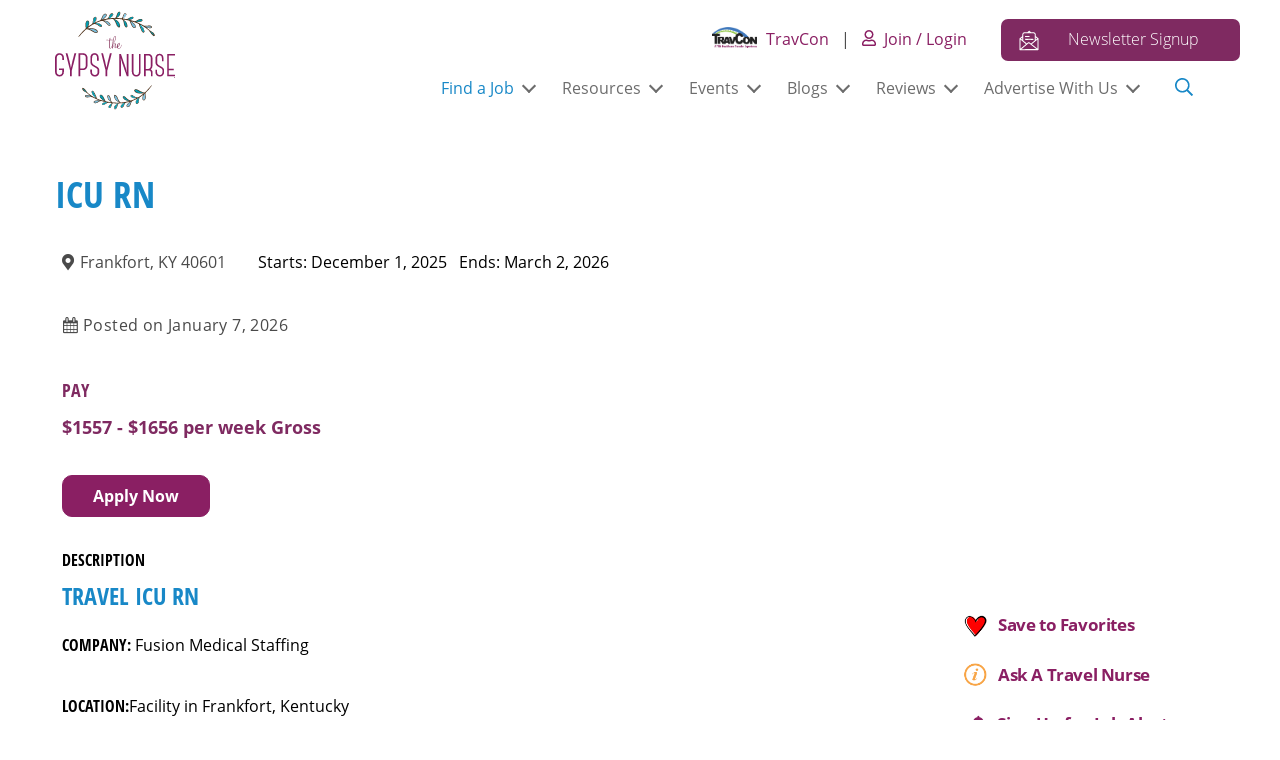

--- FILE ---
content_type: text/html; charset=UTF-8
request_url: https://www.thegypsynurse.com/job/icu-rn-409/
body_size: 47424
content:
<!doctype html>
<html lang="en-US" prefix="og: https://ogp.me/ns#">
<head>
<script data-cfasync="false" data-no-defer="1" data-no-minify="1" data-no-optimize="1">var ewww_webp_supported=!1;function check_webp_feature(A,e){var w;e=void 0!==e?e:function(){},ewww_webp_supported?e(ewww_webp_supported):((w=new Image).onload=function(){ewww_webp_supported=0<w.width&&0<w.height,e&&e(ewww_webp_supported)},w.onerror=function(){e&&e(!1)},w.src="data:image/webp;base64,"+{alpha:"UklGRkoAAABXRUJQVlA4WAoAAAAQAAAAAAAAAAAAQUxQSAwAAAARBxAR/Q9ERP8DAABWUDggGAAAABQBAJ0BKgEAAQAAAP4AAA3AAP7mtQAAAA=="}[A])}check_webp_feature("alpha");</script><script data-cfasync="false" data-no-defer="1" data-no-minify="1" data-no-optimize="1">var Arrive=function(c,w){"use strict";if(c.MutationObserver&&"undefined"!=typeof HTMLElement){var r,a=0,u=(r=HTMLElement.prototype.matches||HTMLElement.prototype.webkitMatchesSelector||HTMLElement.prototype.mozMatchesSelector||HTMLElement.prototype.msMatchesSelector,{matchesSelector:function(e,t){return e instanceof HTMLElement&&r.call(e,t)},addMethod:function(e,t,r){var a=e[t];e[t]=function(){return r.length==arguments.length?r.apply(this,arguments):"function"==typeof a?a.apply(this,arguments):void 0}},callCallbacks:function(e,t){t&&t.options.onceOnly&&1==t.firedElems.length&&(e=[e[0]]);for(var r,a=0;r=e[a];a++)r&&r.callback&&r.callback.call(r.elem,r.elem);t&&t.options.onceOnly&&1==t.firedElems.length&&t.me.unbindEventWithSelectorAndCallback.call(t.target,t.selector,t.callback)},checkChildNodesRecursively:function(e,t,r,a){for(var i,n=0;i=e[n];n++)r(i,t,a)&&a.push({callback:t.callback,elem:i}),0<i.childNodes.length&&u.checkChildNodesRecursively(i.childNodes,t,r,a)},mergeArrays:function(e,t){var r,a={};for(r in e)e.hasOwnProperty(r)&&(a[r]=e[r]);for(r in t)t.hasOwnProperty(r)&&(a[r]=t[r]);return a},toElementsArray:function(e){return e=void 0!==e&&("number"!=typeof e.length||e===c)?[e]:e}}),e=(l.prototype.addEvent=function(e,t,r,a){a={target:e,selector:t,options:r,callback:a,firedElems:[]};return this._beforeAdding&&this._beforeAdding(a),this._eventsBucket.push(a),a},l.prototype.removeEvent=function(e){for(var t,r=this._eventsBucket.length-1;t=this._eventsBucket[r];r--)e(t)&&(this._beforeRemoving&&this._beforeRemoving(t),(t=this._eventsBucket.splice(r,1))&&t.length&&(t[0].callback=null))},l.prototype.beforeAdding=function(e){this._beforeAdding=e},l.prototype.beforeRemoving=function(e){this._beforeRemoving=e},l),t=function(i,n){var o=new e,l=this,s={fireOnAttributesModification:!1};return o.beforeAdding(function(t){var e=t.target;e!==c.document&&e!==c||(e=document.getElementsByTagName("html")[0]);var r=new MutationObserver(function(e){n.call(this,e,t)}),a=i(t.options);r.observe(e,a),t.observer=r,t.me=l}),o.beforeRemoving(function(e){e.observer.disconnect()}),this.bindEvent=function(e,t,r){t=u.mergeArrays(s,t);for(var a=u.toElementsArray(this),i=0;i<a.length;i++)o.addEvent(a[i],e,t,r)},this.unbindEvent=function(){var r=u.toElementsArray(this);o.removeEvent(function(e){for(var t=0;t<r.length;t++)if(this===w||e.target===r[t])return!0;return!1})},this.unbindEventWithSelectorOrCallback=function(r){var a=u.toElementsArray(this),i=r,e="function"==typeof r?function(e){for(var t=0;t<a.length;t++)if((this===w||e.target===a[t])&&e.callback===i)return!0;return!1}:function(e){for(var t=0;t<a.length;t++)if((this===w||e.target===a[t])&&e.selector===r)return!0;return!1};o.removeEvent(e)},this.unbindEventWithSelectorAndCallback=function(r,a){var i=u.toElementsArray(this);o.removeEvent(function(e){for(var t=0;t<i.length;t++)if((this===w||e.target===i[t])&&e.selector===r&&e.callback===a)return!0;return!1})},this},i=new function(){var s={fireOnAttributesModification:!1,onceOnly:!1,existing:!1};function n(e,t,r){return!(!u.matchesSelector(e,t.selector)||(e._id===w&&(e._id=a++),-1!=t.firedElems.indexOf(e._id)))&&(t.firedElems.push(e._id),!0)}var c=(i=new t(function(e){var t={attributes:!1,childList:!0,subtree:!0};return e.fireOnAttributesModification&&(t.attributes=!0),t},function(e,i){e.forEach(function(e){var t=e.addedNodes,r=e.target,a=[];null!==t&&0<t.length?u.checkChildNodesRecursively(t,i,n,a):"attributes"===e.type&&n(r,i)&&a.push({callback:i.callback,elem:r}),u.callCallbacks(a,i)})})).bindEvent;return i.bindEvent=function(e,t,r){t=void 0===r?(r=t,s):u.mergeArrays(s,t);var a=u.toElementsArray(this);if(t.existing){for(var i=[],n=0;n<a.length;n++)for(var o=a[n].querySelectorAll(e),l=0;l<o.length;l++)i.push({callback:r,elem:o[l]});if(t.onceOnly&&i.length)return r.call(i[0].elem,i[0].elem);setTimeout(u.callCallbacks,1,i)}c.call(this,e,t,r)},i},o=new function(){var a={};function i(e,t){return u.matchesSelector(e,t.selector)}var n=(o=new t(function(){return{childList:!0,subtree:!0}},function(e,r){e.forEach(function(e){var t=e.removedNodes,e=[];null!==t&&0<t.length&&u.checkChildNodesRecursively(t,r,i,e),u.callCallbacks(e,r)})})).bindEvent;return o.bindEvent=function(e,t,r){t=void 0===r?(r=t,a):u.mergeArrays(a,t),n.call(this,e,t,r)},o};d(HTMLElement.prototype),d(NodeList.prototype),d(HTMLCollection.prototype),d(HTMLDocument.prototype),d(Window.prototype);var n={};return s(i,n,"unbindAllArrive"),s(o,n,"unbindAllLeave"),n}function l(){this._eventsBucket=[],this._beforeAdding=null,this._beforeRemoving=null}function s(e,t,r){u.addMethod(t,r,e.unbindEvent),u.addMethod(t,r,e.unbindEventWithSelectorOrCallback),u.addMethod(t,r,e.unbindEventWithSelectorAndCallback)}function d(e){e.arrive=i.bindEvent,s(i,e,"unbindArrive"),e.leave=o.bindEvent,s(o,e,"unbindLeave")}}(window,void 0),ewww_webp_supported=!1;function check_webp_feature(e,t){var r;ewww_webp_supported?t(ewww_webp_supported):((r=new Image).onload=function(){ewww_webp_supported=0<r.width&&0<r.height,t(ewww_webp_supported)},r.onerror=function(){t(!1)},r.src="data:image/webp;base64,"+{alpha:"UklGRkoAAABXRUJQVlA4WAoAAAAQAAAAAAAAAAAAQUxQSAwAAAARBxAR/Q9ERP8DAABWUDggGAAAABQBAJ0BKgEAAQAAAP4AAA3AAP7mtQAAAA==",animation:"UklGRlIAAABXRUJQVlA4WAoAAAASAAAAAAAAAAAAQU5JTQYAAAD/////AABBTk1GJgAAAAAAAAAAAAAAAAAAAGQAAABWUDhMDQAAAC8AAAAQBxAREYiI/gcA"}[e])}function ewwwLoadImages(e){if(e){for(var t=document.querySelectorAll(".batch-image img, .image-wrapper a, .ngg-pro-masonry-item a, .ngg-galleria-offscreen-seo-wrapper a"),r=0,a=t.length;r<a;r++)ewwwAttr(t[r],"data-src",t[r].getAttribute("data-webp")),ewwwAttr(t[r],"data-thumbnail",t[r].getAttribute("data-webp-thumbnail"));for(var i=document.querySelectorAll("div.woocommerce-product-gallery__image"),r=0,a=i.length;r<a;r++)ewwwAttr(i[r],"data-thumb",i[r].getAttribute("data-webp-thumb"))}for(var n=document.querySelectorAll("video"),r=0,a=n.length;r<a;r++)ewwwAttr(n[r],"poster",e?n[r].getAttribute("data-poster-webp"):n[r].getAttribute("data-poster-image"));for(var o,l=document.querySelectorAll("img.ewww_webp_lazy_load"),r=0,a=l.length;r<a;r++)e&&(ewwwAttr(l[r],"data-lazy-srcset",l[r].getAttribute("data-lazy-srcset-webp")),ewwwAttr(l[r],"data-srcset",l[r].getAttribute("data-srcset-webp")),ewwwAttr(l[r],"data-lazy-src",l[r].getAttribute("data-lazy-src-webp")),ewwwAttr(l[r],"data-src",l[r].getAttribute("data-src-webp")),ewwwAttr(l[r],"data-orig-file",l[r].getAttribute("data-webp-orig-file")),ewwwAttr(l[r],"data-medium-file",l[r].getAttribute("data-webp-medium-file")),ewwwAttr(l[r],"data-large-file",l[r].getAttribute("data-webp-large-file")),null!=(o=l[r].getAttribute("srcset"))&&!1!==o&&o.includes("R0lGOD")&&ewwwAttr(l[r],"src",l[r].getAttribute("data-lazy-src-webp"))),l[r].className=l[r].className.replace(/\bewww_webp_lazy_load\b/,"");for(var s=document.querySelectorAll(".ewww_webp"),r=0,a=s.length;r<a;r++)e?(ewwwAttr(s[r],"srcset",s[r].getAttribute("data-srcset-webp")),ewwwAttr(s[r],"src",s[r].getAttribute("data-src-webp")),ewwwAttr(s[r],"data-orig-file",s[r].getAttribute("data-webp-orig-file")),ewwwAttr(s[r],"data-medium-file",s[r].getAttribute("data-webp-medium-file")),ewwwAttr(s[r],"data-large-file",s[r].getAttribute("data-webp-large-file")),ewwwAttr(s[r],"data-large_image",s[r].getAttribute("data-webp-large_image")),ewwwAttr(s[r],"data-src",s[r].getAttribute("data-webp-src"))):(ewwwAttr(s[r],"srcset",s[r].getAttribute("data-srcset-img")),ewwwAttr(s[r],"src",s[r].getAttribute("data-src-img"))),s[r].className=s[r].className.replace(/\bewww_webp\b/,"ewww_webp_loaded");window.jQuery&&jQuery.fn.isotope&&jQuery.fn.imagesLoaded&&(jQuery(".fusion-posts-container-infinite").imagesLoaded(function(){jQuery(".fusion-posts-container-infinite").hasClass("isotope")&&jQuery(".fusion-posts-container-infinite").isotope()}),jQuery(".fusion-portfolio:not(.fusion-recent-works) .fusion-portfolio-wrapper").imagesLoaded(function(){jQuery(".fusion-portfolio:not(.fusion-recent-works) .fusion-portfolio-wrapper").isotope()}))}function ewwwWebPInit(e){ewwwLoadImages(e),ewwwNggLoadGalleries(e),document.arrive(".ewww_webp",function(){ewwwLoadImages(e)}),document.arrive(".ewww_webp_lazy_load",function(){ewwwLoadImages(e)}),document.arrive("videos",function(){ewwwLoadImages(e)}),"loading"==document.readyState?document.addEventListener("DOMContentLoaded",ewwwJSONParserInit):("undefined"!=typeof galleries&&ewwwNggParseGalleries(e),ewwwWooParseVariations(e))}function ewwwAttr(e,t,r){null!=r&&!1!==r&&e.setAttribute(t,r)}function ewwwJSONParserInit(){"undefined"!=typeof galleries&&check_webp_feature("alpha",ewwwNggParseGalleries),check_webp_feature("alpha",ewwwWooParseVariations)}function ewwwWooParseVariations(e){if(e)for(var t=document.querySelectorAll("form.variations_form"),r=0,a=t.length;r<a;r++){var i=t[r].getAttribute("data-product_variations"),n=!1;try{for(var o in i=JSON.parse(i))void 0!==i[o]&&void 0!==i[o].image&&(void 0!==i[o].image.src_webp&&(i[o].image.src=i[o].image.src_webp,n=!0),void 0!==i[o].image.srcset_webp&&(i[o].image.srcset=i[o].image.srcset_webp,n=!0),void 0!==i[o].image.full_src_webp&&(i[o].image.full_src=i[o].image.full_src_webp,n=!0),void 0!==i[o].image.gallery_thumbnail_src_webp&&(i[o].image.gallery_thumbnail_src=i[o].image.gallery_thumbnail_src_webp,n=!0),void 0!==i[o].image.thumb_src_webp&&(i[o].image.thumb_src=i[o].image.thumb_src_webp,n=!0));n&&ewwwAttr(t[r],"data-product_variations",JSON.stringify(i))}catch(e){}}}function ewwwNggParseGalleries(e){if(e)for(var t in galleries){var r=galleries[t];galleries[t].images_list=ewwwNggParseImageList(r.images_list)}}function ewwwNggLoadGalleries(e){e&&document.addEventListener("ngg.galleria.themeadded",function(e,t){window.ngg_galleria._create_backup=window.ngg_galleria.create,window.ngg_galleria.create=function(e,t){var r=$(e).data("id");return galleries["gallery_"+r].images_list=ewwwNggParseImageList(galleries["gallery_"+r].images_list),window.ngg_galleria._create_backup(e,t)}})}function ewwwNggParseImageList(e){for(var t in e){var r=e[t];if(void 0!==r["image-webp"]&&(e[t].image=r["image-webp"],delete e[t]["image-webp"]),void 0!==r["thumb-webp"]&&(e[t].thumb=r["thumb-webp"],delete e[t]["thumb-webp"]),void 0!==r.full_image_webp&&(e[t].full_image=r.full_image_webp,delete e[t].full_image_webp),void 0!==r.srcsets)for(var a in r.srcsets)nggSrcset=r.srcsets[a],void 0!==r.srcsets[a+"-webp"]&&(e[t].srcsets[a]=r.srcsets[a+"-webp"],delete e[t].srcsets[a+"-webp"]);if(void 0!==r.full_srcsets)for(var i in r.full_srcsets)nggFSrcset=r.full_srcsets[i],void 0!==r.full_srcsets[i+"-webp"]&&(e[t].full_srcsets[i]=r.full_srcsets[i+"-webp"],delete e[t].full_srcsets[i+"-webp"])}return e}check_webp_feature("alpha",ewwwWebPInit);</script>
<!-- Search Engine Optimization by Rank Math - https://rankmath.com/ -->
<title>ICU RN - January 7, 2026 - The Gypsy Nurse</title>
<meta name="description" content="January 7, 2026 - Company: Fusion Medical Staffing"/>
<meta name="robots" content="follow, index, max-snippet:-1, max-video-preview:-1, max-image-preview:large"/>
<link rel="canonical" href="https://www.thegypsynurse.com/job/icu-rn-409/" />
<meta property="og:locale" content="en_US" />
<meta property="og:type" content="article" />
<meta property="og:title" content="ICU RN - January 7, 2026 - The Gypsy Nurse" />
<meta property="og:description" content="January 7, 2026 - Company: Fusion Medical Staffing" />
<meta property="og:url" content="https://www.thegypsynurse.com/job/icu-rn-409/" />
<meta property="og:site_name" content="The Gypsy Nurse" />
<meta property="article:publisher" content="https://www.facebook.com/TheGypsyNurseFan/" />
<meta property="article:author" content="https://www.facebook.com/FusionMedStaff" />
<meta name="twitter:card" content="summary_large_image" />
<meta name="twitter:title" content="ICU RN - January 7, 2026 - The Gypsy Nurse" />
<meta name="twitter:description" content="January 7, 2026 - Company: Fusion Medical Staffing" />
<meta name="twitter:site" content="@https://twitter.com/thegypsynurse" />
<meta name="twitter:creator" content="@FusionMedStaff1" />
<script type="application/ld+json" class="rank-math-schema">{"@context":"https://schema.org","@graph":[{"@type":"BreadcrumbList","@id":"https://www.thegypsynurse.com/job/icu-rn-409/#breadcrumb","itemListElement":[{"@type":"ListItem","position":"1","item":{"@id":"https://www.thegypsynurse.com","name":"Home"}},{"@type":"ListItem","position":"2","item":{"@id":"https://www.thegypsynurse.com/job/icu-rn-409/","name":"ICU RN"}}]}]}</script>
<!-- /Rank Math WordPress SEO plugin -->

<link rel='dns-prefetch' href='//www.thegypsynurse.com' />
<link rel='dns-prefetch' href='//static.addtoany.com' />
<link rel='dns-prefetch' href='//www.google.com' />
<link rel="alternate" type="application/rss+xml" title="The Gypsy Nurse &raquo; Feed" href="https://www.thegypsynurse.com/feed/" />
<link rel="alternate" type="application/rss+xml" title="The Gypsy Nurse &raquo; Comments Feed" href="https://www.thegypsynurse.com/comments/feed/" />
<link rel="alternate" type="text/calendar" title="The Gypsy Nurse &raquo; iCal Feed" href="https://www.thegypsynurse.com/events/?ical=1" />
<link rel="alternate" title="oEmbed (JSON)" type="application/json+oembed" href="https://www.thegypsynurse.com/wp-json/oembed/1.0/embed?url=https%3A%2F%2Fwww.thegypsynurse.com%2Fjob%2Ficu-rn-409%2F" />
<link rel="alternate" title="oEmbed (XML)" type="text/xml+oembed" href="https://www.thegypsynurse.com/wp-json/oembed/1.0/embed?url=https%3A%2F%2Fwww.thegypsynurse.com%2Fjob%2Ficu-rn-409%2F&#038;format=xml" />
<style id='wp-img-auto-sizes-contain-inline-css' type='text/css'>
img:is([sizes=auto i],[sizes^="auto," i]){contain-intrinsic-size:3000px 1500px}
/*# sourceURL=wp-img-auto-sizes-contain-inline-css */
</style>
<link rel='stylesheet' id='tribe-events-pro-mini-calendar-block-styles-css' href='https://www.thegypsynurse.com/wp-content/plugins/events-calendar-pro/build/css/tribe-events-pro-mini-calendar-block.css?ver=7.7.11' type='text/css' media='all' />
<style id='wp-emoji-styles-inline-css' type='text/css'>

	img.wp-smiley, img.emoji {
		display: inline !important;
		border: none !important;
		box-shadow: none !important;
		height: 1em !important;
		width: 1em !important;
		margin: 0 0.07em !important;
		vertical-align: -0.1em !important;
		background: none !important;
		padding: 0 !important;
	}
/*# sourceURL=wp-emoji-styles-inline-css */
</style>
<link rel='stylesheet' id='wp-block-library-css' href='https://www.thegypsynurse.com/wp-includes/css/dist/block-library/style.min.css?ver=6.9' type='text/css' media='all' />
<style id='global-styles-inline-css' type='text/css'>
:root{--wp--preset--aspect-ratio--square: 1;--wp--preset--aspect-ratio--4-3: 4/3;--wp--preset--aspect-ratio--3-4: 3/4;--wp--preset--aspect-ratio--3-2: 3/2;--wp--preset--aspect-ratio--2-3: 2/3;--wp--preset--aspect-ratio--16-9: 16/9;--wp--preset--aspect-ratio--9-16: 9/16;--wp--preset--color--black: #000000;--wp--preset--color--cyan-bluish-gray: #abb8c3;--wp--preset--color--white: #ffffff;--wp--preset--color--pale-pink: #f78da7;--wp--preset--color--vivid-red: #cf2e2e;--wp--preset--color--luminous-vivid-orange: #ff6900;--wp--preset--color--luminous-vivid-amber: #fcb900;--wp--preset--color--light-green-cyan: #7bdcb5;--wp--preset--color--vivid-green-cyan: #00d084;--wp--preset--color--pale-cyan-blue: #8ed1fc;--wp--preset--color--vivid-cyan-blue: #0693e3;--wp--preset--color--vivid-purple: #9b51e0;--wp--preset--gradient--vivid-cyan-blue-to-vivid-purple: linear-gradient(135deg,rgb(6,147,227) 0%,rgb(155,81,224) 100%);--wp--preset--gradient--light-green-cyan-to-vivid-green-cyan: linear-gradient(135deg,rgb(122,220,180) 0%,rgb(0,208,130) 100%);--wp--preset--gradient--luminous-vivid-amber-to-luminous-vivid-orange: linear-gradient(135deg,rgb(252,185,0) 0%,rgb(255,105,0) 100%);--wp--preset--gradient--luminous-vivid-orange-to-vivid-red: linear-gradient(135deg,rgb(255,105,0) 0%,rgb(207,46,46) 100%);--wp--preset--gradient--very-light-gray-to-cyan-bluish-gray: linear-gradient(135deg,rgb(238,238,238) 0%,rgb(169,184,195) 100%);--wp--preset--gradient--cool-to-warm-spectrum: linear-gradient(135deg,rgb(74,234,220) 0%,rgb(151,120,209) 20%,rgb(207,42,186) 40%,rgb(238,44,130) 60%,rgb(251,105,98) 80%,rgb(254,248,76) 100%);--wp--preset--gradient--blush-light-purple: linear-gradient(135deg,rgb(255,206,236) 0%,rgb(152,150,240) 100%);--wp--preset--gradient--blush-bordeaux: linear-gradient(135deg,rgb(254,205,165) 0%,rgb(254,45,45) 50%,rgb(107,0,62) 100%);--wp--preset--gradient--luminous-dusk: linear-gradient(135deg,rgb(255,203,112) 0%,rgb(199,81,192) 50%,rgb(65,88,208) 100%);--wp--preset--gradient--pale-ocean: linear-gradient(135deg,rgb(255,245,203) 0%,rgb(182,227,212) 50%,rgb(51,167,181) 100%);--wp--preset--gradient--electric-grass: linear-gradient(135deg,rgb(202,248,128) 0%,rgb(113,206,126) 100%);--wp--preset--gradient--midnight: linear-gradient(135deg,rgb(2,3,129) 0%,rgb(40,116,252) 100%);--wp--preset--font-size--small: 13px;--wp--preset--font-size--medium: 20px;--wp--preset--font-size--large: 36px;--wp--preset--font-size--x-large: 42px;--wp--preset--spacing--20: 0.44rem;--wp--preset--spacing--30: 0.67rem;--wp--preset--spacing--40: 1rem;--wp--preset--spacing--50: 1.5rem;--wp--preset--spacing--60: 2.25rem;--wp--preset--spacing--70: 3.38rem;--wp--preset--spacing--80: 5.06rem;--wp--preset--shadow--natural: 6px 6px 9px rgba(0, 0, 0, 0.2);--wp--preset--shadow--deep: 12px 12px 50px rgba(0, 0, 0, 0.4);--wp--preset--shadow--sharp: 6px 6px 0px rgba(0, 0, 0, 0.2);--wp--preset--shadow--outlined: 6px 6px 0px -3px rgb(255, 255, 255), 6px 6px rgb(0, 0, 0);--wp--preset--shadow--crisp: 6px 6px 0px rgb(0, 0, 0);}:where(.is-layout-flex){gap: 0.5em;}:where(.is-layout-grid){gap: 0.5em;}body .is-layout-flex{display: flex;}.is-layout-flex{flex-wrap: wrap;align-items: center;}.is-layout-flex > :is(*, div){margin: 0;}body .is-layout-grid{display: grid;}.is-layout-grid > :is(*, div){margin: 0;}:where(.wp-block-columns.is-layout-flex){gap: 2em;}:where(.wp-block-columns.is-layout-grid){gap: 2em;}:where(.wp-block-post-template.is-layout-flex){gap: 1.25em;}:where(.wp-block-post-template.is-layout-grid){gap: 1.25em;}.has-black-color{color: var(--wp--preset--color--black) !important;}.has-cyan-bluish-gray-color{color: var(--wp--preset--color--cyan-bluish-gray) !important;}.has-white-color{color: var(--wp--preset--color--white) !important;}.has-pale-pink-color{color: var(--wp--preset--color--pale-pink) !important;}.has-vivid-red-color{color: var(--wp--preset--color--vivid-red) !important;}.has-luminous-vivid-orange-color{color: var(--wp--preset--color--luminous-vivid-orange) !important;}.has-luminous-vivid-amber-color{color: var(--wp--preset--color--luminous-vivid-amber) !important;}.has-light-green-cyan-color{color: var(--wp--preset--color--light-green-cyan) !important;}.has-vivid-green-cyan-color{color: var(--wp--preset--color--vivid-green-cyan) !important;}.has-pale-cyan-blue-color{color: var(--wp--preset--color--pale-cyan-blue) !important;}.has-vivid-cyan-blue-color{color: var(--wp--preset--color--vivid-cyan-blue) !important;}.has-vivid-purple-color{color: var(--wp--preset--color--vivid-purple) !important;}.has-black-background-color{background-color: var(--wp--preset--color--black) !important;}.has-cyan-bluish-gray-background-color{background-color: var(--wp--preset--color--cyan-bluish-gray) !important;}.has-white-background-color{background-color: var(--wp--preset--color--white) !important;}.has-pale-pink-background-color{background-color: var(--wp--preset--color--pale-pink) !important;}.has-vivid-red-background-color{background-color: var(--wp--preset--color--vivid-red) !important;}.has-luminous-vivid-orange-background-color{background-color: var(--wp--preset--color--luminous-vivid-orange) !important;}.has-luminous-vivid-amber-background-color{background-color: var(--wp--preset--color--luminous-vivid-amber) !important;}.has-light-green-cyan-background-color{background-color: var(--wp--preset--color--light-green-cyan) !important;}.has-vivid-green-cyan-background-color{background-color: var(--wp--preset--color--vivid-green-cyan) !important;}.has-pale-cyan-blue-background-color{background-color: var(--wp--preset--color--pale-cyan-blue) !important;}.has-vivid-cyan-blue-background-color{background-color: var(--wp--preset--color--vivid-cyan-blue) !important;}.has-vivid-purple-background-color{background-color: var(--wp--preset--color--vivid-purple) !important;}.has-black-border-color{border-color: var(--wp--preset--color--black) !important;}.has-cyan-bluish-gray-border-color{border-color: var(--wp--preset--color--cyan-bluish-gray) !important;}.has-white-border-color{border-color: var(--wp--preset--color--white) !important;}.has-pale-pink-border-color{border-color: var(--wp--preset--color--pale-pink) !important;}.has-vivid-red-border-color{border-color: var(--wp--preset--color--vivid-red) !important;}.has-luminous-vivid-orange-border-color{border-color: var(--wp--preset--color--luminous-vivid-orange) !important;}.has-luminous-vivid-amber-border-color{border-color: var(--wp--preset--color--luminous-vivid-amber) !important;}.has-light-green-cyan-border-color{border-color: var(--wp--preset--color--light-green-cyan) !important;}.has-vivid-green-cyan-border-color{border-color: var(--wp--preset--color--vivid-green-cyan) !important;}.has-pale-cyan-blue-border-color{border-color: var(--wp--preset--color--pale-cyan-blue) !important;}.has-vivid-cyan-blue-border-color{border-color: var(--wp--preset--color--vivid-cyan-blue) !important;}.has-vivid-purple-border-color{border-color: var(--wp--preset--color--vivid-purple) !important;}.has-vivid-cyan-blue-to-vivid-purple-gradient-background{background: var(--wp--preset--gradient--vivid-cyan-blue-to-vivid-purple) !important;}.has-light-green-cyan-to-vivid-green-cyan-gradient-background{background: var(--wp--preset--gradient--light-green-cyan-to-vivid-green-cyan) !important;}.has-luminous-vivid-amber-to-luminous-vivid-orange-gradient-background{background: var(--wp--preset--gradient--luminous-vivid-amber-to-luminous-vivid-orange) !important;}.has-luminous-vivid-orange-to-vivid-red-gradient-background{background: var(--wp--preset--gradient--luminous-vivid-orange-to-vivid-red) !important;}.has-very-light-gray-to-cyan-bluish-gray-gradient-background{background: var(--wp--preset--gradient--very-light-gray-to-cyan-bluish-gray) !important;}.has-cool-to-warm-spectrum-gradient-background{background: var(--wp--preset--gradient--cool-to-warm-spectrum) !important;}.has-blush-light-purple-gradient-background{background: var(--wp--preset--gradient--blush-light-purple) !important;}.has-blush-bordeaux-gradient-background{background: var(--wp--preset--gradient--blush-bordeaux) !important;}.has-luminous-dusk-gradient-background{background: var(--wp--preset--gradient--luminous-dusk) !important;}.has-pale-ocean-gradient-background{background: var(--wp--preset--gradient--pale-ocean) !important;}.has-electric-grass-gradient-background{background: var(--wp--preset--gradient--electric-grass) !important;}.has-midnight-gradient-background{background: var(--wp--preset--gradient--midnight) !important;}.has-small-font-size{font-size: var(--wp--preset--font-size--small) !important;}.has-medium-font-size{font-size: var(--wp--preset--font-size--medium) !important;}.has-large-font-size{font-size: var(--wp--preset--font-size--large) !important;}.has-x-large-font-size{font-size: var(--wp--preset--font-size--x-large) !important;}
/*# sourceURL=global-styles-inline-css */
</style>

<style id='classic-theme-styles-inline-css' type='text/css'>
/*! This file is auto-generated */
.wp-block-button__link{color:#fff;background-color:#32373c;border-radius:9999px;box-shadow:none;text-decoration:none;padding:calc(.667em + 2px) calc(1.333em + 2px);font-size:1.125em}.wp-block-file__button{background:#32373c;color:#fff;text-decoration:none}
/*# sourceURL=/wp-includes/css/classic-themes.min.css */
</style>
<link rel='stylesheet' id='authors-list-css-css' href='https://www.thegypsynurse.com/wp-content/plugins/authors-list/backend/assets/css/front.css?ver=2.0.6.2' type='text/css' media='all' />
<link rel='stylesheet' id='jquery-ui-css-css' href='https://www.thegypsynurse.com/wp-content/plugins/authors-list/backend/assets/css/jquery-ui.css?ver=2.0.6.2' type='text/css' media='all' />
<link rel='stylesheet' id='wpfc-css' href='https://www.thegypsynurse.com/wp-content/plugins/gs-facebook-comments/public/css/wpfc-public.css?ver=1.7.5' type='text/css' media='all' />
<link rel='stylesheet' id='profilegrid-custom-profile-tabs-css' href='https://www.thegypsynurse.com/wp-content/plugins/profilegrid-user-profiles-groups-and-communities-profilegrid-custom-profile-tabs/public/css/profilegrid-user-content-public.css?ver=1.0.0' type='text/css' media='all' />
<link rel='stylesheet' id='profilegrid-user-profiles-groups-and-communities-css' href='https://www.thegypsynurse.com/wp-content/plugins/profilegrid-user-profiles-groups-and-communities/public/css/profile-magic-public.css?ver=5.9.6.7' type='text/css' media='all' />
<link rel='stylesheet' id='pm-font-awesome-css' href='https://www.thegypsynurse.com/wp-content/plugins/profilegrid-user-profiles-groups-and-communities/public/css/font-awesome.css?ver=5.9.6.7' type='text/css' media='all' />
<link rel='stylesheet' id='pg-password-checker-css' href='https://www.thegypsynurse.com/wp-content/plugins/profilegrid-user-profiles-groups-and-communities/public/css/pg-password-checker.css?ver=5.9.6.7' type='text/css' media='all' />
<link rel='stylesheet' id='pg-profile-menu-css' href='https://www.thegypsynurse.com/wp-content/plugins/profilegrid-user-profiles-groups-and-communities/public/css/pg-profile-menu.css?ver=5.9.6.7' type='text/css' media='all' />
<link rel='stylesheet' id='pg-responsive-css' href='https://www.thegypsynurse.com/wp-content/plugins/profilegrid-user-profiles-groups-and-communities/public/css/pg-responsive-public.css?ver=5.9.6.7' type='text/css' media='all' />
<link rel='stylesheet' id='select2-css' href='https://www.thegypsynurse.com/wp-content/plugins/wp-job-manager/assets/lib/select2/select2.min.css?ver=4.0.10' type='text/css' media='all' />
<link rel='stylesheet' id='wp-job-manager-frontend-css' href='https://www.thegypsynurse.com/wp-content/plugins/wp-job-manager/assets/dist/css/frontend.css?ver=dfd3b8d2ce68f47df57d' type='text/css' media='all' />
<link rel='stylesheet' id='grw-public-main-css-css' href='https://www.thegypsynurse.com/wp-content/plugins/widget-google-reviews/assets/css/public-main.css?ver=6.8.1' type='text/css' media='all' />
<link rel='stylesheet' id='dashicons-css' href='https://www.thegypsynurse.com/wp-includes/css/dashicons.min.css?ver=6.9' type='text/css' media='all' />
<link rel='stylesheet' id='wp-job-manager-applications-frontend-css' href='https://www.thegypsynurse.com/wp-content/plugins/wp-job-manager-applications/assets/dist/css/frontend.css?ver=3.1.0' type='text/css' media='all' />
<link rel='stylesheet' id='wp-job-manager-resume-frontend-css' href='https://www.thegypsynurse.com/wp-content/plugins/wp-job-manager-resumes/assets/dist/css/frontend.css?ver=2.2.0' type='text/css' media='all' />
<link rel='preload' id='tgn-fonts-open-sans-regularitalic-css' href='https://www.thegypsynurse.com/wp-content/themes/tgn/fonts/open-sans/open-sans-regularitalic.woff2?ver=20260114' as='font' crossorigin />
<link rel='preload' id='tgn-fonts-open-sans-300-css' href='https://www.thegypsynurse.com/wp-content/themes/tgn/fonts/open-sans/open-sans-300.woff2?ver=20260114' as='font' crossorigin />
<link rel='preload' id='tgn-fonts-open-sans-regular-css' href='https://www.thegypsynurse.com/wp-content/themes/tgn/fonts/open-sans/open-sans-regular.woff2?ver=20260114' as='font' crossorigin />
<link rel='preload' id='tgn-fonts-open-sans-700-css' href='https://www.thegypsynurse.com/wp-content/themes/tgn/fonts/open-sans/open-sans-700.woff2?ver=20260114' as='font' crossorigin />
<link rel='preload' id='tgn-fonts-open-sans-cond-300-css' href='https://www.thegypsynurse.com/wp-content/themes/tgn/fonts/open-sans-condensed/open-sans-cond-300.woff2?ver=20260114' as='font' crossorigin />
<link rel='preload' id='tgn-fonts-open-sans-cond-700-css' href='https://www.thegypsynurse.com/wp-content/themes/tgn/fonts/open-sans-condensed/open-sans-cond-700.woff2?ver=20260114' as='font' crossorigin />
<link rel='preload' id='tgn-fonts-amatic-sc-regular-css' href='https://www.thegypsynurse.com/wp-content/themes/tgn/fonts/amatic-sc/amatic-sc-regular.woff2?ver=20260114' as='font' crossorigin />
<link rel='stylesheet' id='tgn-style-global-css' href='https://www.thegypsynurse.com/wp-content/themes/tgn/build/dist/css/global.css?ver=20260114' type='text/css' media='all' />
<link rel='stylesheet' id='tgn-style-style-css' href='https://www.thegypsynurse.com/wp-content/themes/tgn/build/dist/css/style.css?ver=20260114' type='text/css' media='all' />
<link rel='stylesheet' id='tgn-style-blog-css' href='https://www.thegypsynurse.com/wp-content/themes/tgn/build/dist/css/blog.css?ver=20260114' type='text/css' media='all' />
<link rel='stylesheet' id='tgn-style-jobs-css' href='https://www.thegypsynurse.com/wp-content/themes/tgn/build/dist/css/jobs.css?ver=20260114' type='text/css' media='all' />
<link rel='stylesheet' id='addtoany-css' href='https://www.thegypsynurse.com/wp-content/plugins/add-to-any/addtoany.min.css?ver=1.16' type='text/css' media='all' />
<script type="text/javascript" id="addtoany-core-js-before">
/* <![CDATA[ */
window.a2a_config=window.a2a_config||{};a2a_config.callbacks=[];a2a_config.overlays=[];a2a_config.templates={};

//# sourceURL=addtoany-core-js-before
/* ]]> */
</script>
<script type="text/javascript" defer src="https://static.addtoany.com/menu/page.js" id="addtoany-core-js"></script>
<script type="text/javascript" src="https://www.thegypsynurse.com/wp-includes/js/jquery/jquery.min.js?ver=3.7.1" id="jquery-core-js"></script>
<script type="text/javascript" src="https://www.thegypsynurse.com/wp-includes/js/jquery/jquery-migrate.min.js?ver=3.4.1" id="jquery-migrate-js"></script>
<script type="text/javascript" defer src="https://www.thegypsynurse.com/wp-content/plugins/add-to-any/addtoany.min.js?ver=1.1" id="addtoany-jquery-js"></script>
<script type='text/javascript' async='async' defer='defer' src='https://www.thegypsynurse.com/wp-content/plugins/gs-facebook-comments/public/js/wpfc-public.js?ver=1.7.5'></script><script type='text/javascript' async='async' defer='defer' src='https://www.thegypsynurse.com/wp-content/plugins/profilegrid-user-profiles-groups-and-communities/public/js/pg-profile-menu.js?ver=5.9.6.7'></script><script type="text/javascript" id="profilegrid-user-profiles-groups-and-communities-js-extra">
/* <![CDATA[ */
var pm_ajax_object = {"ajax_url":"https://www.thegypsynurse.com/wp-admin/admin-ajax.php","plugin_emoji_url":"https://www.thegypsynurse.com/wp-content/plugins/profilegrid-user-profiles-groups-and-communities/public/partials/images/img","nonce":"34cadecd60"};
var pm_error_object = {"valid_email":"Please enter a valid e-mail address.","valid_number":"Please enter a valid number.","valid_date":"Please enter a valid date (yyyy-mm-dd format).","required_field":"This is a required field.","required_comman_field":"Please fill all the required fields.","file_type":"This file type is not allowed.","short_password":"Your password should be at least 7 characters long.","pass_not_match":"Password and confirm password do not match.","user_exist":"Sorry, username already exists.","email_exist":"Sorry, email already exists.","show_more":"More...","show_less":"Show less","user_not_exit":"Username does not exists.","password_change_successfully":"Password changed Successfully","allow_file_ext":"jpg|jpeg|png|gif|webp|avif","valid_phone_number":"Please enter a valid phone number.","valid_mobile_number":"Please enter a valid mobile number.","valid_facebook_url":"Please enter a valid Facebook url.","valid_twitter_url":"Please enter a X url.","valid_google_url":"Please enter a valid Google url.","valid_linked_in_url":"Please enter a Linked In url.","valid_youtube_url":"Please enter a valid Youtube url.","valid_mixcloud_url":"Please enter a valid Mixcloud url.","valid_soundcloud_url":"Please enter a valid SoundCloud url.","valid_instagram_url":"Please enter a valid Instagram url.","crop_alert_error":"Please select a crop region then press submit.","admin_note_error":"Unable to add an empty note. Please write something and try again.","empty_message_error":"Unable to send an empty message. Please type something.","invite_limit_error":"Only ten users can be invited at a time.","no_more_result":"No More Result Found","delete_friend_request":"This will delete friend request from selected user(s). Do you wish to continue?","remove_friend":"This will remove selected user(s) from your friends list. Do you wish to continue?","accept_friend_request_conf":"This will accept request from selected user(s). Do you wish to continue?","cancel_friend_request":"This will cancel request from selected user(s). Do you wish to continue?","next":"Next","back":"Back","submit":"Submit","empty_chat_message":"I am sorry, I can't send an empty message. Please write something and try sending it again.","login_url":"https://www.thegypsynurse.com/login/?password=changed"};
var pm_fields_object = {"dateformat":"yy-mm-dd"};
//# sourceURL=profilegrid-user-profiles-groups-and-communities-js-extra
/* ]]> */
</script>
<script type='text/javascript' async='async' defer='defer' src='https://www.thegypsynurse.com/wp-content/plugins/profilegrid-user-profiles-groups-and-communities/public/js/profile-magic-public.js?ver=5.9.6.7'></script><script type='text/javascript' async='async' defer='defer' src='https://www.thegypsynurse.com/wp-content/plugins/profilegrid-user-profiles-groups-and-communities/public/js/modernizr-custom.min.js?ver=5.9.6.7'></script><script type="text/javascript" defer="defer" src="https://www.thegypsynurse.com/wp-content/plugins/widget-google-reviews/assets/js/public-main.js?ver=6.8.1" id="grw-public-main-js-js"></script>
<script type='text/javascript' async='async' defer='defer' src='https://www.google.com/recaptcha/api.js?ver=2.4.0'></script><script type="text/javascript" id="select2-js-extra">
/* <![CDATA[ */
var job_manager_select2_args = {"width":"100%"};
var job_manager_select2_filters_args = {"width":"100%","allowClear":"1","minimumResultsForSearch":"10","placeholder":"Any Category"};
//# sourceURL=select2-js-extra
/* ]]> */
</script>
<script type="text/javascript" src="https://www.thegypsynurse.com/wp-content/plugins/wp-job-manager/assets/lib/select2/select2.full.min.js?ver=4.0.10" id="select2-js"></script>
<script></script><link rel="https://api.w.org/" href="https://www.thegypsynurse.com/wp-json/" /><link rel="alternate" title="JSON" type="application/json" href="https://www.thegypsynurse.com/wp-json/wp/v2/job-listings/30099882" /><link rel='shortlink' href='https://www.thegypsynurse.com/?p=30099882' />
<meta name="et-api-version" content="v1"><meta name="et-api-origin" content="https://www.thegypsynurse.com"><link rel="https://theeventscalendar.com/" href="https://www.thegypsynurse.com/wp-json/tribe/tickets/v1/" /><meta name="tec-api-version" content="v1"><meta name="tec-api-origin" content="https://www.thegypsynurse.com"><link rel="alternate" href="https://www.thegypsynurse.com/wp-json/tribe/events/v1/" /><meta name="generator" content="Powered by WPBakery Page Builder - drag and drop page builder for WordPress."/>
<noscript><style>.lazyload[data-src]{display:none !important;}</style></noscript><style>.lazyload{background-image:none !important;}.lazyload:before{background-image:none !important;}</style><style>.wp-block-gallery.is-cropped .blocks-gallery-item picture{height:100%;width:100%;}</style><link rel="icon" href="https://static.thegypsynurse.com/2020/01/cropped-gypsy-favicon-32x32.png" sizes="32x32" />
<link rel="icon" href="https://static.thegypsynurse.com/2020/01/cropped-gypsy-favicon-192x192.png" sizes="192x192" />
<link rel="apple-touch-icon" href="https://static.thegypsynurse.com/2020/01/cropped-gypsy-favicon-180x180.png" />
<meta name="msapplication-TileImage" content="https://static.thegypsynurse.com/2020/01/cropped-gypsy-favicon-270x270.png" />
		<style type="text/css" id="wp-custom-css">
			/* NW Pop Up */

@media screen and (max-height: 900px) {
  .nurses-week-signup .modal-inner {
	overflow: scroll;
	height: 90vh;
}
	
	.nurses-week-signup .modal-inner .modal-close {
		right: 0;
		top: 0;
	}
}


.wp-block-group__inner-container.is-layout-constrained:where(:not(.alignleft):not(.alignright):not(.alignfull)) {
  margin: 0 auto !important;
}

/*Global h3 size fix */
h3 {
	font-size: 1.5rem;
}


/*Exploring Nursing Education Pathways */

.esy_sponsored {
	display: none;
}

.esy_widget_header {
	color: #993366 !important;
    font-family: Open Sans Condensed, sans-serif !important;
		font-size: 2rem !important;
    font-weight: 700 !important;
    line-height: 1.2 !important;
	letter-spacing: 0 !important;
	margin-bottom: 15px !important;
	
}

.esy_widget_container span {
	color: #1888c7 !important;
    font-family: Open Sans Condensed, sans-serif !important;
	font-size: 1.2rem !important;
    font-weight: 700 !important;
    line-height: 1.2 !important;
	letter-spacing: 0 !important;
	top: 10px;
	left: 9px;
}

.esy_widget_body label {
	height: 100px;
  border-radius: 15px 0 0 15px;
}


.esy_widget_container .select-box {
	overflow: hidden;
	height: 100px !important;
}


.entry-content .esy_widget_container .esy_widget_body .select-box select {
	height: 70px !important;
	padding-left: 20px !important;
	line-height: 40px;
	min-height: 70px !important;
}

.entry-content .esy_widget_container .esy_widget_body .submit-box input[type="submit"] {
	height: 90px !important;
	border-radius: 0 15px 15px 0;
}

.widget_edu_level_option_box {
	border-radius: 15px 0 0 15px;
}

@media only screen and (max-width: 1024px) {
.widget_edu_level_option,
.entry-content .esy_widget_container .esy_widget_body .submit-box input[type="submit"],
.widget_edu_level_option_box,
.select-box {
	border-radius: 15px !important;
}
}

.esy_widget_container .select-box {
	height: 90px !important;
}

.esy_widget_container select, input {
	font-family: Open Sans, sans-serif !important;
	font-size: 1rem !important;
}

.esy_widget_container .esy_btn {
	background: #993366 !important;
}


/* Housing Page Prop Space Fix */

.properties-list {
	padding-top: 0 !important;
}

.page-id-45198 .wp-block-image {
	max-width: 250px;
	margin: 0 auto;
}

@media only screen and (max-width: 768px) {
	.page-id-45198 .wp-block-image {
	margin: 0;
}
	
}

.page-id-45198 main {
	margin: 0 auto;
	max-width: 1200px;
	padding: 0 15px;
}


/* Best Agency Awards */

.wp-block-details {
	
	border: 2px solid #7f2a61;
	border-radius: 10px;
	
}


.wp-block-details p{
	padding: 10px 20px
	
}


.wp-block-details .wp-block-heading {
	padding: 5px 20px;
}

.wp-block-details summary {
	color: #7f2a61;
	padding: 20px;
}


.wp-block-details summary:hover {
	background-color: rgba(0, 0, 0, 0.05);
}


.wp-block-details summary::marker{
	padding-right: 15px;
}

.pos-rel {
	position: relative;
	margin-top: 30px !important;
}

.best-overall a{
    width: 330px;
    font-size: 22px !important;
  font-weight: 500;
	position: relative;
}

.best-overall a:before{
    background: url(https://static.thegypsynurse.com/2022/10/TGN-celeb-left.png);
    background-repeat: no-repeat;
    background-size: contain;
    content: "";
    display: block;
    height: 30px;
    margin: 10px auto;
    overflow: hidden;
    position: absolute;
    top: 10px;
    left: 10px;
    width: 100px;
}

.best-overall a:after{
    background: url(https://static.thegypsynurse.com/2022/10/TGN-celeb-right.png);
    background-repeat: no-repeat;
    background-size: contain;
    content: "";
    display: block;
    height: 30px;
    margin: 10px auto;
    overflow: hidden;
    position: absolute;
    top: 10px;
    right: -15px;
    width: 100px;
}

.gold-leaves {
	position: relative;
}

.gold-leaves h3:after,
.gold-leaves:after {
    background: url(https://static.thegypsynurse.com/2022/10/TGN-celeb-right.png);
    background-repeat: no-repeat;
    background-size: contain;
    content: "";
    display: block;
    height: 40px;
    margin: 10px auto;
    overflow: hidden;
    position: absolute;
    top: 10px;
    right: 8%;
    width: 100px;
}

.gold-leaves h3:before,
.gold-leaves:before {
    background: url(https://static.thegypsynurse.com/2022/10/TGN-celeb-left.png);
    background-repeat: no-repeat;
    background-size: contain;
    content: "";
    display: block;
    height: 40px;
    margin: 10px auto;
    overflow: hidden;
    position: absolute;
    top: 10px;
    left:8%;
    width: 100px;
}


@media only screen and (max-width: 1200px) {
.gold-leaves:after, 
.gold-leaves:before {
    height: 30px;
}

.gold-leaves:after {
   right: 13%;
}

.gold-leaves:before {
    left: 15%;
}
}

@media only screen and (max-width: 1024px) {
.gold-leaves:after, .gold-leaves:before{
    display: none;
}
}

.gold-leaves-row {
    max-width: 650px;
    margin: auto;
}

.gold-leaves-small {
	position: relative;
	max-width: 600px;
	margin: 10px auto;
}

.gold-leaves-small:before{
    background: url(https://static.thegypsynurse.com/2022/10/TGN-celeb-left.png);
    background-repeat: no-repeat;
    background-size: contain;
    content: "";
    display: block;
    height: 25px;
    margin: 10px auto;
    overflow: hidden;
    position: absolute;
    top: 0;
    left: 0;
    width: 100px;
}

.gold-leaves-small:after{
    background: url(https://static.thegypsynurse.com/2022/10/TGN-celeb-right.png);
    background-repeat: no-repeat;
    background-size: contain;
    content: "";
    display: block;
    height: 25px;
    margin: 10px auto;
    overflow: hidden;
    position: absolute;
    top: 0;
    right: -20px;
    width: 100px;
}

@media only screen and (max-width: 768px) {
.gold-leaves-small:after, 
.gold-leaves-small:before {
    display: none;
}
}

.page-id-28018684 h2,
.page-id-28018684 .amatic {
	font-family: 'Amatic SC';
}

.best-agency-badge {
    position: absolute;
    right: 52%;
    top: 8%;
    width: 150px;
    margin: auto;
    height: 150px;
}

.best-agency-badge img{
    width: inherit;
    height: inherit;
    position: relative;
	  top: -60px;
}

.best-finalist-badge {
    position: absolute;
    right: 52%;
    top: -40px;
    width: 100px;
    height: 100px;
}

.best-finalist-badge img{
    width: 100px !important;
    height: 100px !important;
}





/*Fixing states page job btn*/
.states-wrapper .job-alerts-btn a {
	border-style: solid;
	padding-left: 19px !important;
}

.states-wrapper .job-alerts-btn a i {
	display: none;
	padding: 0 !important;
	
}



/* Hiding Store */

.store {
	display: none !important;
}
@media screen and (max-width: 500px) {
.navbar .menu-utility-menu-container {
	top: 29px;
}
}



/*Home Whats New Feature Img fix */

.featured-posts .featured-image img {
	width: 100%;
}



/*State Page Hero img fix */

.states .post-thumbnail img {
	text-align: left !important;
	margin: 0 !important;
	width: inherit !important;
	max-height: 350px;
	max-width: 500px !important;
}




/*Hiding filters on State Pages */

.state-wrapper .col-sm-12 h4 {
	display: none;
}

.states .job-title {
	display: block !important;
}



/* Featured jobs on expire page */

.page-id-9614604 .pay-info img {
	height: 12px;
  margin-right: 9px;
  width: 12px;
}


.page-id-9614604 .pay-info {
	   align-items: center;
    display: flex;
}

.page-id-9614604 .job-pay {
	  bottom: 40px;
	  left: 10px;
    color: #601645;
    font-size: 14px;
    font-weight: 400;
    padding-bottom: 5px;
    position: absolute;
}

.page-id-9614604 .job-meta {
	
}


@media screen and (max-width: 1024px) {
	.page-id-9614604 .featured-jobs-wrapper .jobs-listing .job .job-meta {
		bottom: -10px !important;
	}
}


/* New desig on jobs */

.jobs-wrapper .featured .new-designation {
	position: initial !important;
}


.jobs-wrapper .featured .new-designation p{
	margin-bottom: 0 !important;
}


@media (max-width: 768px) {
.prefooter .wp-block-cover__inner-container {
        right: 0 !important;
    }
}

@media (max-width: 500px) {
.prefooter .wp-block-cover__inner-container {
        top: 2% !important;
    }
}

/* Hiding Event Register Button */

.postid-26289123 .register-button,
.post-26665058 .register-button,
.post-27304659 .register-button {
	display: none !important;
}


/* Fixing CLS for Home Images */
.home .jobs-section img, .home .resources-section img {
	width: 450px;
	height: 320px;
}

/*Fixing webkit fill for home job grid */

.home .featured-jobs .featured-jobs-wrapper .jobs-listing .job .state_image img {
	width: 100% !important;
}


@media screen and (max-width: 768px) {
.home .jobs-section img, .home .resources-section img {
	width: 400px;
	height: 280px;
}
}

@media screen and (max-width: 500px) {
.home .jobs-section img, .home .resources-section img {
	width: 300px;
	height: 230px;
}
}

#footer .custom-html-widget img{
	width: 120px;
	height: 80px;
}


/* Homepage Fixes */

.featured-jobs-wrapper .info-wrapper {
	padding-top: 10px;
}

.jobs-section .wp-block-image,
.events-section .wp-block-image,
.resources-section .wp-block-image  {
	display: flex;
	justify-content: center;
}

@media screen and (max-width: 768px) {
	.home .events-section .wp-block-columns {
		flex-direction: row !important;
	}
}


@media screen and (max-width: 500px) {
	.events-section .wp-block-image img{
		width: 400px !important;
	}
}


@media screen and (max-width: 420px) {
	.events-section .wp-block-image img{
		width: 350px !important;
	}
}

/*Hide Agency Survey Nav Item */

#menu-item-24060173 {
	display: none;
}


/*Hiding NextEnd Social Login placeholder shortcode */
.page-id-44524 pre {
	display: none;
}



@media screen and (max-width: 500px) {
	.pm-profile-tabs-nav {
		left: calc((100vw - 400px) / 2 );
	}
}


/*Hospitals Mobile Space fix*/
@media screen and (max-width: 1024px) {
.hospital-sidebar {
	padding-top: 55px !important;
}
}


/* Media Kit Seperator */

.page-id-24980596 hr, .page-id-25076102 hr {
	margin: 3rem 0;
		border-radius: 0;
}

/* Fixing Mobile Guttenslider */
.eedee-gutenslider-prev, .eedee-gutenslider-next {
	display: none !important;
}


/* iFrame Video Index Issue Fix */

.max-width-embed iframe, 
.single-event-content iframe, 
.type-post .is-type-video iframe, 
.type-post .is-type-video {
	width: 100% !important;
	height: 100% !important;
	min-height: 350px;
}

/* Speciality Page Job Feeds */

.job_listings .page-job-loop .date {
		color: #6d6d6d;
    display: block;
    font-size: 14px;
    font-weight: 400;
}

.job_listings .page-job-loop .company-info {
	color: #000000;
}

@media screen and (min-width: 1024px) {
.job_listings .page-job-loop .company-info {
	width: 20% !important;
}

.job-info {
	width: 40% !important;
}

.meta-flex {
	width: 40% !important;
}

.listing-dates, .meta {
	width: 50% !important;
}
}


@media screen and (max-width: 768px) {
	.listing-dates {
		padding-left: 22px;
	}
}

@media screen and (max-width: 450px) {
	.listing-dates {
		padding-left: 10px;
	}
	
	.page-id-44567 .company-info {
		display: flex !important;
		width: 100%;
	}
	
}

/* Speciality Page Parent */

.mw-850 {
	max-width: 850px;
	margin: 0 auto;
}

.spec-columns {
	padding: 25px 25px;
	display: flex;
	flex-wrap: wrap;
}

.spec-columns:first-of-type {
	padding: 55px 15px 25px;
	display: flex;
	flex-wrap: wrap;
}

.spec-columns .wp-block-column {
	border: 1px solid #cbcaca!important;
	border-radius: 15px;
	display: flex;
	flex-direction: column;
	
}

.spec-columns img {
	width: 100%;
	max-height: 300px;
	height: 300px;
  object-fit: cover;
	padding-bottom: 15px;
	border-radius: 15px 15px 0 0;
}


.spec-columns h3, .spec-columns p {
	padding: 0 25px
}

.spec-columns h3 a {
	text-decoration: none;
	color: #1888c7 !important;
}

.spec-columns h3 a:hover {
	text-decoration: underline;
	color: #1888c7 !important;
}

.spec-columns p:last-child {
	padding-bottom: 15px;
}


@media screen and (max-width: 768px) {
.spec-columns {
	flex-direction: column;
}
	
}


/* Travel Nurse Guide upper padding */

.page-id-22528721 .vc_tta-panel-body {
	padding-top: 55px !important;
}

@media screen and (max-width: 768px) {
.page-id-22528721 .vc_tta-panel-body {
	padding-top: 30px !important;
}
	
}

/*Fixing Great Recruiters Mobile Alignment */

.gr-reviews-info {
	margin: auto;
}

/* Travel Nurse Guide and TGN Media Kit PDF Down */

#gform_confirmation_message_24, #gform_confirmation_message_30 {
	text-align: center;
}

#gform_confirmation_message_24 a, #gform_confirmation_message_30 a{
	min-width: 158px;
    padding: 8px 16px;
    background-color: #8a1f63;
    border-color: #8a1f63;
    color: #fff;
    border-radius: 5px;
    font-size: 16px;
    line-height: 24px;
    font-weight: 700;
    outline: none;
    border: none;
}

/* Press Release Column fix */
.category-press-releases .posts .post-loop-single {
	display: block;
}

@media screen and (max-width: 1024px) {
.category-press-releases .posts .post-loop-single {
	display: inline-block;
}
}
/* Purple Accordion Style */
.vc_tta-accordion .vc_tta-panel {
    border: 2px solid #7f2a61;
}

.vc_tta-title-text {
    color: #7f2a61;
}

.vc_tta-color-grey.vc_tta-style-classic .vc_tta-controls-icon::after, .vc_tta-color-grey.vc_tta-style-classic .vc_tta-controls-icon::before {
    border-color: #7f2a61 !important;
}


/* GR text */
#gr-score-company::after {
	content: "Powered by Great Recruiters®";
		display: block;
}


/* Articles extra "by" fix */
.categories-archive .posts .post-loop-author {
	margin: 0 !important;
	padding: 0 !important;
}

.categories-archive .posts .post-loop-author::before {
	display: none;
}


/* Agencies review section bump up on page on mobile */

@media screen and (max-width: 1000px) {
	.pm-current-status-rate {
		margin-top: 0;
	}
	.pm-current-status-rate>dt {
		width: 55% !important;
	}
	.pm-current-status-rate>dd {
		width: 40% !important;
		padding-left: 5%;
	}
}




/* Fixing Job Listing on States */

.states .job .featured-row .featured-text p{
	margin-bottom: 0 !important;
}



.help p{
	margin:0 auto !important;
	text-align: center;
}


/* Removing related posts on gated resource and styling download link*/

#post-16466009 .related-posts-block, #post-16753410 .related-posts-block{
	display: none;
}

.download-report{
	display: inline-block;
    background: #8a1f63!important;
    border: 1px solid #8a1f63!important;
    border-radius: 5px;
    color: #fff!important;
    font-weight: 700;
    padding: 7px 15px!important;

    margin-bottom: 5px;
}

/* Centering post featured image */
.attachment-featured-image{
	text-align: center;
	margin:0 auto;
	display: block;
}


/* /authors page > and extra ,*/
.authors .post-loop-more, .categories-archive .post-loop-more{
	display: none;
}

.post-loop-author::after, .post-loop-date::after{
	display: none;
}

.post-loop-author, .post-loop-date{
	margin-right: 0px !important;
}

/* Removing additional AJAX X on Newsletter */

.ctct-dismiss-ajax-notice{
	display: none;
}

/* Hospital Review */
.single-hospital .profile-reviews-note{
	color: red;
	font-size: 18px;
	line-height: 30px;
}


/*Job Detail Form */
.single_job_listing .application .application_details, .job-manager-application-wrapper .application .application_details{
	padding: 0.75em 1em 1em;
}


/*Recent Articles Header */

@media only screen and (min-width: 1024px) {
.post-44684 .entry-header{
	display: none;
}
}


/* Agencies */
@media only screen and (max-width: 768px) {
.pm-group-agencies .pm-profile-tabs-navigation{
	text-align: center;
}
}

@media only screen and (max-width: 990px){
.pm-profile-tabs .pm-profile-social {
    left: -50px; 
}
}
/* Contest Winners */

@media only screen and (max-width: 768px) {
#post-12685690 .winners-row{
	padding-right: 5% !important;
	padding-left: 5% !important;
}
.winners-row .vc_tta-panels .wpb_text_column{
	padding: 20px !important;


}
	
	.winners-row .vc_tta-panels .wpb_text_column:nth-child(2){
		margin-bottom: 0 !important;
		padding-top: 0px !important
	}
}

@media only screen and (max-width: 1024px) {
.vc_custom_1650026816987{
	padding-top: 35px;
}
}



/*Fixing Job alerts button icon spacing */

.job-alerts-btn a{
	padding-left: 48px !important;
}


/* Jobs by State hero image */
.states .post-thumbnail img{
	width: -webkit-fill-available;
}

@media only screen and (max-width: 768px) {
.housing-search-btn{
	padding-top: 25px;
}
}

.vc_custom_1578410301170 p{
	text-align: center;
  max-width: 900px;
  margin: 0 auto;
}

/* Nurse Award Page */

.nurse-award a{
	padding:15px 35px !important;
}

.page-id-10429766 .ad{
	margin-top:-50px !important;
}

.nDorse{
	text-align: center; 
	position: relative; 
	bottom: 55px; 
	font-weight: 500;
}

.page-id-10429766 p{
	max-width:950px;
	margin:0 auto

}

.page-id-10429766 .revolution{
	padding-right:30px;
}

.page-id-10429766 .revolution a{
	text-decoration:underline;
	color:#f37920;
}

.page-id-10429766 .revolution-row{
	position:relative;
	right:20px;
	padding-top:50px;
	padding-bottom:35px;

}


@media only screen and (max-width: 978px) {
.page-id-10429766 .ad{
	margin-top:10px !important;
}

.nDorse{
	bottom: 0px; 
}

.page-id-10429766 .revolution{
	padding-right:0px !important;
}
	
.page-id-10429766 .revolution-row{
	right:20px;
}
	
}

@media only screen and (max-width: 768px) {
.page-id-10429766 .revolution-row{
	right:0px;
	display:flex;
}	
}


@media only screen and (max-width: 650px) {
	.page-id-10429766 .revolution-row{
	padding:0px !important;
	text-align:center;
		margin-left:0px !important;
}	
	.vc_custom_1642617207737 .wpb_column:first-child{
		display:none;
	}
	
	.page-id-10429766 .entry-content{
		padding-left:15px;
		padding-right:15px;
	}
}


@media only screen and (max-width: 500px) {
	
	.page-id-10429766 .wpb_text_column img{
		width:100%;
		height:auto;
		padding-bottom:25px;
	}
	
}





/*Adding styling to subtext of agency / hospital pages*/
.agency-hospital-subtext{
		max-width: 600px;
    margin: 0 auto;
    margin-top: -2%;
		margin-bottom: 4%;
}

@media only screen and (max-width: 976px) {
.agency-hospital-subtext{
		max-width: 600px;
    margin: 0 auto;
    margin-top: 2%;
		margin-bottom: 6%;
	padding-right:30px;
	padding-left:30px;
}	
	
}



/*girders for our mentors page*/
@media only screen and (max-width: 500px) {
#post-285212 .wpb_wrapper{
	padding-left: 5px;
  padding-right: 5px;
}
}

/*Fixing /contact page Contact Form for Mobile*/

@media only screen and (max-width: 500px) {
	#post-17642 .wpcf7-form-control-wrap input{
		width:80% !important;
	}
	
}

/*Fixing Articles By Cat girders*/
@media only screen and (max-width: 768px) {
#post-46940 .vc_custom_1578000792065{
	padding-right:5% !important;
	padding-left:5% !important;
}
}

/*padding bottom for authors page header*/
.page-id-47502 .page-header{
	padding-bottom:30px;
}

/*adding gurders to Submit an article page and spacing to submit btn*/
@media only screen and (max-width: 768px) {
.vc_custom_1577795311734 .wpb_wrapper{
	padding-left:15px !important;
	padding-right:15px !important;
}
	
	#post-44527 .btn-primary.prefooter-btn{
		margin-top:30px;
	}
	
}


/*Travel Nurding Guide Header*/
@media only screen and (max-width: 768px) {
.categories-archive .page-header{
	padding-bottom: 30px;
  padding-top: 30px;
	margin:0px !important;
}
}

/*Fixing Property Search on housing detail pages*/
@media only screen and (max-width: 768px) {
	#gypsy-properties-full h3.col-md-8.px-3{
		padding-top:30px;
	}
	
}

#gypsy-properties-full ol.breadcrumb{
	padding-left: 0px;
  padding-bottom: 30px;
}


/*Housing Page page text for mobile*/
@media only screen and (max-width: 768px) {
#post-45198 .wpb_column{
	padding-left:30px;
	padding-right:30px;
}
}

.p-4.bg-light{
	border-radius:5px;
}


/*Adjusting /login page header spacing*/
@media only screen and (min-width: 975px) {
#post-44524 .entry-header{
	margin-bottom:15px !important;
}
}
/*Jobs By State container Styling and detail page load more*/
.states-wrapper .container .states{
	padding-bottom:5%;
}

.type-states .tgn-jobs-load-more{
	  display: block;
    border: 0;
    border-bottom: 1px solid #eee;
    width: 100%;
    color: #8a1f63;
    font-weight: 700;
    text-align: center;
    padding: 1em 1em 1em 2em;
}


/*padding top on prepare section on resources*/
.page-id-6640239 .articles-wrapper .row:first-child{
	padding-top:0px;
}

/*On Demand Start Here button*/
.type-on_demand .wp-block-button.aligncenter a{
	color: #fff !important;
	padding: 5px;
    border-radius: 5px;
    padding-left: 20px;
    padding-right: 20px;
    font-weight: 600;
}

.type-on_demand .wp-block-button.aligncenter {
	margin-top:10px;
	margin-bottom:10px;
}

.type-on_demand .wp-block-button.aligncenter a:hover {
	background-color: #601645!important;
	text-decoration: none;
}

/*Fixing videos on On-Demand/content pages*/
.wp-block-video video{
	width: -webkit-fill-available;
}




/*Adjusting load more styling on the on-demand page and padding bottom of content*/
.vc_pageable-load-more-btn .vc_grid-btn-load_more .vc_btn3.vc_btn3-color-default.vc_btn3-style-modern{
	  border-color: #0000001a;
		color: #666;
    background-color: #fff;
		font-size: 14px;
    padding-top: 14px;
    padding-bottom: 14px;
    padding-left: 20px;
    padding-right: 20px;
}

.vc_pageable-load-more-btn .vc_grid-btn-load_more .vc_btn3.vc_btn3-color-default.vc_btn3-style-modern:hover{
	  color: #5e5e5e;
    background-color: #f0f0f0;
		border: 1px solid #0000;
}

#post-6654745 .vc_masonry_grid{
	margin-bottom:100px!important;
}

/*Fixing styling on Spnosored TNAA*/
.page-id-6643446 .entry-subtitle a{
	text-decoration:none;
	color: #1888c7 ;
}


/*Fixing Newsletter form title text*/
.ctct-form-description p{
	width: max-content;
}

@media only screen and (max-width: 500px) {
.ctct-form-description p{
	width: inherit;
}
	
}

/*Removing column error below hero area on mobile*/
@media only screen and (max-width: 767px) {
	
	.random-show .index-area.wpb_column{
		display:block !important;
	}
	.random-show .wpb_column{
		display:none;
	}

}

/*Fixing Margin Bottom on Hero buttons*/
.max-350.vc_custom_1631661916207{
	margin-bottom: 21.73913043px !important;
}

/*Membership benefits section margin top*/
@media only screen and (max-width: 500px) {
.page-template-template-catered-articles .row.callout .callout-wrapper .callout-text{
	margin-top:10px !important;
}
	.icon.caret a:after{
		right:8px;
	}
}
/*adjusting member center tab width*/
@media only screen and (max-width: 400px) {
.pm-current-status-alert-box > div{
	padding: 0px 40px;
}
}

/*Adjusting spacing on Job detial locations*/
.single_job_listing .meta .location{
	padding-left:0px;
}


/*Continuing education mobile styling*/
@media only screen and (max-width: 768px) {
#post-2787826 .wpb_single_image img{
	display:none;
}
	
#post-2787826 .wpb_single_image.vc_align_center{
		display:none;	
}
	
#post-2787826 .vc_custom_1607357275832{
		padding-right:15px !important;
	}
	
#post-2787826  .vc_custom_1607356857679{
		padding-right:15px !important;
	}
}
/*Centering Friends in Member Center*/
@media only screen and (max-width: 500px) {
	.tgn-friends-list{
		justify-content:center !important;
	}
		
}


/*Adjusting member center community header vines*/
@media only screen and (max-width: 500px) {
#pg-friends .pm-section-heading:before{
	top:-10px !important;
}

#pg-friends .pm-section-heading:after{
	top:10px !important;
}
}


/*Adjusting Whats new article 3 column responsiveness*/

@media only screen and (max-width: 1250px) and (min-width: 768px) {
.recent-articles .vc_col-md-6{
	width:auto !important;
}

.recent-articles .vc_col-md-6 .featured-item{
	max-width:300px !important;
}
	.featured-posts .featured-content{
	min-height: 420px !important;
	}
	
	.vc_column-gap-35{
		flex-wrap: wrap;
    text-align: center;
    display: flex;
    justify-content: center;
	}
}



@media only screen and (max-width: 500px)  {
	.featured-posts .featured-image img {
		width: 100% !important;
		height: auto !important;
		object-fit: contain;
		margin-top: 0 !important;
	}
}


/*Adjusting job search tablet styling*/
@media only screen and (max-width: 1200px) {
.featured-jobs-wrapper .jobs-filter form, .jobs-wrapper .jobs-filter form{
	display: block !important;
}
}

/*Fixing Update cover / profile picture pop ups for mobile*/
@media only screen and (max-width: 500px) {
	.pm-group-nurses .pm-update-image-container{
		left: 3% !important;
	}
}
/*Width of /articles page hero banner and content*/
#post-44684 .container{
	width:inherit !important;
}



/*Left aligned profile picture update buttons*/
#pg-edit-pictures .pm-field-input{
	text-align:left;
}


/*Fixing Spacing on Member Center Edit Profile Header*/
#pg-settings .pm-section-heading{
	margin-bottom:0px !important;
}


/*Increasing font-weight of Membership benefits*/
.page-template-template-catered-articles .row.callout .callout-wrapper .callout-text h2{
	font-weight:700;
	font-size: 32px;
}

/*Centering Mobile Member Center Menu*/

@media only screen and (max-width: 500px) {
	.pm-profile-tabs-navigation{
    margin: 0 auto;
		padding-bottom: 5%;
		flex-direction:initial !important;
		position: relative;
    left: 5%;
	}
	.pm-profile-tab.pm-pad10 .pm-dbfl{
		padding-right:0px !important;
	}

}



/*Fixing width of bottom text of Reg form*/
#registration-form .acf-fields .terms-conditions{
	padding-left: 15px;
  padding-right: 15px;
}


/*Job Detail Page sidebar widget for mobile*/
.single_job_listing .col-lg-3.col-md-5.col-sm-6.sidebar-meta{
	padding-left:15px !important;
	padding-bottom:15px;
	padding-top:15px;
}


/*Adding max-width for /jobs intro para*/
@media only screen and (max-width: 500px) {
.jobs-page-upper-text-area{
	max-width:350px;
	margin:0 auto;
	padding-bottom:30px
}
}




/*Making Reg Here a Btn on /login and some responsive styling*/
.login-reg-btn{
	min-width: 158px;
    padding: 10px 30px;
    background-color: #8a1f63;
    border-color: #8a1f63;
    color: #fff;
    border-radius: 5px;
    font-size: 14px;
    line-height: 24px;
    font-weight: 700;
    outline: none;
    -webkit-font-smoothing: antialiased;
    transition: color .3s ease,background-color .3s ease,border-color .3s ease;
    border-style: solid;
	margin-left:10px;
}

.login-reg-btn:hover{
	background-color: #601645;
    border-color: #601645;
		color: #fff !important;
	text-decoration:none;
}

@media only screen and (max-width: 500px) {
.page-id-44524 .has-text-align-center {
    max-width: 55%;
    margin: 0 auto;
    margin-bottom: 20px;
}
	.login-reg-btn{
		position: relative;
    top: 20px;
	}
	
	.pmagic .pm-login-box{
		margin-top:40px !important;
	}
}


/*Adding Active State to Member Center Nav*/
.pm-profile-tabs-navigation a:focus{
	font-weight:800;
	color:#8A1F63 !important;
}


/*Fixing New Nurse Center Ad/Banner image*/
.wp-image-4700805{
	width:100%;
	
}


/*Adjusting page header padding bottom across site on mobile*/
@media only screen and (max-width: 768px) {
.entry-header{
	padding-bottom:25px;
}
}

/*adjusting reg page padding for form fields and buttons*/
@media only screen and (max-width: 768px) {
	.registration-form-wrapper{
		padding-left: 30px;
    padding-right: 30px;
	}
	
	#registration-form .acf-fields .terms-conditions{
		padding-left: 15px;
    padding-right: 15px;
	}
	
#post-44521 .tgn-form-wrapper{
		margin-bottom:50px !important;
	}
}



/* Podcast Image sizes */

.page-id-20951151 .wp-block-gallery.has-nested-images figure.wp-block-image img {
	max-width:300px !important; 
}


/*Centering Resources and jobs buttons / text*/
.vc_custom_1629232750226{
	padding-top:50px;
	padding-left:30px;

}
.vc_custom_1629234138543{
	padding-top:50px;
	padding-left:30px;
}
@media only screen and (max-width: 768px) {
	.vc_custom_1629332897375{
		padding:0px 30px 0px 30px !important;
}

	.vc_custom_1630070033807{
		padding:0px 30px 0px 30px !important;
}
}



/*Adjusting height of green vines*/
.article-social-sharing:after{
	height:20px !important;
}


/*Styling for social share tags*/
#st-1{
	padding-bottom: 25px !important;
}

.tribe_events-template-default #st-1{
	padding-bottom:0px !important;
}

#st-1 .st-btn > img{
	top:5px !important;
	vertical-align:inherit !important;
}

/*Fixing Best Agencies 2021 styling*/
#post-683692 ul, li{
	line-height: inherit !important;
}

#post-683692 header{
	margin-top:-10%;
}
.page-id-44525 .title-row{
	font-weight:600
}

.tribe-common--breakpoint-medium.tribe-events .tribe-events-header__events-bar{	margin-bottom:10px;
}

.events-wrapper.col-lg-9{
	margin-top:40px;
}

/*Article Alerts Button on Article pages*/
.article-sidebar-widget .alert-button{
 display:none;
}

.custom-html-widget .alert-button{
		display: inline-block;
    background: #8a1f63!important;
    border: 1px solid #8a1f63!important;
    border-radius: 5px;
    color: #fff!important;
    font-weight: 700;
    padding: 7px 15px!important;
		margin-left:-20px;
		margin-right:-5px;
		margin-bottom:5px;
}

.custom-html-widget .alert-button i{
		padding-right:5px;
}

@media only screen and (max-width: 990px) {
	.custom-html-widget .alert-button{
		margin:0 auto;
		
	}
}

/*adding spacing to "jobs listing block and recent articles block on event detail pages*/

.article-sidebar-widget .textwidget.custom-html-widget{
	padding-bottom:10%;
}

@media only screen and (max-width: 990px) and (min-width: 768px) {
.article-sidebar-widget li, .error-posts li{
	max-width:none !important;
}
}



/*Making "Login" button on register page fit on smaller widths*/
@media only screen and (max-width: 400px){
.lostpassword-button, .wpcf7-submit, input.pm-difl{
	min-width:128px !important;
}
}


.gform_button {
min-width: 158px;
    padding: 8px 16px;
    background-color: #8a1f63;
    border-color: #8a1f63;
    color: #fff;
    border-radius: 5px;
    font-size: 17px;
    line-height: 24px;
    font-weight: 700;
    outline: none;
	  border:none
}
.icon.icon-articles a:before {
     left: 17px;
      width: 24px;
      margin-top: -11px;
      background: url('https://static.thegypsynurse.com/2021/12/articles-icon.png') no-repeat;
}
.icon.icon-articles a:hover:before {
	filter:brightness(0) invert(1);
}



    @media screen and (max-width:767px){
			.education-box {
				      padding: 0px !important;
      				border: 0 !important;
			}

      .education-box .education-single {
        flex-direction:column-reverse;
        align-items: center;
        text-align: center;
			}
        .education-box .education-single img {
          margin-bottom: 30px;
          margin-left: 0px !important;
        }
    }
.gform_confirmation_message {
	padding-bottom:40px;
}
.header-banner p a {
	color:#fff;
	text-decoration:underline;
	text-transform:none;
}
.header-banner p a:hover {
	color:#000;
}

.user-activate-form {
	margin-left: 150px;
}

.pm-profile-tabs-navigation-recruiters a[href='#pg-agencybenefits'] {
	display: none;
}
.pm-profile-tabs-navigation-agencies a[href='#pg-hidden'] {
	display: none;
}

.icon.icon-articles a:before{
background:url('https://static.thegypsynurse.com/2021/12/articles-icon.png') no-repeat;
}

/* Centering Artile page titles */

.single-post .entry-title {
	text-align: center
}

@media only screen and (max-width: 768px) {
	.jobs-wrapper .job-pay-wrapper .job-pay {
		left: 0px;
		top: 0px;
	}
}
.podcast-gallery {
	justify-content:center;
}
.podcast-gallery figcaption {
	display:none;
}
.podcast-gallery figure {
	margin-bottom:15px
}
.podcast-gallery figure img {
	width:300px;
	height:100px;
}
.podcast-gallery figure.podchaser-img img {
	border-radius:12px;
}
.podchaser-img img {
}
.podcast-rss ul {
	list-style:disc;
}
.podcast-rss li {
	display:flex;
	gap:10px;
	position:relative;
}
.podcast-rss li::before {
	position:absolute;
	width:6px;
	height:6px;
	border-radius:10px;
	background:#4a4a4a;
	content:'';
	left:-16px;
	top:9px;
}
#podcast-fullimage img {
	width:100%;
	object-fit:cover;
	height:100%;
}
.post-20951151 .entry-header h1.entry-title::before,.post-20951151 .entry-header h1.entry-title::after {
	display:none;
}
.post-20951151 .entry-header h1.entry-title {
	font-family:'Open Sans Condensed';
	font-weight:bold;
	color:#7f2a61;
}
.page-id-44521 .acf-field--validate-email {
	display:none !important;
}

.ctct-form-44645 label[for="ctct-opt-in_0"] {
	font-size:14px !important;
}

#november-promo {
  transition: visibility 600ms, opacity 600ms;
  position: fixed;
  visibility: visible;
  opacity: 1;
  bottom: 80px;
  right: 80px;
  height: 70px;
  width: 70px;
  z-index: 9999;
  cursor: pointer;
}

@media screen and (max-width: 500px) {
    #november-promo {
        height: 40px;
        width: 40px;
        left: 40px;
        bottom: 40px;
    }
}


.contest-promo {
  transition: visibility 600ms, opacity 600ms;
  position: fixed;
  visibility: visible;
  opacity: 1;
        height: 140px;
        width: auto;
        right: 40px;
        bottom: 40px;
  z-index: 9999;
  cursor: pointer;
}

@media screen and (max-width: 500px) {
    .contest-promo {
	height: 90px;
	width: auto;
	right: 30px;
	bottom: 30px;
}
}

.tgn-contest-modal {
	background: rgba(0,0,0,.6);
	display: none;
	height: 100vh;
	position: fixed;
	top: 0;
	width: 100vw;
	z-index: 9999;
	overflow: auto
}

.tgn-contest-modal-active .tgn-contest-modal {
	display: block;
}


.tgn-contest-modal .modal-inner {
    position: absolute;
    top: 10%;
    left: 50%;
    transform: translateX(-50%);
    width: 85%;
    background: #fff;
    border-radius: 7px;
    border: 3px none #000;
    text-align: left;
    padding: 2rem;

    @media only screen and (min-width: 768px) {
      width: 60%;
    }
}
 .tgn-contest-modal   .modal-close {
      position: absolute;
      top: -10px;
      right: -10px;
      height: 24px;
      width: 24px;
      border: 2px solid #fff;
      border-radius: 24px;
      box-shadow: 0 0 15px 1px rgba( 2, 2, 2, 0.75 );
      text-shadow: 0 0 0 rgba( 0, 0, 0, 0.25 );
      background-color: #8a1f63;
      color: #fff;
      font-size: 1.25rem;
      line-height: 1rem;
    }

.tgn-contest-modal .gform_wrapper.gravity-theme .gform_footer, .gform_wrapper.gravity-theme .gform_page_footer {
	margin: 6px 0 0;
	padding: 16px 0 0 0;
}
.contest-promo {
display:none;
}		</style>
		<noscript><style> .wpb_animate_when_almost_visible { opacity: 1; }</style></noscript>
  <meta charset="UTF-8">
<script type="text/javascript">
/* <![CDATA[ */
var gform;gform||(document.addEventListener("gform_main_scripts_loaded",function(){gform.scriptsLoaded=!0}),document.addEventListener("gform/theme/scripts_loaded",function(){gform.themeScriptsLoaded=!0}),window.addEventListener("DOMContentLoaded",function(){gform.domLoaded=!0}),gform={domLoaded:!1,scriptsLoaded:!1,themeScriptsLoaded:!1,isFormEditor:()=>"function"==typeof InitializeEditor,callIfLoaded:function(o){return!(!gform.domLoaded||!gform.scriptsLoaded||!gform.themeScriptsLoaded&&!gform.isFormEditor()||(gform.isFormEditor()&&console.warn("The use of gform.initializeOnLoaded() is deprecated in the form editor context and will be removed in Gravity Forms 3.1."),o(),0))},initializeOnLoaded:function(o){gform.callIfLoaded(o)||(document.addEventListener("gform_main_scripts_loaded",()=>{gform.scriptsLoaded=!0,gform.callIfLoaded(o)}),document.addEventListener("gform/theme/scripts_loaded",()=>{gform.themeScriptsLoaded=!0,gform.callIfLoaded(o)}),window.addEventListener("DOMContentLoaded",()=>{gform.domLoaded=!0,gform.callIfLoaded(o)}))},hooks:{action:{},filter:{}},addAction:function(o,r,e,t){gform.addHook("action",o,r,e,t)},addFilter:function(o,r,e,t){gform.addHook("filter",o,r,e,t)},doAction:function(o){gform.doHook("action",o,arguments)},applyFilters:function(o){return gform.doHook("filter",o,arguments)},removeAction:function(o,r){gform.removeHook("action",o,r)},removeFilter:function(o,r,e){gform.removeHook("filter",o,r,e)},addHook:function(o,r,e,t,n){null==gform.hooks[o][r]&&(gform.hooks[o][r]=[]);var d=gform.hooks[o][r];null==n&&(n=r+"_"+d.length),gform.hooks[o][r].push({tag:n,callable:e,priority:t=null==t?10:t})},doHook:function(r,o,e){var t;if(e=Array.prototype.slice.call(e,1),null!=gform.hooks[r][o]&&((o=gform.hooks[r][o]).sort(function(o,r){return o.priority-r.priority}),o.forEach(function(o){"function"!=typeof(t=o.callable)&&(t=window[t]),"action"==r?t.apply(null,e):e[0]=t.apply(null,e)})),"filter"==r)return e[0]},removeHook:function(o,r,t,n){var e;null!=gform.hooks[o][r]&&(e=(e=gform.hooks[o][r]).filter(function(o,r,e){return!!(null!=n&&n!=o.tag||null!=t&&t!=o.priority)}),gform.hooks[o][r]=e)}});
/* ]]> */
</script>

  <meta name="viewport" content="width=device-width, height=device-height, initial-scale=1, user-scalable=1, minimum-scale=1, maximum-scale=2">
  <meta name="facebook-domain-verification" content="i7jer2ehtlo3tsi740uefatvy47qh0">
  <link rel="profile" href="https://gmpg.org/xfn/11">

  <noscript>
    <img height="1" width="1" src="https://www.facebook.com/tr?id=191109838148969&ev=PageView&noscript=1"/>
  </noscript>

	<!-- Google Tag Manager -->
		<script>(function(w,d,s,l,i){w[l]=w[l]||[];w[l].push({'gtm.start':
		new Date().getTime(),event:'gtm.js'});var f=d.getElementsByTagName(s)[0],
		j=d.createElement(s),dl=l!='dataLayer'?'&l='+l:'';j.async=true;j.src=
		'https://www.googletagmanager.com/gtm.js?id='+i+dl;f.parentNode.insertBefore(j,f);
		})(window,document,'script','dataLayer','GTM-WWSDC72');</script>
	<!-- End Google Tag Manager -->

  <!-- Hotjar Tracking Code for The Gypsy Nurse -->
  <script>
      (function(h,o,t,j,a,r){
          h.hj=h.hj||function(){(h.hj.q=h.hj.q||[]).push(arguments)};
          h._hjSettings={hjid:3864973,hjsv:6};
          a=o.getElementsByTagName('head')[0];
          r=o.createElement('script');r.async=1;
          r.src=t+h._hjSettings.hjid+j+h._hjSettings.hjsv;
          a.appendChild(r);
      })(window,document,'https://static.hotjar.com/c/hotjar-','.js?sv=');
  </script>

  <!-- Font Awesome -->
    <script src="https://kit.fontawesome.com/e6ef4c1eae.js" crossorigin="anonymous"></script>
  <!-- End of Font Awesome -->

	<!--<link rel="stylesheet" href="https://cdn.jsdelivr.net/npm/choices.js@11.1.0/public/assets/styles/choices.min.css">
	<script src="https://cdn.jsdelivr.net/npm/choices.js@11.1.0/public/assets/scripts/choices.min.js"></script>-->

	<link rel="stylesheet" href="/wp-content/themes/tgn/lib/choices/choices.min.css">
	<script src="/wp-content/themes/tgn/lib/choices/choices.min.js"></script>
</head>

<body class="wp-singular job_listing-template-default single single-job_listing postid-30099882 wp-theme-tgn tribe-no-js tec-no-tickets-on-recurring tec-no-rsvp-on-recurring bm-messages-light no-sidebar the-gypsy-nurse wpb-js-composer js-comp-ver-8.7.2 vc_responsive tribe-theme-tgn theme-thegypsynurse" >

<!-- Google Tag Manager (noscript) -->
	<noscript><iframe src="https://www.googletagmanager.com/ns.html?id=GTM-WWSDC72"
	height="0" width="0" style="display:none;visibility:hidden"></iframe></noscript>
<!-- End Google Tag Manager (noscript) -->

  <div id="page" class="site">
        
    <header id="masthead" class="site-header sticky-top bg-white" itemscope itemtype="http://schema.org/WebSite">
      <a class="skip-link screen-reader-text sr-only sr-only-focusable" href="#content">Skip to content</a>
      <div class="mobile-newsletter-container">
        <div class="mobile-newsletter">
                  <?xml version="1.0" encoding="UTF-8"?>
                    <svg width="21px" height="18px" viewBox="0 0 21 18" version="1.1" xmlns="http://www.w3.org/2000/svg" xmlns:xlink="http://www.w3.org/1999/xlink">
                        <title>noun-newsletter-2206960</title>
                        <g id="INVISION-UPLOAD-6" stroke="none" stroke-width="1" fill="none" fill-rule="evenodd">
                            <g id="CURRENT-HOSPITAL-DETAIL" transform="translate(-155.000000, -19.000000)" fill="#FFFFFF" fill-rule="nonzero">
                                <g id="noun-newsletter-2206960" transform="translate(155.960000, 19.000000)">
                                    <path d="M19.766735,5.15148114 L19.7670692,5.14910415 L19.7603849,5.14468982 L19.7592152,5.14350135 L19.7578783,5.14316175 L17.0054633,3.37721017 L17.0054633,0.507153094 C17.0056305,0.372510641 16.9529903,0.243475212 16.8594108,0.148394873 C16.7658312,0.0533145342 16.6388326,0 16.5064822,0 L3.52983364,0 C3.39748329,0 3.27048462,0.0533145342 3.17690508,0.148394873 C3.08332554,0.243475212 3.03068571,0.372510641 3.03085255,0.507153094 L3.03085255,3.37721017 L0.278266417,5.14333561 L0.276929567,5.14367521 L0.275759812,5.14486372 L0.269075559,5.14927806 L0.269743984,5.15131549 L0.26991108,5.15131549 C0.125197534,5.24350974 0.0371322322,5.40446608 0.0362976407,5.57798824 L0.0362976407,16.7342262 C0.0362976407,16.8686992 0.0887710286,16.9977346 0.182350572,17.0928149 C0.275930116,17.1880648 0.402928786,17.2413793 0.535279137,17.2413793 L19.5010185,17.2413793 C19.6333689,17.2413793 19.7603675,17.1880648 19.8539471,17.0928149 C19.9475266,16.9977346 20,16.8686992 20,16.7342262 L20,5.57798824 C19.9991641,5.4046356 19.9111001,5.24384877 19.7667202,5.15148501 L19.766735,5.15148114 Z M19.092559,5.52705533 L17.277677,6.35208711 L17.277677,4.53720508 L19.092559,5.52705533 Z M15.4627949,0.907441016 L15.4627949,6.77481674 L9.56442831,9.98185118 L3.66606171,6.77481674 L3.66606171,0.907441016 L15.4627949,0.907441016 Z M2.75862069,6.35208711 L0.943738657,5.52705533 L2.75862069,4.53720508 L2.75862069,6.35208711 Z M19.092559,16.3339383 L0.943738657,16.3339383 L0.943738657,6.35208711 L9.7835105,11.114343 C9.93002333,11.1939926 10.1057385,11.1939926 10.2522686,11.114343 L19.092559,6.35208711 L19.092559,16.3339383 Z" id="Shape"></path>
                                    <path d="M6.03436084,4.13793103 L13.275984,4.13793103 C13.5615613,4.13793103 13.7931034,3.82918236 13.7931034,3.4483941 C13.7931034,3.06736937 13.5615568,2.75862069 13.275984,2.75862069 L6.03436084,2.75862069 C5.74878357,2.75862069 5.51724138,3.06736937 5.51724138,3.4483941 C5.51724138,3.82918827 5.748788,4.13793103 6.03436084,4.13793103 L6.03436084,4.13793103 Z" id="Path"></path>
                                    <path d="M6.03436084,6.20689655 L13.275984,6.20689655 C13.5615613,6.20689655 13.7931034,5.89814787 13.7931034,5.51712315 C13.7931034,5.13632897 13.5615568,4.82758621 13.275984,4.82758621 L6.03436084,4.82758621 C5.74878357,4.82758621 5.51724138,5.13633488 5.51724138,5.51712315 C5.51724138,5.89814787 5.748788,6.20689655 6.03436084,6.20689655 L6.03436084,6.20689655 Z" id="Path"></path>
                                </g>
                            </g>
                        </g>
                    </svg>
                    <p>Newsletter Signup</p>
                    <a class="newsletter-subscribe">Subscribe</a>
        </div>
      </div>
      <nav class="navbar navbar-expand-lg">
        <div class="container-lg">
                      <div class="navbar-brand mb-0">
              <a rel="home" href="https://www.thegypsynurse.com/" title="The Gypsy Nurse" itemprop="url">
                <span class="d-none">The Gypsy Nurse</span>
				                <img class="pm-action-icon lazyload" src="[data-uri]" alt="Gypsy Nurse" data-src="https://www.thegypsynurse.com/wp-content/themes/tgn/images/logo.svg" decoding="async"><noscript><img class="pm-action-icon" src="https://www.thegypsynurse.com/wp-content/themes/tgn/images/logo.svg" alt="Gypsy Nurse" data-eio="l"></noscript>
              </a>
      </div>
                    <div class="flex-grow-1 justify-content-end">
            <button class="navbar-toggler hamburger hamburger--slider" type="button" data-toggle="collapse" data-target="#navbarNavDropdown" aria-controls="navbarNavDropdown" aria-expanded="false" aria-label="Toggle navigation">
              <span class="hamburger-box"><span class="hamburger-inner"></span></span>
            </button>
            <div id="navbarNavDropdown" class="collapse navbar-collapse"><ul id="menu-main" class="navbar-nav"><li itemscope="itemscope" itemtype="https://www.schema.org/SiteNavigationElement" id="menu-item-44569" class="menu-item menu-item-type-post_type menu-item-object-page menu-item-has-children dropdown menu-item-44569 nav-item"><a title="Find a Job" href="https://www.thegypsynurse.com/jobs/" aria-haspopup="true" aria-expanded="false" class="dropdown-toggle nav-link" id="menu-item-dropdown-44569">Find a Job</a><div class="expand-menu"></div>
<ul class="dropdown-menu" aria-labelledby="menu-item-dropdown-44569" role="menu">
	<li itemscope="itemscope" itemtype="https://www.schema.org/SiteNavigationElement" id="menu-item-50359" class="menu-item menu-item-type-custom menu-item-object-custom menu-item-50359 nav-item"><a title="View All Jobs" href="/jobs/" class="dropdown-item">View All Jobs</a></li>
	<li itemscope="itemscope" itemtype="https://www.schema.org/SiteNavigationElement" id="menu-item-47289" class="menu-item menu-item-type-post_type_archive menu-item-object-states menu-item-47289 nav-item"><a title="Jobs by State" href="https://www.thegypsynurse.com/states/" class="dropdown-item">Jobs by State</a></li>
	<li itemscope="itemscope" itemtype="https://www.schema.org/SiteNavigationElement" id="menu-item-24080017" class="menu-item menu-item-type-post_type menu-item-object-page menu-item-24080017 nav-item"><a title="Nursing Specialties" href="https://www.thegypsynurse.com/nursing-specialties/" class="dropdown-item">Nursing Specialties</a></li>
</ul>
</li>
<li itemscope="itemscope" itemtype="https://www.schema.org/SiteNavigationElement" id="menu-item-6654733" class="menu-item menu-item-type-custom menu-item-object-custom menu-item-has-children dropdown menu-item-6654733 nav-item"><a title="Resources" href="/travel-nurse-resource-hub/" aria-haspopup="true" aria-expanded="false" class="dropdown-toggle nav-link" id="menu-item-dropdown-6654733">Resources</a><div class="expand-menu"></div>
<ul class="dropdown-menu" aria-labelledby="menu-item-dropdown-6654733" role="menu">
	<li itemscope="itemscope" itemtype="https://www.schema.org/SiteNavigationElement" id="menu-item-22771138" class="menu-item menu-item-type-post_type menu-item-object-page menu-item-22771138 nav-item"><a title="Travel Nurse Guide" href="https://www.thegypsynurse.com/travel-nurse-guide/" class="dropdown-item">Travel Nurse Guide</a></li>
	<li itemscope="itemscope" itemtype="https://www.schema.org/SiteNavigationElement" id="menu-item-29221788" class="menu-item menu-item-type-custom menu-item-object-custom menu-item-29221788 nav-item"><a title="Travel Nurse 101" href="https://travelnurse101.com/" class="dropdown-item">Travel Nurse 101</a></li>
	<li itemscope="itemscope" itemtype="https://www.schema.org/SiteNavigationElement" id="menu-item-46937" class="menu-item menu-item-type-post_type menu-item-object-post menu-item-46937 nav-item"><a title="Nurse Compact License" href="https://www.thegypsynurse.com/blog/nurse-compact-license/" class="dropdown-item">Nurse Compact License</a></li>
	<li itemscope="itemscope" itemtype="https://www.schema.org/SiteNavigationElement" id="menu-item-1021085" class="menu-item menu-item-type-post_type menu-item-object-post menu-item-1021085 nav-item"><a title="Nurse Board Websites" href="https://www.thegypsynurse.com/blog/nurse-board-websites/" class="dropdown-item">Nurse Board Websites</a></li>
	<li itemscope="itemscope" itemtype="https://www.schema.org/SiteNavigationElement" id="menu-item-45251" class="menu-item menu-item-type-post_type menu-item-object-page menu-item-45251 nav-item"><a title="Housing" href="https://www.thegypsynurse.com/housing/" class="dropdown-item">Housing</a></li>
	<li itemscope="itemscope" itemtype="https://www.schema.org/SiteNavigationElement" id="menu-item-47367" class="menu-item menu-item-type-post_type menu-item-object-page menu-item-47367 nav-item"><a title="Hospitals" href="https://www.thegypsynurse.com/hospitals/" class="dropdown-item">Hospitals</a></li>
	<li itemscope="itemscope" itemtype="https://www.schema.org/SiteNavigationElement" id="menu-item-29235742" class="menu-item menu-item-type-post_type menu-item-object-page menu-item-29235742 nav-item"><a title="TGN Mentors" href="https://www.thegypsynurse.com/mentors/" class="dropdown-item">TGN Mentors</a></li>
	<li itemscope="itemscope" itemtype="https://www.schema.org/SiteNavigationElement" id="menu-item-2788363" class="menu-item menu-item-type-post_type menu-item-object-page menu-item-2788363 nav-item"><a title="Continuing Education" href="https://www.thegypsynurse.com/continuing-education/" class="dropdown-item">Continuing Education</a></li>
	<li itemscope="itemscope" itemtype="https://www.schema.org/SiteNavigationElement" id="menu-item-28324757" class="menu-item menu-item-type-post_type menu-item-object-page menu-item-28324757 nav-item"><a title="Education Pathways" href="https://www.thegypsynurse.com/education-pathways/" class="dropdown-item">Education Pathways</a></li>
	<li itemscope="itemscope" itemtype="https://www.schema.org/SiteNavigationElement" id="menu-item-4004672" class="menu-item menu-item-type-post_type menu-item-object-page menu-item-4004672 nav-item"><a title="Ask a Travel Nurse FAQs" href="https://www.thegypsynurse.com/ask-travel-nurse/" class="dropdown-item">Ask a Travel Nurse FAQs</a></li>
	<li itemscope="itemscope" itemtype="https://www.schema.org/SiteNavigationElement" id="menu-item-16754168" class="menu-item menu-item-type-custom menu-item-object-custom menu-item-16754168 nav-item"><a title="Voice of the Travel Nurse" href="https://www.thegypsynurse.com/voice" class="dropdown-item">Voice of the Travel Nurse</a></li>
	<li itemscope="itemscope" itemtype="https://www.schema.org/SiteNavigationElement" id="menu-item-54090" class="menu-item menu-item-type-custom menu-item-object-custom menu-item-54090 nav-item"><a title="Member Benefits" href="/community/" class="dropdown-item">Member Benefits</a></li>
	<li itemscope="itemscope" itemtype="https://www.schema.org/SiteNavigationElement" id="menu-item-28607344" class="menu-item menu-item-type-post_type menu-item-object-page menu-item-28607344 nav-item"><a title="Reviews &amp; Testimonials" href="https://www.thegypsynurse.com/reviews-and-testimonials/" class="dropdown-item">Reviews &amp; Testimonials</a></li>
</ul>
</li>
<li itemscope="itemscope" itemtype="https://www.schema.org/SiteNavigationElement" id="menu-item-44554" class="menu-item menu-item-type-custom menu-item-object-custom menu-item-has-children dropdown menu-item-44554 nav-item"><a title="Events" href="/live-event/" aria-haspopup="true" aria-expanded="false" class="dropdown-toggle nav-link" id="menu-item-dropdown-44554">Events</a><div class="expand-menu"></div>
<ul class="dropdown-menu" aria-labelledby="menu-item-dropdown-44554" role="menu">
	<li itemscope="itemscope" itemtype="https://www.schema.org/SiteNavigationElement" id="menu-item-26021459" class="menu-item menu-item-type-custom menu-item-object-custom menu-item-26021459 nav-item"><a title="Travel Nursing and Allied Healthcare Podcast" href="/the-gypsy-nurse-travel-nursing-podcast/" class="dropdown-item">Travel Nursing and Allied Healthcare Podcast</a></li>
	<li itemscope="itemscope" itemtype="https://www.schema.org/SiteNavigationElement" id="menu-item-4410159" class="menu-item menu-item-type-post_type menu-item-object-page menu-item-4410159 nav-item"><a title="Live Events Presented by The Gypsy Nurse" href="https://www.thegypsynurse.com/live-event/" class="dropdown-item">Live Events Presented by The Gypsy Nurse</a></li>
	<li itemscope="itemscope" itemtype="https://www.schema.org/SiteNavigationElement" id="menu-item-6654770" class="menu-item menu-item-type-post_type menu-item-object-page menu-item-6654770 nav-item"><a title="On-Demand Events" href="https://www.thegypsynurse.com/events/on-demand" class="dropdown-item">On-Demand Events</a></li>
	<li itemscope="itemscope" itemtype="https://www.schema.org/SiteNavigationElement" id="menu-item-21164643" class="menu-item menu-item-type-post_type menu-item-object-page menu-item-21164643 nav-item"><a title="The TravCon Experience!" href="https://www.thegypsynurse.com/travcon-experience/" class="dropdown-item">The TravCon Experience!</a></li>
</ul>
</li>
<li itemscope="itemscope" itemtype="https://www.schema.org/SiteNavigationElement" id="menu-item-44686" class="menu-item menu-item-type-post_type menu-item-object-page menu-item-has-children dropdown menu-item-44686 nav-item"><a title="Blogs" href="https://www.thegypsynurse.com/articles/" aria-haspopup="true" aria-expanded="false" class="dropdown-toggle nav-link" id="menu-item-dropdown-44686">Blogs</a><div class="expand-menu"></div>
<ul class="dropdown-menu" aria-labelledby="menu-item-dropdown-44686" role="menu">
	<li itemscope="itemscope" itemtype="https://www.schema.org/SiteNavigationElement" id="menu-item-45307" class="menu-item menu-item-type-custom menu-item-object-custom menu-item-45307 nav-item"><a title="Blogs" href="/articles" class="dropdown-item">Blogs</a></li>
	<li itemscope="itemscope" itemtype="https://www.schema.org/SiteNavigationElement" id="menu-item-54133" class="menu-item menu-item-type-post_type menu-item-object-page menu-item-54133 nav-item"><a title="By Author" href="https://www.thegypsynurse.com/authors/" class="dropdown-item">By Author</a></li>
	<li itemscope="itemscope" itemtype="https://www.schema.org/SiteNavigationElement" id="menu-item-46945" class="menu-item menu-item-type-post_type menu-item-object-page dropdown menu-item-46945 nav-item"><a title="By Category" href="https://www.thegypsynurse.com/categories/" class="dropdown-item">By Category</a><div class="expand-menu"></div></li>
	<li itemscope="itemscope" itemtype="https://www.schema.org/SiteNavigationElement" id="menu-item-46938" class="menu-item menu-item-type-post_type menu-item-object-page menu-item-46938 nav-item"><a title="Submit a Blog" href="https://www.thegypsynurse.com/submit-an-article/" class="dropdown-item">Submit a Blog</a></li>
</ul>
</li>
<li itemscope="itemscope" itemtype="https://www.schema.org/SiteNavigationElement" id="menu-item-44689" class="menu-item menu-item-type-post_type menu-item-object-page menu-item-has-children dropdown menu-item-44689 nav-item"><a title="Reviews" href="https://www.thegypsynurse.com/reviews/" aria-haspopup="true" aria-expanded="false" class="dropdown-toggle nav-link" id="menu-item-dropdown-44689">Reviews</a><div class="expand-menu"></div>
<ul class="dropdown-menu" aria-labelledby="menu-item-dropdown-44689" role="menu">
	<li itemscope="itemscope" itemtype="https://www.schema.org/SiteNavigationElement" id="menu-item-4190895" class="menu-item menu-item-type-post_type menu-item-object-page menu-item-4190895 nav-item"><a title="List of Agencies" href="https://www.thegypsynurse.com/agencies/" class="dropdown-item">List of Agencies</a></li>
	<li itemscope="itemscope" itemtype="https://www.schema.org/SiteNavigationElement" id="menu-item-46949" class="menu-item menu-item-type-post_type menu-item-object-page menu-item-46949 nav-item"><a title="List of Hospitals" href="https://www.thegypsynurse.com/hospitals/" class="dropdown-item">List of Hospitals</a></li>
	<li itemscope="itemscope" itemtype="https://www.schema.org/SiteNavigationElement" id="menu-item-28167124" class="menu-item menu-item-type-post_type menu-item-object-page menu-item-28167124 nav-item"><a title="Best Healthcare Staffing Agencies" href="https://www.thegypsynurse.com/best-healthcare-agencies/" class="dropdown-item">Best Healthcare Staffing Agencies</a></li>
	<li itemscope="itemscope" itemtype="https://www.schema.org/SiteNavigationElement" id="menu-item-24060173" class="menu-item menu-item-type-post_type menu-item-object-page menu-item-24060173 nav-item"><a title="Annual Best Agency Survey" href="https://www.thegypsynurse.com/best-agency-survey" class="dropdown-item">Annual Best Agency Survey</a></li>
</ul>
</li>
<li itemscope="itemscope" itemtype="https://www.schema.org/SiteNavigationElement" id="menu-item-29294743" class="menu-item menu-item-type-post_type menu-item-object-page menu-item-has-children dropdown menu-item-29294743 nav-item"><a title="Advertise With Us" href="https://www.thegypsynurse.com/advertise-with-us/" aria-haspopup="true" aria-expanded="false" class="dropdown-toggle nav-link" id="menu-item-dropdown-29294743">Advertise With Us</a><div class="expand-menu"></div>
<ul class="dropdown-menu" aria-labelledby="menu-item-dropdown-29294743" role="menu">
	<li itemscope="itemscope" itemtype="https://www.schema.org/SiteNavigationElement" id="menu-item-46953" class="menu-item menu-item-type-post_type menu-item-object-page menu-item-46953 nav-item"><a title="Advertise With Us" href="https://www.thegypsynurse.com/advertise-with-us/" class="dropdown-item">Advertise With Us</a></li>
	<li itemscope="itemscope" itemtype="https://www.schema.org/SiteNavigationElement" id="menu-item-46951" class="menu-item menu-item-type-post_type menu-item-object-page menu-item-46951 nav-item"><a title="Sponsors" href="https://www.thegypsynurse.com/travel-nurse-agencies/" class="dropdown-item">Sponsors</a></li>
	<li itemscope="itemscope" itemtype="https://www.schema.org/SiteNavigationElement" id="menu-item-21721444" class="menu-item menu-item-type-custom menu-item-object-custom menu-item-21721444 nav-item"><a title="5 Benefits of Community Based Marketing" href="/marketing-healthcare-staffing/" class="dropdown-item">5 Benefits of Community Based Marketing</a></li>
	<li itemscope="itemscope" itemtype="https://www.schema.org/SiteNavigationElement" id="menu-item-21378551" class="menu-item menu-item-type-post_type menu-item-object-page menu-item-21378551 nav-item"><a title="Maximize ROI by Partnering with TGN" href="https://www.thegypsynurse.com/5-ways-maximize-roi/" class="dropdown-item">Maximize ROI by Partnering with TGN</a></li>
	<li itemscope="itemscope" itemtype="https://www.schema.org/SiteNavigationElement" id="menu-item-46958" class="menu-item menu-item-type-post_type menu-item-object-page menu-item-46958 nav-item"><a title="Contact Us" href="https://www.thegypsynurse.com/contact/" class="dropdown-item">Contact Us</a></li>
</ul>
</li>

      <li class="ml-3 mt-1 search">
        <a class="btn search-btn text-secondary h-100 d-inline-block pl-2">
          <svg xmlns="http://www.w3.org/2000/svg" viewBox="0 0 512 512" width="18">
            <path fill="currentcolor" d="M508.5 468.9L387.1 347.5c-2.3-2.3-5.3-3.5-8.5-3.5h-13.2c31.5-36.5 50.6-84 50.6-136C416 93.1 322.9 0 208 0S0 93.1 0 208s93.1 208 208 208c52 0 99.5-19.1 136-50.6v13.2c0 3.2 1.3 6.2 3.5 8.5l121.4 121.4c4.7 4.7 12.3 4.7 17 0l22.6-22.6c4.7-4.7 4.7-12.3 0-17zM208 368c-88.4 0-160-71.6-160-160S119.6 48 208 48s160 71.6 160 160-71.6 160-160 160z"/>
          </svg>
        </a>
        <form id="searchform" method="POST" action="https://www.thegypsynurse.com/admin-post.php">
          <input type="hidden" id="admin-post-url" name="url" value="https://www.thegypsynurse.com/wp-admin/admin-post.php" />
          <input type="hidden" name="action" value="custom_site_search">
          <input type="hidden" name="wpnonce" value="74d2855758">
          <input id="s" name="search-param" class="form-control rounded" type="text" placeholder="Site Search"/>
          <button id="button-search" class="btn text-secondary h-100 d-inline-block" type="submit">
            <svg xmlns="http://www.w3.org/2000/svg" viewBox="0 0 512 512" width="15">
              <path fill="currentcolor" d="M508.5 468.9L387.1 347.5c-2.3-2.3-5.3-3.5-8.5-3.5h-13.2c31.5-36.5 50.6-84 50.6-136C416 93.1 322.9 0 208 0S0 93.1 0 208s93.1 208 208 208c52 0 99.5-19.1 136-50.6v13.2c0 3.2 1.3 6.2 3.5 8.5l121.4 121.4c4.7 4.7 12.3 4.7 17 0l22.6-22.6c4.7-4.7 4.7-12.3 0-17zM208 368c-88.4 0-160-71.6-160-160S119.6 48 208 48s160 71.6 160 160-71.6 160-160 160z"/>
            </svg>
            <label for="button-search" class="sr-only">Search</label>
          </button>
        </form>
      </li></ul></div>            <div class="menu-utility-menu-container">
              <ul class="list-unstyled upper-nav">
                <li class="menu-item menu-item-type-custom menu-item-object-custom text-left travcon">
									<a href="https://events.travcon.org/2026/begin?ref=TGNWeb" target="_blank">
										<img src="[data-uri]" data-src="https://www.thegypsynurse.com/wp-content/themes/tgn/images/TravConTGNTaglineLogo.webp" decoding="async" class="lazyload" width="1858" height="881" data-eio-rwidth="1858" data-eio-rheight="881"><noscript><img src="https://www.thegypsynurse.com/wp-content/themes/tgn/images/TravConTGNTaglineLogo.webp" data-eio="l"></noscript>
										<span>TravCon</span>
									</a>
                </li>
                <li class="menu-item menu-item-type-custom menu-item-object-custom text-left store">
                  <svg class="icon-cart" enable-background="new 0 0 64 64" version="1.1" viewBox="0 0 64 64" xml:space="preserve" xmlns="http://www.w3.org/2000/svg" xmlns:xlink="http://www.w3.org/1999/xlink">
                    <circle cx="25" cy="49.4" fill="none" r="4.5" stroke="currentcolor" stroke-linecap="round" stroke-linejoin="round" stroke-miterlimit="10" stroke-width="3"/>
                    <circle cx="47" cy="49.4" fill="none" r="4.5" stroke="currentcolor" stroke-linecap="round" stroke-linejoin="round" stroke-miterlimit="10" stroke-width="3"/>
                    <path d="  M6,12h6c0.8,0,1.5,0.6,1.8,1.3l10.7,25.4c0.3,0.7,1,1.3,1.8,1.3H47c0.8,0,1.5-0.5,1.9-1.2l6.4-15.8c0.5-1.3-0.4-2.9-1.9-2.9H21" fill="none" stroke="currentcolor" stroke-linecap="round" stroke-linejoin="round" stroke-miterlimit="10" stroke-width="3"/>
                  </svg>
                  <a href="https://thegypsynurse.itemorder.com/shop/sale/?saleCode=HC9BE" target="_blank">Store</a>
                </li>
                <li class="menu-item menu-item-type-custom menu-item-object-custom text-left dropdown">
                  <svg class="mt-n1 text-primary" xmlns="http://www.w3.org/2000/svg" viewBox="0 0 448 512" width="14">
                    <path fill="currentcolor" d="M313.6 304c-28.7 0-42.5 16-89.6 16-47.1 0-60.8-16-89.6-16C60.2 304 0 364.2 0 438.4V464c0 26.5 21.5 48 48 48h352c26.5 0 48-21.5 48-48v-25.6c0-74.2-60.2-134.4-134.4-134.4zM400 464H48v-25.6c0-47.6 38.8-86.4 86.4-86.4 14.6 0 38.3 16 89.6 16 51.7 0 74.9-16 89.6-16 47.6 0 86.4 38.8 86.4 86.4V464zM224 288c79.5 0 144-64.5 144-144S303.5 0 224 0 80 64.5 80 144s64.5 144 144 144zm0-240c52.9 0 96 43.1 96 96s-43.1 96-96 96-96-43.1-96-96 43.1-96 96-96z"/>
                  </svg>
                                      <a href="/login/">Join / Login</a>
                                  </li>
                <li class="menu-item menu-item-type-custom menu-item-object-custom text-left newsletter-popup">
                  <?xml version="1.0" encoding="UTF-8"?>
                  <img src="[data-uri]" data-src="https://www.thegypsynurse.com/wp-content/themes/tgn/images/newsletter-icon.png" decoding="async" class="lazyload" width="21" height="21" data-eio-rwidth="21" data-eio-rheight="21" /><noscript><img src="https://www.thegypsynurse.com/wp-content/themes/tgn/images/newsletter-icon.png" data-eio="l" /></noscript>
                  <a class="newsletter-subscribe">Newsletter Signup</a>
                </li>
              </ul>
            </div>
          </div>
        </div><!-- .container -->
      </nav><!-- #site-navigation -->
    </header><!-- #masthead -->


	<div id="primary" class="content-area container">
		<main id="main" class="site-main">
			
		
<article id="post-30099882" class="post-30099882 job_listing type-job_listing status-publish hentry tgn_specialties-icu">
	<header class="entry-header">
		<h1 class="entry-title">ICU RN</h1>	</header><!-- .entry-header -->

	
	<div class="entry-content">
		<script>
	jQuery(document).ready(function($) {
		$(document.body).on("click", ".top_application_button", function() {
			let app = $(".application_details")
			app.slideToggle(400);
			document.getElementsByClassName('app')[0].scrollIntoView({
				behavior: 'smooth',
				block: 'center'
			});
		})
	})
</script>
<div class="container">
	<div class="single_job_listing">
		<div class="py-0">
			<div class="job-main-info col-sm-12 px-0 py-1">
									<div class='row'>
						<div class='col-lg-12 header-meta'>
							<div class="job-listing-meta meta">
								<div class="location">Frankfort, KY 40601</div>

																	<div class="date">Starts: December 1, 2025</div>
																									<div class="date">Ends: March 2, 2026</div>
								
								<div class="date-posted"><time datetime="2026-01-07">Posted on January 7, 2026</time></div>
							</div>

															<div class="job-pay-wrapper">
									<div class="job-pay">
										<strong>PAY</strong><br />
																					$1557 - $1656 per week Gross																			</div>
								</div>
														<div style="margin-bottom: 1.5rem">

																	<input type="button" class="top_application_button application_button button btn btn-primary" value="Apply Now" />
															</div>
						</div>


						<div class="col-md-7 col-lg-9">
							<div class="job_description">
								<strong>DESCRIPTION</strong>
								<h3><strong>Travel ICU RN</strong></h3>
<p><strong>Company:</strong> Fusion Medical Staffing</p>
<p><strong>Location: </strong>Facility in Frankfort, Kentucky</p>
<h4><strong>Job Details</strong></h4>
<p>Fusion Medical Staffing is seeking a ICU RN for a 13-week travel assignment in Frankfort, Kentucky. As a member of our team, you&#8217;ll have the opportunity to make a positive impact on the lives of patients while enjoying competitive pay, comprehensive benefits, and the support of a dedicated clinical team.</p>
<h4><strong>Required Qualifications:</strong></h4>
<ul>
<li>One year of recent experience as an ICU RN
<li>Valid RN license in compliance with state regulations
<li>Current BLS (AHA/ARC) and ACLS (AHA/ARC) certifications</ul>
<h4><strong>Preferred Qualifications:</strong></h4>
<ul>
<li>Critical Care Registered Nurse (CCRN) certification
<li>TNCC, NIHSS certification
<li>Other certifications or licenses may be required for this position</ul>
<h4><strong>Summary:</strong></h4>
<p>The ICU Registered Nurse is responsible for providing comprehensive, critical care to patients in the intensive care unit. This role encompasses assessing and monitoring critically ill patients, operating life-support equipment, administering advanced treatments, and collaborating with multidisciplinary healthcare teams. The position requires strong critical care skills, advanced clinical judgment, excellent communication, and a commitment to maintaining the highest standards of patient safety and professional ethics in high-acuity settings.</p>
<h4><strong>Essential Work Functions:</strong></h4>
<ul>
<li>Assess and monitor critically ill patients, recognizing and responding to subtle changes in patient condition
<li>Administer complex medications and treatments in accordance with approved critical care nursing techniques
<li>Operate and manage advanced life support equipment
<li>Ensure patient safety and comfort in high-acuity ICU environments, addressing physical and emotional needs
<li>Record significant conditions, reactions, and interventions, notifying the appropriate provider of changes in patient status
<li>Perform and interpret advanced hemodynamic monitoring, including arterial lines, central venous pressure, and pulmonary artery catheters
<li>Accurately document all assessments, interventions, and patient responses in the medical record in a timely manner to ensure continuity of care and compliance with regulatory standards
<li>Provide education to patients and families regarding the ICU environment, treatments, and recovery expectations
<li>Communicate closely with interdisciplinary healthcare teams to optimize patient care
<li>Maintain proficiency in critical care procedures and technologies through ongoing education and training
<li>Adhere to strict infection control protocols to protect immunocompromised patients and reduce risks
<li>Engage in quality improvement initiatives to enhance ICU patient outcomes and operational efficiency
<li>Perform other duties as assigned within scope
<li>Adhere to hospital safety protocols, infection control guidelines, and regulatory standards</ul>
<h4><strong>Required Essential Skills:</strong></h4>
<ul>
<li>Critical thinking, service excellence, and good interpersonal communication skills
<li>The ability to read, write, and communicate in the English language
<li>Ability to read/comprehend written instructions, follow verbal instructions, and proficiency in PC skills
<li><strong>Physical Abilities </strong>&#8211; Must be able to remain in a stationary position, move about, move equipment (50-100lbs), push, pull, and bend
<li><strong>Interpersonal Skills </strong>&#8211; Must be able to work effectively with a variety of personnel (professional and ancillary) to present a positive attitude and professionalism
<li><strong>Technical/Motor Skills </strong>&#8211; Must have the ability to grasp, perform fine manipulation, push/pull, and move about when assisting with procedures and/or using department equipment
<li><strong>Mental Requirements</strong> &#8211; Must be able to cope with frequent contact with the general public and customers while meeting deadlines under pressure. Must be able to work under close supervision occasionally, as well as working without assistance from other personnel. Must be able to contend with irregular activity schedules occasionally and continuous concentration to detail
<li><strong>Sensory</strong> &#8211; Must possess visual acuity and ability to effectively communicate</ul>
<h4><strong>Benefits Include:</strong></h4>
<ul>
<li>Highly competitive pay for travel professionals
<li>Comprehensive medical, dental, and vision insurance with first day coverage
<li>Paid Time Off (PTO) after 1560 hours
<li>Life and Short-term disability offered
<li>401(k) matching
<li>Aggressive Refer-a-friend Bonus Program
<li>24/7 recruiter support
<li>Reimbursement for licensure and CEUs</ul>
<h4><strong>Why Choose Fusion?</strong></h4>
<p>At Fusion Medical Staffing, our goal is to improve the lives of everyone we touch, and we&#8217;re always looking for people like you to join our mission. Your passion for helping others deserves a partner just as committed to supporting you — that’s why we offer day one insurance, $0 copay for mental health services, scholarships and awards, exclusive discounts, and more. From your personal recruiter to our clinical and traveler experience teams, we’re here to guide and celebrate you along your journey. You take care of others; we take care of you.</p>
<h4><strong>Other Duties Disclaimer:</strong></h4>
<p>To perform this job successfully, an individual must be able to perform each essential duty satisfactorily. The requirements listed are representative of the knowledge, skill, and/or ability required. Reasonable accommodations may be made to enable individuals with disabilities to perform the essential functions. Other duties may be assigned. This job description is not a comprehensive list of all activities, duties, or responsibilities that are required of the employee for this job and is subject to change at any time with or without notice.</p>
<p>Start your rewarding career as a Travel ICU RN with Fusion Medical Staffing and join our mission to improve lives. Apply now!</p>
<p><strong>*Fusion is an EOE/E-Verify Employer</strong></p>
<p></p>
															</div>

							
							
							<div class="app">
																		<div class="job_application application">
		
		<h2>Application</h2>

		<div class="application-details">
			<p>You must <a href="https://www.thegypsynurse.com/wp-login.php?redirect_to=https%3A%2F%2Fwww.thegypsynurse.com%2Fjob%2Ficu-rn-409%2F">sign in</a> to apply for this position.</p>
		</div>
			</div>
															</div>
						</div>

						<div class='col-lg-3 col-md-5 col-sm-6 sidebar-meta'>
							

<div class="job-manager-form wp-job-manager-bookmarks-form logged-out-meta">
	<div class="add-bookmark-wrapper"><a class="bookmark-notice" href="/login">Save to Favorites</a></div>
</div>

<a class="info-button" href="/ask-travel-nurse">Ask A Travel Nurse</a>
<a class="job-manager-single-alert-link" href="/alert/job"><i class="fa fa-bell"></i>Sign Up for Job Alerts</a>

<hr />

<div class="addtoany_shortcode"><div class="a2a_kit a2a_kit_size_30 addtoany_list" data-a2a-url="https://www.thegypsynurse.com/job/icu-rn-409/" data-a2a-title="ICU RN"><a class="a2a_button_facebook" href="https://www.addtoany.com/add_to/facebook?linkurl=https%3A%2F%2Fwww.thegypsynurse.com%2Fjob%2Ficu-rn-409%2F&amp;linkname=ICU%20RN" title="Facebook" rel="nofollow noopener" target="_blank"></a><a class="a2a_button_twitter" href="https://www.addtoany.com/add_to/twitter?linkurl=https%3A%2F%2Fwww.thegypsynurse.com%2Fjob%2Ficu-rn-409%2F&amp;linkname=ICU%20RN" title="Twitter" rel="nofollow noopener" target="_blank"></a><a class="a2a_button_linkedin" href="https://www.addtoany.com/add_to/linkedin?linkurl=https%3A%2F%2Fwww.thegypsynurse.com%2Fjob%2Ficu-rn-409%2F&amp;linkname=ICU%20RN" title="LinkedIn" rel="nofollow noopener" target="_blank"></a><a class="a2a_button_email" href="https://www.addtoany.com/add_to/email?linkurl=https%3A%2F%2Fwww.thegypsynurse.com%2Fjob%2Ficu-rn-409%2F&amp;linkname=ICU%20RN" title="Email" rel="nofollow noopener" target="_blank"></a><a class="a2a_button_pinterest" href="https://www.addtoany.com/add_to/pinterest?linkurl=https%3A%2F%2Fwww.thegypsynurse.com%2Fjob%2Ficu-rn-409%2F&amp;linkname=ICU%20RN" title="Pinterest" rel="nofollow noopener" target="_blank"></a><a class="a2a_button_copy_link" href="https://www.addtoany.com/add_to/copy_link?linkurl=https%3A%2F%2Fwww.thegypsynurse.com%2Fjob%2Ficu-rn-409%2F&amp;linkname=ICU%20RN" title="Copy Link" rel="nofollow noopener" target="_blank"></a></div></div><div class="relatedjobs"><div class="heading"><img decoding="async" src="[data-uri]" class="title-span lazyload" alt="ICU RN" title="ICU RN" data-src="/wp-content/themes/tgn/images/branch-left.png"><noscript><img decoding="async" src="/wp-content/themes/tgn/images/branch-left.png" class="title-span" alt="ICU RN" title="ICU RN" data-eio="l"></noscript><div class="title-span title-span-title">Related Jobs</div><img decoding="async" src="[data-uri]" class="title-span lazyload" alt="ICU RN" title="ICU RN" data-src="/wp-content/themes/tgn/images/branch-right.png"><noscript><img decoding="async" src="/wp-content/themes/tgn/images/branch-right.png" class="title-span" alt="ICU RN" title="ICU RN" data-eio="l"></noscript></div><ul><li class="col_3"><div class="title"><a href=https://www.thegypsynurse.com/job/rn-icu-4/>RN &#8211; ICU</a></div><div class="comp">Advantage Medical Professionals</div><div class="loc"><span class="dashicons dashicons-location"></span>Frankfort, KY</div><hr><div class="cont">RN – ICU Travel Contract. Quick Facts Location:Frankfort, KY Contract: 13 weeks Shift: 12hr Night Hours/Week: 36 Start:2026-01-17 About the Assignment Join the ICU team in Frankfort. Expect a supportive</div></li><li class="col_3"><div class="title"><a href=https://www.thegypsynurse.com/job/travel-physical-therapist-frankfort-ky/>Travel Physical Therapist | Frankfort, KY</a></div><div class="comp">Triage Staffing</div><div class="loc"><span class="dashicons dashicons-location"></span>Frankfort, KY</div><hr><div class="cont">Travel Rehab: Physical Therapy FrankfortLocation: FrankfortStart Date: 2/9/2026Shift Details: 8H Days (12:00 AM-12:00 PM) 40 hours per weekLength: 13 WEEKS 13 weeks Apply for specific facility details.Physical Therapist</div></li><li class="col_3"><div class="title"><a href=https://www.thegypsynurse.com/job/travel-registered-nurse-rn-intensive-care-unit-icu-278/>Travel Registered Nurse RN Intensive Care Unit ICU</a></div><div class="comp">OneStaff Medical</div><div class="loc"><span class="dashicons dashicons-location"></span>Frankfort, KY</div><hr><div class="cont">Intensive care unit (ICU) staff RNs provide care for patients with life-threatening medical conditions. These nurses work in the critical care unit of a hospital or healthcare facility and look</div></li></ul></div>						</div>
					</div>
				
				<div class='row location-map'>
					<div class='col-sm-12 title'>
						<strong>Frankfort, KY</strong>
					</div>
				</div>

									<div class='row company-heading'>
						<div class='col-sm-12 title'><strong>AGENCY OVERVIEW</strong></div>

													<div class='col-sm-3'><picture><source   type="image/webp" data-srcset="https://static.thegypsynurse.com/2023/10/fusion-150x150-1.png.webp"><img decoding="async" width="96" height="96" src="[data-uri]"  alt="ICU RN" loading="" title="ICU RN" data-eio="p" data-src="https://static.thegypsynurse.com/2023/10/fusion-150x150-1.png" class="lazyload" data-eio-rwidth="96" data-eio-rheight="96"></picture><noscript><img decoding="async" width="96" height="96" src="https://static.thegypsynurse.com/2023/10/fusion-150x150-1.png" class="" alt="ICU RN" loading="" title="ICU RN" data-eio="l"></noscript></div>
						
						<div class='col-sm-4 company-description'>
															<div class='agency-name'>Fusion Medical Staffing</div>
							
															<div class="agency-address">
																			<div class='address1'>18881 W Dodge Rd. STE 300E</div>
									
									
																			
										<div class='city'>Elkhorn, NE 68022</div>
																	</div>
													</div>

						<div class="col-sm-12 title"><strong>Summary</strong></div>
						<div class="agency-description col-md-7 col-lg-9">
							<p>
								Fusion Medical Staffing provides career opportunities to healthcare professionals by helping medical facilities fill their staffing needs. Fusion staffs a variety of specialties within the nursing and allied healthcare fields. We offer competitive pay packages and benefits that travelers deserve. We pride ourselves on our communication skills, accurate job transparency&hellip;								<a href="https://www.thegypsynurse.com/my-profile/?uid=52">Learn more</a>
							</p>
						</div>
						<div class='col-sm-12'>
							<div class='col-sm-5'>
								<hr />
							</div>
						</div>
					
					<div class="housing-partners col-sm-12">
						<h2 style="color: #993366;">TGN Housing Partnerships</h2>
						<div style="height:15px" aria-hidden="true" class="wp-block-spacer"></div>
						<div class="partner">
							<div class="logo">
								<a href="https://gypsynurse.partners.engine.com/p/new-trip?utm_source=gypsynurse&amp;utm_medium=channel&amp;utm_campaign=2025-q1-gypsynurse-channel-groups-a018X00000bUxWSQA0&amp;utm_content=landing-page&amp;referral=MKT%20-%20Partner" target="_blank" rel="noopener">
									<img decoding="async" src="[data-uri]" alt="ICU RN" title="ICU RN" data-src="https://static.thegypsynurse.com/2025/02/Engine_Logo_Black-1024x392-trim.webp" class="lazyload"><noscript><img decoding="async" src="https://static.thegypsynurse.com/2025/02/Engine_Logo_Black-1024x392-trim.webp" alt="ICU RN" title="ICU RN" data-eio="l"></noscript>
								</a>
							</div>
							<div class="description">
								<p>The easiest way for travel nurses to find accommodations! Browse properties, access
									discounted rates, and book your stay all in one place—with white-glove service along
									the way. Type in where you want to go and our platform (and team of experts) will help
									you secure discounted rates on hotels, furnished apartments, and more.</p>
									<a class="btn btn-primary" href="https://gypsynurse.partners.engine.com/p/new-trip?utm_source=gypsynurse&amp;utm_medium=channel&amp;utm_campaign=2025-q1-gypsynurse-channel-groups-a018X00000bUxWSQA0&amp;utm_content=landing-page&amp;referral=MKT%20-%20Partner" target="_blank" rel="noopener">Start Booking</a>
								</div>
						</div>

						<div class="partner">
							<div class="logo">
								<a href="https://extendedstayamerica.com/corporate/?corpcode=325599&amp;iata=HSD11535" target="_blank" rel="noopener">
									<picture><source   type="image/webp" data-srcset="https://static.thegypsynurse.com/2025/01/Extended-Stay-America-logo-1.png.webp"><img decoding="async" src="[data-uri]" alt="ICU RN" title="ICU RN" data-eio="p" data-src="https://static.thegypsynurse.com/2025/01/Extended-Stay-America-logo-1.png" class="lazyload"></picture><noscript><img decoding="async" src="https://static.thegypsynurse.com/2025/01/Extended-Stay-America-logo-1.png" alt="ICU RN" title="ICU RN" data-eio="l"></noscript>
								</a>
							</div>
							<div class="description">
								<p>The Gypsy Nurse has partnered with Extended Stay Hotels to offer rates at over 720+
									hotels nationwide. You can search locations nationwide and choose the location that is
									the best fit for you and book directly online and receive your confirmation via email.
									Please download our mobile Apps for both Android and IOS devices.</p>
								<a class="btn btn-primary" href="https://extendedstayamerica.com/corporate/?corpcode=325599&amp;iata=HSD11535" target="_blank" rel="noopener">Start Booking</a>
							</div>
						</div>

						<div class="partner">
							<div class="logo">
								<a href="https://www.travelershaven.com/gypsy-nurse" target="_blank" rel="noopener">
									<picture><source   type="image/webp" data-srcset="https://static.thegypsynurse.com/2025/01/TH_by_BG_Logo_Purple%403x.png.webp"><img decoding="async" src="[data-uri]" alt="ICU RN" title="ICU RN" data-eio="p" data-src="https://static.thegypsynurse.com/2025/01/TH_by_BG_Logo_Purple%403x.png" class="lazyload"></picture><noscript><img decoding="async" src="https://static.thegypsynurse.com/2025/01/TH_by_BG_Logo_Purple%403x.png" alt="ICU RN" title="ICU RN" data-eio="l"></noscript>
								</a>
							</div>
							<div class="description">
									<p>Wherever your healthcare journey takes you, Travelers Haven by Blueground makes finding housing easy. 
									We offer flexible, fully furnished options backed by fast, on-demand service and 24/7 support anywhere in the country, 
									even in hard-to-reach areas. With our dedicated team by your side, you can focus on your assignment while we handle the 
									logistics.</p>
								<a class="btn btn-primary" href="https://www.travelershaven.com/gypsy-nurse" target="_blank" rel="noopener">Start Booking</a>
							</div>
						</div>

						<hr style="margin-bottom: 45px;" class="wp-block-separator has-alpha-channel-opacity gray">
						<h3 class="wp-block-heading">Other Housing Options</h3>
						<div style="height:35px" aria-hidden="true" class="wp-block-spacer"></div>
						<div class="partner">
							<div class="logo">
								<a href="https://www.furnishedfinder.com" target="_blank" rel="noopener">
									<picture><source   type="image/webp" data-srcset="https://static.thegypsynurse.com/2024/12/Screen-Shot-2024-12-13-at-10.02.40-AM.png.webp"><img decoding="async" src="[data-uri]" alt="ICU RN" title="ICU RN" data-eio="p" data-src="https://static.thegypsynurse.com/2024/12/Screen-Shot-2024-12-13-at-10.02.40-AM.png" class="lazyload"></picture><noscript><img decoding="async" src="https://static.thegypsynurse.com/2024/12/Screen-Shot-2024-12-13-at-10.02.40-AM.png" alt="ICU RN" title="ICU RN" data-eio="l"></noscript>
								</a>
							</div>
							<div class="description">
								<h3 style="margin-bottom: 20px;">Furnished Finder</h3>
								<a class="btn btn-primary" href="https://www.furnishedfinder.com" target="_blank" rel="noopener">Start Booking</a>
							</div>
						</div>

					</div>

					<div class="gypsy-nearby-properties-location" hidden>
						Frankfort, KY 40601					</div>
				</div>
			</div>
		</div>
	</div>
	</div><!-- .entry-content -->

	<footer class="entry-footer">
			</footer><!-- .entry-footer -->
</article><!-- #post-30099882 -->

		</main><!-- #main -->
	</div><!-- #primary -->
    

<div class="wrapper-content-bottom">
  <div class="content-bottom">
      </div><!-- end .bottom-content.row -->
</div><!-- end .bottom-content-wrapper -->

<footer id="footer" class="footer border-top">

  <div class="widgets container border-bottom pb-4">
    <div id="footer-widget" class="footer-widgetized position-relative widgets-3 row"><div class="widget-wrapper widget-1 col-md first py-2 py-md-3"><div id="media_image-2" class="widget widget_media_image"><a href="/"><picture><source  sizes='(max-width: 300px) 100vw, 300px' type="image/webp" data-srcset="https://static.thegypsynurse.com/2020/04/logo-300x244.png.webp 300w, https://static.thegypsynurse.com/2020/04/logo-1024x834.png.webp 1024w, https://static.thegypsynurse.com/2020/04/logo-768x625.png.webp 768w, https://static.thegypsynurse.com/2020/04/logo-1536x1250.png.webp 1536w, https://static.thegypsynurse.com/2020/04/logo-2048x1667.png.webp 2048w"><img width="300" height="244" src="[data-uri]" class="image wp-image-942549  attachment-medium size-medium lazyload" alt="" style="max-width: 100%; height: auto;" decoding="async"   data-eio="p" data-src="https://static.thegypsynurse.com/2020/04/logo-300x244.png" data-srcset="https://static.thegypsynurse.com/2020/04/logo-300x244.png 300w, https://static.thegypsynurse.com/2020/04/logo-1024x834.png 1024w, https://static.thegypsynurse.com/2020/04/logo-768x625.png 768w, https://static.thegypsynurse.com/2020/04/logo-1536x1250.png 1536w, https://static.thegypsynurse.com/2020/04/logo-2048x1667.png 2048w" data-sizes="auto" data-eio-rwidth="300" data-eio-rheight="244" /></picture><noscript><img width="300" height="244" src="https://static.thegypsynurse.com/2020/04/logo-300x244.png" class="image wp-image-942549  attachment-medium size-medium" alt="" style="max-width: 100%; height: auto;" decoding="async" srcset="https://static.thegypsynurse.com/2020/04/logo-300x244.png 300w, https://static.thegypsynurse.com/2020/04/logo-1024x834.png 1024w, https://static.thegypsynurse.com/2020/04/logo-768x625.png 768w, https://static.thegypsynurse.com/2020/04/logo-1536x1250.png 1536w, https://static.thegypsynurse.com/2020/04/logo-2048x1667.png 2048w" sizes="(max-width: 300px) 100vw, 300px" data-eio="l" /></noscript></a></div><div id="custom_html-4" class="widget_text widget widget_custom_html"><div class="textwidget custom-html-widget"><div class="my-4">
The Gypsy Nurse is dedicated to providing powerful tools, information, and social connectivity to our 600,000 travel nurses and travel healthcare professionals. We’re the #1 travel nursing community in the industry, serving thousands of travel nurses daily across multiple digital platforms.
</div></div></div><div id="custom_html-8" class="widget_text widget widget_custom_html"><div class="textwidget custom-html-widget"><ul class="pm-profile-social list-unstyled list-inline-item">
<li class="pm-profile-social-facebook list-inline-item">
<a href="https://www.facebook.com/TheGypsyNurseFan/" title="Facebook" target="_blank"><svg width="23" height="23" xmlns="http://www.w3.org/2000/svg">
    <ellipse fill="#3B5998" cx="11.42" cy="11.397" rx="11.42" ry="11.397"/>
    <path fill="#FFF" d="M14.292 11.844h-2.038v7.45H9.166v-7.45H7.698V9.225h1.468V7.531c0-1.212.577-3.11 3.115-3.11l2.287.01v2.542h-1.66c-.271 0-.654.136-.654.714v1.54h2.307l-.27 2.617z"/>
    </svg></a>
</li>
<li class="pm-profile-social-twitter list-inline-item">
<a href="https://twitter.com/thegypsynurse" title="Twitter" target="_blank"><svg width="28" height="23" xmlns="http://www.w3.org/2000/svg">
<path d="M27.196 2.67c-.614.273-1.251.487-1.906.643A5.932 5.932 0 0026.86.818a.311.311 0 00-.456-.362c-.91.539-1.89.943-2.914 1.202a.773.773 0 01-.692-.172A5.965 5.965 0 0018.854 0a6.38 6.38 0 00-1.888.291 5.768 5.768 0 00-3.891 4.154 6.338 6.338 0 00-.142 2.19c.01.083-.03.14-.053.168a.221.221 0 01-.186.073c-4.23-.392-8.044-2.427-10.74-5.73a.312.312 0 00-.51.04 5.938 5.938 0 00-.808 2.992A5.94 5.94 0 002.413 8.42a5.345 5.345 0 01-1.36-.526.312.312 0 00-.463.268 5.957 5.957 0 003.481 5.49 5.344 5.344 0 01-1.131-.095.311.311 0 00-.355.4 5.97 5.97 0 004.717 4.057 11.009 11.009 0 01-6.159 1.867h-.69a.456.456 0 00-.445.344.471.471 0 00.226.52 16.376 16.376 0 008.219 2.213c2.526 0 4.89-.5 7.024-1.488a15.509 15.509 0 005.14-3.845 16.853 16.853 0 003.146-5.262c.7-1.866 1.07-3.858 1.07-5.76v-.09c0-.305.138-.593.38-.788a11.768 11.768 0 002.369-2.597c.173-.259-.1-.584-.386-.457z" fill="#1888C7" fill-rule="evenodd"/>
</svg></a>
</li>
<li class="pm-profile-social-instagram list-inline-item">
<a href="https://www.instagram.com/thegypsynurse/" title="Instagram" target="_blank">
<svg width="24" height="23" xmlns="http://www.w3.org/2000/svg">
<defs>
<lineargradient x1="50%" y1="99.709%" x2="50%" y2=".777%" id="a">
<stop stop-color="#E09B3D" offset="0%"/>
<stop stop-color="#C74C4D" offset="30%"/>
<stop stop-color="#E10271" offset="60%"/>
<stop stop-color="#7024C4" offset="100%"/>
</lineargradient>
<lineargradient x1="50%" y1="146.099%" x2="50%" y2="-45.16%" id="b">
<stop stop-color="#E09B3D" offset="0%"/>
<stop stop-color="#C74C4D" offset="30%"/>
<stop stop-color="#E10271" offset="60%"/>
<stop stop-color="#7024C4" offset="100%"/>
</lineargradient>
<lineargradient x1="50%" y1="658.141%" x2="50%" y2="-140.029%" id="c">
<stop stop-color="#E09B3D" offset="0%"/>
<stop stop-color="#C74C4D" offset="30%"/>
<stop stop-color="#E10271" offset="60%"/>
<stop stop-color="#7024C4" offset="100%"/>
</lineargradient>
</defs>
<path d="M16.151 0H6.853C3.074 0 0 3.068 0 6.84v9.279c0 3.771 3.074 6.84 6.853 6.84h9.298c3.78 0 6.854-3.069 6.854-6.84v-9.28C23.005 3.07 19.93 0 16.15 0zm4.54 16.119a4.534 4.534 0 01-4.54 4.53H6.853a4.534 4.534 0 01-4.539-4.53v-9.28a4.534 4.534 0 014.54-4.53h9.297a4.534 4.534 0 014.54 4.53v9.28z" fill="url(#a)" fill-rule="nonzero"/>
<path d="M11.426 5.51c-3.256 0-5.905 2.643-5.905 5.893 0 3.249 2.649 5.892 5.905 5.892 3.255 0 5.904-2.643 5.904-5.892 0-3.25-2.649-5.893-5.904-5.893zm0 9.493a3.604 3.604 0 01-3.608-3.6c0-1.989 1.615-3.601 3.608-3.601a3.604 3.604 0 013.607 3.6c0 1.99-1.615 3.601-3.607 3.601z" fill="url(#b)" fill-rule="nonzero"/>
<ellipse fill="url(#c)" cx="17.407" cy="5.587" rx="1.457" ry="1.454"/>
</svg>
</a>
</li>
<li class="pm-profile-social-pinterest list-inline-item">
<a href="https://www.pinterest.com/TheGypsyNurse/" title="Pinterest" target="_blank">
<svg width="24" height="23" xmlns="http://www.w3.org/2000/svg">
<g transform="translate(.954)" fill="none" fill-rule="evenodd">
<ellipse fill="#CB2027" cx="11.421" cy="11.398" rx="11.42" ry="11.397"/>
<path d="M12.342 15.263c-.863-.067-1.226-.494-1.903-.905-.372 1.95-.827 3.817-2.174 4.793-.416-2.945.61-5.157 1.087-7.505-.812-1.366.098-4.114 1.812-3.437 2.11.833-1.826 5.077.816 5.607 2.759.553 3.885-4.777 2.174-6.511-2.472-2.503-7.195-.057-6.614 3.527.141.876 1.048 1.142.362 2.35-1.582-.35-2.054-1.594-1.993-3.254.098-2.718 2.447-4.62 4.802-4.884 2.98-.333 5.776 1.092 6.162 3.889.434 3.156-1.345 6.575-4.53 6.33z" fill="#F1F2F2"/>
</g>
</svg>
</a>
</li>
<li class="pm-profile-social-linkedin list-inline-item">
<a href="https://www.linkedin.com/company/gypsy-nurse-consulting-llc/" title="LinkedIn" target="_blank">
<svg width="24" version="1.1" id="Layer_1" xmlns="http://www.w3.org/2000/svg" viewbox="0 0 24 23" xml:space="preserve">
<circle cx="11.4" cy="11.4" fill="#457299" r="11.4"/>
<path fill="#fff" d="M5.9 7c0-.4.1-.6.3-.8s.5-.3 1-.3.8.1 1 .3c.2.2.3.5.3.8 0 .7-.4 1.1-1.3 1.1S5.9 7.7 5.9 7zm2.5 9H5.9V8.8h2.5V16zM14.7 16v-3.9c0-.5-.1-.8-.2-1.1-.1-.2-.4-.4-.7-.4-.4 0-.7.2-.9.5-.2.3-.3.9-.3 1.7V16h-2.5V8.8H12l.3.9h.1c.2-.3.5-.6.9-.8.4-.2.8-.3 1.3-.3.8 0 1.4.2 1.9.7s.7 1.1.7 1.9V16h-2.5z"/>
</svg>
</a>
</li>
<li class="pm-profile-social-youtube list-inline-item">
<a href="https://www.youtube.com/channel/UCNxkovOeUiDzzJFpSBUg56A" title="YouTube" target="_blank">
<svg width="24" viewbox="0 -77 512.002 512" xmlns="http://www.w3.org/2000/svg">
<path d="M501.453 56.094c-5.902-21.934-23.195-39.223-45.125-45.13C416.262 0 255.996 0 255.996 0S95.734 0 55.668 10.547C34.16 16.449 16.445 34.164 10.543 56.094 0 96.156 0 179.242 0 179.242s0 83.504 10.543 123.149c5.906 21.93 23.195 39.222 45.129 45.129C96.156 358.484 256 358.484 256 358.484s160.262 0 200.328-10.546c21.934-5.903 39.223-23.196 45.129-45.125C512 262.745 512 179.663 512 179.663s.422-83.508-10.547-123.57zm0 0" fill="red"/>
<path d="M204.969 256l133.27-76.758-133.27-76.758zm0 0" fill="#fff"/>
</svg>
</a>
</li>
</ul></div></div></div><div class="widget-wrapper widget-2 col-md py-2 py-md-3"><div id="nav_menu-2" class="widget widget_nav_menu"><div class="menu-main-menu-container"><ul id="menu-main-menu" class="menu"><li class="menu-item menu-item-type-post_type menu-item-object-page menu-item-has-children menu-item-44569"><a href="https://www.thegypsynurse.com/jobs/">Find a Job</a>
<ul class="sub-menu">
	<li class="menu-item menu-item-type-custom menu-item-object-custom menu-item-50359"><a href="/jobs/">View All Jobs</a></li>
	<li class="menu-item menu-item-type-post_type_archive menu-item-object-states menu-item-47289"><a href="https://www.thegypsynurse.com/states/">Jobs by State</a></li>
	<li class="menu-item menu-item-type-post_type menu-item-object-page menu-item-24080017"><a href="https://www.thegypsynurse.com/nursing-specialties/">Nursing Specialties</a></li>
</ul>
</li>
<li class="menu-item menu-item-type-custom menu-item-object-custom menu-item-has-children menu-item-6654733"><a href="/travel-nurse-resource-hub/">Resources</a>
<ul class="sub-menu">
	<li class="menu-item menu-item-type-post_type menu-item-object-page menu-item-22771138"><a href="https://www.thegypsynurse.com/travel-nurse-guide/">Travel Nurse Guide</a></li>
	<li class="menu-item menu-item-type-custom menu-item-object-custom menu-item-29221788"><a href="https://travelnurse101.com/">Travel Nurse 101</a></li>
	<li class="menu-item menu-item-type-post_type menu-item-object-post menu-item-46937"><a href="https://www.thegypsynurse.com/blog/nurse-compact-license/">Nurse Compact License</a></li>
	<li class="menu-item menu-item-type-post_type menu-item-object-post menu-item-1021085"><a href="https://www.thegypsynurse.com/blog/nurse-board-websites/">Nurse Board Websites</a></li>
	<li class="menu-item menu-item-type-post_type menu-item-object-page menu-item-45251"><a href="https://www.thegypsynurse.com/housing/">Housing</a></li>
	<li class="menu-item menu-item-type-post_type menu-item-object-page menu-item-47367"><a href="https://www.thegypsynurse.com/hospitals/">Hospitals</a></li>
	<li class="menu-item menu-item-type-post_type menu-item-object-page menu-item-29235742"><a href="https://www.thegypsynurse.com/mentors/">TGN Mentors</a></li>
	<li class="menu-item menu-item-type-post_type menu-item-object-page menu-item-2788363"><a href="https://www.thegypsynurse.com/continuing-education/">Continuing Education</a></li>
	<li class="menu-item menu-item-type-post_type menu-item-object-page menu-item-28324757"><a href="https://www.thegypsynurse.com/education-pathways/">Education Pathways</a></li>
	<li class="menu-item menu-item-type-post_type menu-item-object-page menu-item-4004672"><a href="https://www.thegypsynurse.com/ask-travel-nurse/">Ask a Travel Nurse FAQs</a></li>
	<li class="menu-item menu-item-type-custom menu-item-object-custom menu-item-16754168"><a href="https://www.thegypsynurse.com/voice">Voice of the Travel Nurse</a></li>
	<li class="menu-item menu-item-type-custom menu-item-object-custom menu-item-54090"><a href="/community/">Member Benefits</a></li>
	<li class="menu-item menu-item-type-post_type menu-item-object-page menu-item-28607344"><a href="https://www.thegypsynurse.com/reviews-and-testimonials/">Reviews &#038; Testimonials</a></li>
</ul>
</li>
<li class="menu-item menu-item-type-custom menu-item-object-custom menu-item-has-children menu-item-44554"><a href="/live-event/">Events</a>
<ul class="sub-menu">
	<li class="menu-item menu-item-type-custom menu-item-object-custom menu-item-26021459"><a href="/the-gypsy-nurse-travel-nursing-podcast/">Travel Nursing and Allied Healthcare Podcast</a></li>
	<li class="menu-item menu-item-type-post_type menu-item-object-page menu-item-4410159"><a href="https://www.thegypsynurse.com/live-event/">Live Events Presented by The Gypsy Nurse</a></li>
	<li class="menu-item menu-item-type-post_type menu-item-object-page menu-item-6654770"><a href="https://www.thegypsynurse.com/events/on-demand">On-Demand Events</a></li>
	<li class="menu-item menu-item-type-post_type menu-item-object-page menu-item-21164643"><a href="https://www.thegypsynurse.com/travcon-experience/">The TravCon Experience!</a></li>
</ul>
</li>
<li class="menu-item menu-item-type-post_type menu-item-object-page menu-item-has-children menu-item-44686"><a href="https://www.thegypsynurse.com/articles/">Blogs</a>
<ul class="sub-menu">
	<li class="menu-item menu-item-type-custom menu-item-object-custom menu-item-45307"><a href="/articles">Blogs</a></li>
	<li class="menu-item menu-item-type-post_type menu-item-object-page menu-item-54133"><a href="https://www.thegypsynurse.com/authors/">By Author</a></li>
	<li class="menu-item menu-item-type-post_type menu-item-object-page menu-item-has-children menu-item-46945"><a href="https://www.thegypsynurse.com/categories/">By Category</a>
	<ul class="sub-menu">
		<li id="menu-item-45310" class="menu-item menu-item-type-taxonomy menu-item-object-category menu-item-45310"><a href="https://www.thegypsynurse.com/blog/category/truth-in-travel-nursing/agency_insight/">Agency Perspectives</a></li>
		<li id="menu-item-45311" class="menu-item menu-item-type-taxonomy menu-item-object-category menu-item-45311"><a href="https://www.thegypsynurse.com/blog/category/truth-in-travel-nursing/contracts/">Travel Healthcare Contracts</a></li>
		<li id="menu-item-45312" class="menu-item menu-item-type-taxonomy menu-item-object-category menu-item-45312"><a href="https://www.thegypsynurse.com/blog/category/hot_topics/">Hot Topics</a></li>
		<li id="menu-item-45314" class="menu-item menu-item-type-taxonomy menu-item-object-category menu-item-45314"><a href="https://www.thegypsynurse.com/blog/category/truth-in-travel-nursing/housing/">Housing/RV Living</a></li>
		<li id="menu-item-45315" class="menu-item menu-item-type-taxonomy menu-item-object-category menu-item-45315"><a href="https://www.thegypsynurse.com/blog/category/truth-in-travel-nursing/legal-tax/">Tax and Legal</a></li>
		<li id="menu-item-45323" class="menu-item menu-item-type-custom menu-item-object-custom menu-item-45323"><a href="/introduction-travel-nurse-guide/">Travel Nursing Guide</a></li>
		<li id="menu-item-45324" class="menu-item menu-item-type-taxonomy menu-item-object-category menu-item-45324"><a href="https://www.thegypsynurse.com/blog/category/truth-in-travel-nursing/">Travel Healthcare</a></li>
	</ul>
</li>
	<li class="menu-item menu-item-type-post_type menu-item-object-page menu-item-46938"><a href="https://www.thegypsynurse.com/submit-an-article/">Submit a Blog</a></li>
</ul>
</li>
<li class="menu-item menu-item-type-post_type menu-item-object-page menu-item-has-children menu-item-44689"><a href="https://www.thegypsynurse.com/reviews/">Reviews</a>
<ul class="sub-menu">
	<li class="menu-item menu-item-type-post_type menu-item-object-page menu-item-4190895"><a href="https://www.thegypsynurse.com/agencies/">List of Agencies</a></li>
	<li class="menu-item menu-item-type-post_type menu-item-object-page menu-item-46949"><a href="https://www.thegypsynurse.com/hospitals/">List of Hospitals</a></li>
	<li class="menu-item menu-item-type-post_type menu-item-object-page menu-item-28167124"><a href="https://www.thegypsynurse.com/best-healthcare-agencies/">Best Healthcare Staffing Agencies</a></li>
	<li class="menu-item menu-item-type-post_type menu-item-object-page menu-item-24060173"><a href="https://www.thegypsynurse.com/best-agency-survey">Annual Best Agency Survey</a></li>
</ul>
</li>
<li class="menu-item menu-item-type-post_type menu-item-object-page menu-item-has-children menu-item-29294743"><a href="https://www.thegypsynurse.com/advertise-with-us/">Advertise With Us</a>
<ul class="sub-menu">
	<li class="menu-item menu-item-type-post_type menu-item-object-page menu-item-46953"><a href="https://www.thegypsynurse.com/advertise-with-us/">Advertise With Us</a></li>
	<li class="menu-item menu-item-type-post_type menu-item-object-page menu-item-46951"><a href="https://www.thegypsynurse.com/travel-nurse-agencies/">Sponsors</a></li>
	<li class="menu-item menu-item-type-custom menu-item-object-custom menu-item-21721444"><a href="/marketing-healthcare-staffing/">5 Benefits of Community Based Marketing</a></li>
	<li class="menu-item menu-item-type-post_type menu-item-object-page menu-item-21378551"><a href="https://www.thegypsynurse.com/5-ways-maximize-roi/">Maximize ROI by Partnering with TGN</a></li>
	<li class="menu-item menu-item-type-post_type menu-item-object-page menu-item-46958"><a href="https://www.thegypsynurse.com/contact/">Contact Us</a></li>
</ul>
</li>
</ul></div></div><div id="custom_html-17" class="widget_text widget widget_custom_html"><div class="textwidget custom-html-widget"><div style="margin-top: 2rem;display: flex; flex-direction: row; align-items: center; justify-content: center; flex-wrap: wrap">
<!-- 	<a href="https://www.berxi.com/resources/articles/best-nurse-social-media-accounts-to-follow/" target="_blank"><picture><source   type="image/webp" data-srcset="https://tgn-static-files.s3.amazonaws.com/uploads/2023/03/The-Best-Nurse-Influencers-on-Social-Media-Berxi-1.png.webp"><img style="padding: 0 16px;" src="[data-uri]" height="120px" alt="Berxi Best Nurse Influencers 2022" data-eio="p" data-src="https://tgn-static-files.s3.amazonaws.com/uploads/2023/03/The-Best-Nurse-Influencers-on-Social-Media-Berxi-1.png" decoding="async" class="lazyload" /></picture><noscript><img style="padding: 0 16px;" src="https://tgn-static-files.s3.amazonaws.com/uploads/2023/03/The-Best-Nurse-Influencers-on-Social-Media-Berxi-1.png" height="120px" alt="Berxi Best Nurse Influencers 2022" data-eio="l" /></noscript></a>
<a href="https://www.berxi.com/resources/articles/best-nursing-blogs-and-bloggers/" target="_blank"><picture><source   type="image/webp" data-srcset="https://tgn-static-files.s3.amazonaws.com/uploads/2023/03/The-Best-Nursing-Blogs-Bloggers-Berxi-1.png.webp"><img src="[data-uri]" height="120px" alt="Berxi Best Nurse Blogs 2022" data-eio="p" data-src="https://tgn-static-files.s3.amazonaws.com/uploads/2023/03/The-Best-Nursing-Blogs-Bloggers-Berxi-1.png" decoding="async" class="lazyload" /></picture><noscript><img src="https://tgn-static-files.s3.amazonaws.com/uploads/2023/03/The-Best-Nursing-Blogs-Bloggers-Berxi-1.png" height="120px" alt="Berxi Best Nurse Blogs 2022" data-eio="l" /></noscript></a> -->
<a href="https://www.berxi.com/resources/articles/best-nurse-social-media-accounts-to-follow/" target="_blank"><picture><source   type="image/webp" data-srcset="https://tgn-static-files.s3.amazonaws.com/uploads/2023/03/2023-Badge_SInfluencer_Nursing.jpg.webp"><img src="[data-uri]" alt="Berxi Best Social Influencer Award"  height="100px" data-eio="p" data-src="https://tgn-static-files.s3.amazonaws.com/uploads/2023/03/2023-Badge_SInfluencer_Nursing.jpg" decoding="async" class="lazyload" /></picture><noscript><img src="https://tgn-static-files.s3.amazonaws.com/uploads/2023/03/2023-Badge_SInfluencer_Nursing.jpg" alt="Berxi Best Social Influencer Award"  height="100px" data-eio="l" /></noscript></a>
	<a href="https://www.berxi.com/resources/articles/best-nursing-blogs-and-bloggers/" target="_blank"><picture><source   type="image/webp" data-srcset="https://tgn-static-files.s3.amazonaws.com/uploads/2023/03/1080x1080_2023-Badge_BlogNursing.jpg.webp"><img src="[data-uri]" alt="Berxi Best Nursing Blog Award" style="margin-left:10px" height="100px" data-eio="p" data-src="https://tgn-static-files.s3.amazonaws.com/uploads/2023/03/1080x1080_2023-Badge_BlogNursing.jpg" decoding="async" class="lazyload" /></picture><noscript><img src="https://tgn-static-files.s3.amazonaws.com/uploads/2023/03/1080x1080_2023-Badge_BlogNursing.jpg" alt="Berxi Best Nursing Blog Award" style="margin-left:10px" height="100px" data-eio="l" /></noscript></a>
</div></div></div></div><div class="widget-wrapper widget-3 col-md last py-2 py-md-3"><div id="text-3" class="widget widget_text">			<div class="textwidget">
<div class="newsletter-form-wrapper">
	<h3>Sign Up for Our Community Newsletter Today</h3>
					<form id="newsletter-form" class="newsletter-form" action="" method="post">
					<div id="acf-form-data" class="acf-hidden">
		<input type="hidden" id="_acf_screen" name="_acf_screen" value="acf_form"/><input type="hidden" id="_acf_post_id" name="_acf_post_id" value="new_post"/><input type="hidden" id="_acf_validation" name="_acf_validation" value="1"/><input type="hidden" id="_acf_form" name="_acf_form" value="[base64]"/><input type="hidden" id="_acf_nonce" name="_acf_nonce" value="d3c1eaf1de"/><input type="hidden" id="_acf_changed" name="_acf_changed" value="0"/>	</div>
				<div class="acf-fields acf-form-fields -top">
								<div class="acf-field acf-field-text acf-field-newsletter-first-name is-required" data-name="first_name" data-type="text" data-key="newsletter_first_name" data-required="1">
<div class="acf-label">
<label for="acf-newsletter_first_name">First Name <span class="acf-required">*</span></label></div>
<div class="acf-input">
<div class="acf-input-wrap"><input type="text" id="acf-newsletter_first_name" name="acf[newsletter_first_name]" placeholder="First Name" required="required"/></div></div>
</div>
<div class="acf-field acf-field-text acf-field-newsletter-last-name is-required" data-name="last_name" data-type="text" data-key="newsletter_last_name" data-required="1">
<div class="acf-label">
<label for="acf-newsletter_last_name">Last Name <span class="acf-required">*</span></label></div>
<div class="acf-input">
<div class="acf-input-wrap"><input type="text" id="acf-newsletter_last_name" name="acf[newsletter_last_name]" placeholder="Last Name" required="required"/></div></div>
</div>
<div class="acf-field acf-field-email acf-field-newsletter-email-address is-required" data-name="email_address" data-type="email" data-key="newsletter_email_address" data-required="1">
<div class="acf-label">
<label for="acf-newsletter_email_address">Email Address <span class="acf-required">*</span></label></div>
<div class="acf-input">
<div class="acf-input-wrap"><input type="email" id="acf-newsletter_email_address" name="acf[newsletter_email_address]" placeholder="Email Address" required="required"/></div></div>
</div>
<div class="acf-field acf-field-select acf-field-newsletter-profession is-required" data-name="profession" data-type="select" data-key="newsletter_profession" data-required="1">
<div class="acf-label">
<label for="acf-newsletter_profession">Profession <span class="acf-required">*</span></label></div>
<div class="acf-input">
<select id="acf-newsletter_profession" class="" name="acf[newsletter_profession]" data-ui="0" data-ajax="0" data-multiple="0" data-placeholder="Select" data-allow_null="0"><option value="40278">Nursing</option><option value="40277">Radiology</option><option value="40280">Tech</option><option value="40279">Therapy</option></select></div>
</div>
<div class="acf-field acf-field-select acf-field-newsletter-specialties is-required" data-name="specialties" data-type="select" data-key="newsletter_specialties" data-required="1">
<div class="acf-label">
<label for="acf-newsletter_specialties">Specialties <span class="acf-required">*</span></label></div>
<div class="acf-input">
<input type="hidden" id="acf-newsletter_specialties-input" name="acf[newsletter_specialties]"/><select id="acf-newsletter_specialties" class="" name="acf[newsletter_specialties][]" data-ui="0" data-ajax="0" data-multiple="1" data-placeholder="Select" data-allow_null="0" multiple="multiple" size="5"></select></div>
</div>
<div class="acf-field acf-field-checkbox acf-field-newsletter-optin acfe-no-label" data-name="optin" data-type="checkbox" data-key="newsletter_optin">
<div class="acf-label">
</div>
<div class="acf-input">
<input type="hidden" name="acf[newsletter_optin]"/><ul class="acf-checkbox-list acf-bl" role="group" aria-labelledby="acf-newsletter_optin-label">
<li><label class="selected"><input type="checkbox" id="acf-newsletter_optin-true" name="acf[newsletter_optin][]" value="true" checked="checked"/> I would like to receive emails from The Gypsy Nurse!</label></li>
</ul>
</div>
</div>
<div class="acf-field acf-field-text acf-field--validate-email" style="display:none !important;" data-name="_validate_email" data-type="text" data-key="_validate_email">
<div class="acf-label">
<label for="acf-_validate_email">Validate Email</label></div>
<div class="acf-input">
<div class="acf-input-wrap"><input type="text" id="acf-_validate_email" name="acf[_validate_email]"/></div></div>
</div>
							</div>
							<div class="acf-form-submit">
					<input type="submit" class="btn btn-primary" value="Subscribe" />					<span class="acf-spinner"></span>				</div>
				</form>
			</div>

</div>
		</div></div></div>  </div>

  <div class="wrapper-copyright py-4 mb-2">
    <div class="copyright container px-3">
      <div id="custom_html-3" class="widget_text widget widget_custom_html"><div class="textwidget custom-html-widget">© 2025 All Rights Reserved. The Gypsy Nurse/TravCon, 2810 N Church St, PMB 84205, Wilmington, DE  19802-4447<br>
<small>The Gypsy Nurse® is a registered trademark of TGN Community, LLC and The Gypsy Nurse logo is a trademark of TGN Community, LLC.</small>
<small><a class="text-dark" href="/privacy-policy">Privacy Policy</a> & <a class="text-dark" href="/user-agreement">User Agreement</a> | Website by <a class="text-dark" href="https://www.bartlettinteractive.com/" target="_blank">Bartlett Interactive</a></small></div></div>    </div>
  </div>
  <!-- BEGIN PRIVY WIDGET CODE -->
  <script type='text/javascript'> var _d_site = _d_site || '53EAB8E008FC7794449A2D8E'; </script>
  <script src='https://widget.privy.com/assets/widget.js' async></script>
  <!-- END PRIVY WIDGET CODE -->
</footer><!-- #colophon -->

</div><!-- #page -->
<script type="speculationrules">
{"prefetch":[{"source":"document","where":{"and":[{"href_matches":"/*"},{"not":{"href_matches":["/wp-*.php","/wp-admin/*","/wp-content/uploads/*","/wp-content/*","/wp-content/plugins/*","/wp-content/themes/tgn/*","/*\\?(.+)"]}},{"not":{"selector_matches":"a[rel~=\"nofollow\"]"}},{"not":{"selector_matches":".no-prefetch, .no-prefetch a"}}]},"eagerness":"conservative"}]}
</script>

	  	<div id="fb-root"></div>
		<script 
			async defer crossorigin="anonymous" 
			src="https://connect.facebook.net/en_US/sdk.js#xfbml=1&version=v12.0&autoLogAppEvents=1">
		</script>

	  	<!-- WP Job Manager Structured Data -->
<script type="application/ld+json">{"@context":"http:\/\/schema.org\/","@type":"JobPosting","datePosted":"2026-01-07T23:56:25-05:00","title":"ICU RN","description":"&lt;h3&gt;&lt;strong&gt;Travel ICU RN&lt;\/strong&gt;&lt;\/h3&gt;\n&lt;p&gt;&lt;strong&gt;Company:&lt;\/strong&gt; Fusion Medical Staffing&lt;\/p&gt;\n&lt;p&gt;&lt;strong&gt;Location: &lt;\/strong&gt;Facility in Frankfort, Kentucky&lt;\/p&gt;\n&lt;h4&gt;&lt;strong&gt;Job Details&lt;\/strong&gt;&lt;\/h4&gt;\n&lt;p&gt;Fusion Medical Staffing is seeking a ICU RN for a 13-week travel assignment in Frankfort, Kentucky. As a member of our team, you&amp;#8217;ll have the opportunity to make a positive impact on the lives of patients while enjoying competitive pay, comprehensive benefits, and the support of a dedicated clinical team.&lt;\/p&gt;\n&lt;h4&gt;&lt;strong&gt;Required Qualifications:&lt;\/strong&gt;&lt;\/h4&gt;\n&lt;ul&gt;\n&lt;li&gt;One year of recent experience as an ICU RN\n&lt;li&gt;Valid RN license in compliance with state regulations\n&lt;li&gt;Current BLS (AHA\/ARC) and ACLS (AHA\/ARC) certifications&lt;\/ul&gt;\n&lt;h4&gt;&lt;strong&gt;Preferred Qualifications:&lt;\/strong&gt;&lt;\/h4&gt;\n&lt;ul&gt;\n&lt;li&gt;Critical Care Registered Nurse (CCRN) certification\n&lt;li&gt;TNCC, NIHSS certification\n&lt;li&gt;Other certifications or licenses may be required for this position&lt;\/ul&gt;\n&lt;h4&gt;&lt;strong&gt;Summary:&lt;\/strong&gt;&lt;\/h4&gt;\n&lt;p&gt;The ICU Registered Nurse is responsible for providing comprehensive, critical care to patients in the intensive care unit. This role encompasses assessing and monitoring critically ill patients, operating life-support equipment, administering advanced treatments, and collaborating with multidisciplinary healthcare teams. The position requires strong critical care skills, advanced clinical judgment, excellent communication, and a commitment to maintaining the highest standards of patient safety and professional ethics in high-acuity settings.&lt;\/p&gt;\n&lt;h4&gt;&lt;strong&gt;Essential Work Functions:&lt;\/strong&gt;&lt;\/h4&gt;\n&lt;ul&gt;\n&lt;li&gt;Assess and monitor critically ill patients, recognizing and responding to subtle changes in patient condition\n&lt;li&gt;Administer complex medications and treatments in accordance with approved critical care nursing techniques\n&lt;li&gt;Operate and manage advanced life support equipment\n&lt;li&gt;Ensure patient safety and comfort in high-acuity ICU environments, addressing physical and emotional needs\n&lt;li&gt;Record significant conditions, reactions, and interventions, notifying the appropriate provider of changes in patient status\n&lt;li&gt;Perform and interpret advanced hemodynamic monitoring, including arterial lines, central venous pressure, and pulmonary artery catheters\n&lt;li&gt;Accurately document all assessments, interventions, and patient responses in the medical record in a timely manner to ensure continuity of care and compliance with regulatory standards\n&lt;li&gt;Provide education to patients and families regarding the ICU environment, treatments, and recovery expectations\n&lt;li&gt;Communicate closely with interdisciplinary healthcare teams to optimize patient care\n&lt;li&gt;Maintain proficiency in critical care procedures and technologies through ongoing education and training\n&lt;li&gt;Adhere to strict infection control protocols to protect immunocompromised patients and reduce risks\n&lt;li&gt;Engage in quality improvement initiatives to enhance ICU patient outcomes and operational efficiency\n&lt;li&gt;Perform other duties as assigned within scope\n&lt;li&gt;Adhere to hospital safety protocols, infection control guidelines, and regulatory standards&lt;\/ul&gt;\n&lt;h4&gt;&lt;strong&gt;Required Essential Skills:&lt;\/strong&gt;&lt;\/h4&gt;\n&lt;ul&gt;\n&lt;li&gt;Critical thinking, service excellence, and good interpersonal communication skills\n&lt;li&gt;The ability to read, write, and communicate in the English language\n&lt;li&gt;Ability to read\/comprehend written instructions, follow verbal instructions, and proficiency in PC skills\n&lt;li&gt;&lt;strong&gt;Physical Abilities &lt;\/strong&gt;&amp;#8211; Must be able to remain in a stationary position, move about, move equipment (50-100lbs), push, pull, and bend\n&lt;li&gt;&lt;strong&gt;Interpersonal Skills &lt;\/strong&gt;&amp;#8211; Must be able to work effectively with a variety of personnel (professional and ancillary) to present a positive attitude and professionalism\n&lt;li&gt;&lt;strong&gt;Technical\/Motor Skills &lt;\/strong&gt;&amp;#8211; Must have the ability to grasp, perform fine manipulation, push\/pull, and move about when assisting with procedures and\/or using department equipment\n&lt;li&gt;&lt;strong&gt;Mental Requirements&lt;\/strong&gt; &amp;#8211; Must be able to cope with frequent contact with the general public and customers while meeting deadlines under pressure. Must be able to work under close supervision occasionally, as well as working without assistance from other personnel. Must be able to contend with irregular activity schedules occasionally and continuous concentration to detail\n&lt;li&gt;&lt;strong&gt;Sensory&lt;\/strong&gt; &amp;#8211; Must possess visual acuity and ability to effectively communicate&lt;\/ul&gt;\n&lt;h4&gt;&lt;strong&gt;Benefits Include:&lt;\/strong&gt;&lt;\/h4&gt;\n&lt;ul&gt;\n&lt;li&gt;Highly competitive pay for travel professionals\n&lt;li&gt;Comprehensive medical, dental, and vision insurance with first day coverage\n&lt;li&gt;Paid Time Off (PTO) after 1560 hours\n&lt;li&gt;Life and Short-term disability offered\n&lt;li&gt;401(k) matching\n&lt;li&gt;Aggressive Refer-a-friend Bonus Program\n&lt;li&gt;24\/7 recruiter support\n&lt;li&gt;Reimbursement for licensure and CEUs&lt;\/ul&gt;\n&lt;h4&gt;&lt;strong&gt;Why Choose Fusion?&lt;\/strong&gt;&lt;\/h4&gt;\n&lt;p&gt;At Fusion Medical Staffing, our goal is to improve the lives of everyone we touch, and we&amp;#8217;re always looking for people like you to join our mission. Your passion for helping others deserves a partner just as committed to supporting you \u2014 that\u2019s why we offer day one insurance, $0 copay for mental health services, scholarships and awards, exclusive discounts, and more. From your personal recruiter to our clinical and traveler experience teams, we\u2019re here to guide and celebrate you along your journey. You take care of others; we take care of you.&lt;\/p&gt;\n&lt;h4&gt;&lt;strong&gt;Other Duties Disclaimer:&lt;\/strong&gt;&lt;\/h4&gt;\n&lt;p&gt;To perform this job successfully, an individual must be able to perform each essential duty satisfactorily. The requirements listed are representative of the knowledge, skill, and\/or ability required. Reasonable accommodations may be made to enable individuals with disabilities to perform the essential functions. Other duties may be assigned. This job description is not a comprehensive list of all activities, duties, or responsibilities that are required of the employee for this job and is subject to change at any time with or without notice.&lt;\/p&gt;\n&lt;p&gt;Start your rewarding career as a Travel ICU RN with Fusion Medical Staffing and join our mission to improve lives. Apply now!&lt;\/p&gt;\n&lt;p&gt;&lt;strong&gt;*Fusion is an EOE\/E-Verify Employer&lt;\/strong&gt;&lt;\/p&gt;\n&lt;p&gt;&lt;\/p&gt;\n","hiringOrganization":{"@type":"Organization","name":"Fusion Medical Staffing","logo":"https:\/\/static.thegypsynurse.com\/2023\/10\/fusion-150x150-1.png"},"identifier":{"@type":"PropertyValue","name":"Fusion Medical Staffing","value":""},"jobLocation":{"@type":"Place","address":{"@type":"PostalAddress","addressLocality":"Frankfort","addressRegion":"KY","addressCountry":"us"}},"directApply":true,"employmentType":"Temporary","url":"https:\/\/www.thegypsynurse.com\/job\/icu-rn-409\/"}</script>		<script>
		( function ( body ) {
			'use strict';
			body.className = body.className.replace( /\btribe-no-js\b/, 'tribe-js' );
		} )( document.body );
		</script>
		<script> /* <![CDATA[ */var tribe_l10n_datatables = {"aria":{"sort_ascending":": activate to sort column ascending","sort_descending":": activate to sort column descending"},"length_menu":"Show _MENU_ entries","empty_table":"No data available in table","info":"Showing _START_ to _END_ of _TOTAL_ entries","info_empty":"Showing 0 to 0 of 0 entries","info_filtered":"(filtered from _MAX_ total entries)","zero_records":"No matching records found","search":"Search:","all_selected_text":"All items on this page were selected. ","select_all_link":"Select all pages","clear_selection":"Clear Selection.","pagination":{"all":"All","next":"Next","previous":"Previous"},"select":{"rows":{"0":"","_":": Selected %d rows","1":": Selected 1 row"}},"datepicker":{"dayNames":["Sunday","Monday","Tuesday","Wednesday","Thursday","Friday","Saturday"],"dayNamesShort":["Sun","Mon","Tue","Wed","Thu","Fri","Sat"],"dayNamesMin":["S","M","T","W","T","F","S"],"monthNames":["January","February","March","April","May","June","July","August","September","October","November","December"],"monthNamesShort":["January","February","March","April","May","June","July","August","September","October","November","December"],"monthNamesMin":["Jan","Feb","Mar","Apr","May","Jun","Jul","Aug","Sep","Oct","Nov","Dec"],"nextText":"Next","prevText":"Prev","currentText":"Today","closeText":"Done","today":"Today","clear":"Clear"},"registration_prompt":"There is unsaved attendee information. Are you sure you want to continue?"};/* ]]> */ </script><script type="text/javascript" src="https://www.thegypsynurse.com/wp-content/plugins/event-tickets/common/build/js/user-agent.js?ver=da75d0bdea6dde3898df" id="tec-user-agent-js"></script>
<script type="text/javascript" id="eio-lazy-load-js-before">
/* <![CDATA[ */
var eio_lazy_vars = {"exactdn_domain":"","skip_autoscale":0,"bg_min_dpr":1.1,"threshold":0,"use_dpr":1};
//# sourceURL=eio-lazy-load-js-before
/* ]]> */
</script>
<script type="text/javascript" src="https://www.thegypsynurse.com/wp-content/plugins/ewww-image-optimizer/includes/lazysizes.min.js?ver=831" id="eio-lazy-load-js" async="async" data-wp-strategy="async"></script>
<script type="text/javascript" src="https://www.thegypsynurse.com/wp-includes/js/jquery/ui/core.min.js?ver=1.13.3" id="jquery-ui-core-js"></script>
<script type="text/javascript" src="https://www.thegypsynurse.com/wp-includes/js/jquery/ui/mouse.min.js?ver=1.13.3" id="jquery-ui-mouse-js"></script>
<script type="text/javascript" src="https://www.thegypsynurse.com/wp-includes/js/jquery/ui/slider.min.js?ver=1.13.3" id="jquery-ui-slider-js"></script>
<script type="text/javascript" id="authors-list-js-js-extra">
/* <![CDATA[ */
var authorsListAjaxSearch = {"ajaxurl":"https://www.thegypsynurse.com/wp-admin/admin-ajax.php","nonce":"e7503f3ef2"};
//# sourceURL=authors-list-js-js-extra
/* ]]> */
</script>
<script type="text/javascript" src="https://www.thegypsynurse.com/wp-content/plugins/authors-list/backend/assets/js/front.js?ver=2.0.6.2" id="authors-list-js-js"></script>
<script type="text/javascript" src="https://www.thegypsynurse.com/wp-includes/js/jquery/ui/tabs.min.js?ver=1.13.3" id="jquery-ui-tabs-js"></script>
<script type='text/javascript' async='async' defer='defer' src='https://www.thegypsynurse.com/wp-content/plugins/profilegrid-user-profiles-groups-and-communities-profilegrid-custom-profile-tabs/public/js/profilegrid-user-content-public.js?ver=1.0.0'></script><script type="text/javascript" src="https://www.thegypsynurse.com/wp-includes/js/jquery/ui/datepicker.min.js?ver=1.13.3" id="jquery-ui-datepicker-js"></script>
<script type="text/javascript" id="jquery-ui-datepicker-js-after">
/* <![CDATA[ */
jQuery(function(jQuery){jQuery.datepicker.setDefaults({"closeText":"Close","currentText":"Today","monthNames":["January","February","March","April","May","June","July","August","September","October","November","December"],"monthNamesShort":["Jan","Feb","Mar","Apr","May","Jun","Jul","Aug","Sep","Oct","Nov","Dec"],"nextText":"Next","prevText":"Previous","dayNames":["Sunday","Monday","Tuesday","Wednesday","Thursday","Friday","Saturday"],"dayNamesShort":["Sun","Mon","Tue","Wed","Thu","Fri","Sat"],"dayNamesMin":["S","M","T","W","T","F","S"],"dateFormat":"MM d, yy","firstDay":0,"isRTL":false});});
//# sourceURL=jquery-ui-datepicker-js-after
/* ]]> */
</script>
<script type="text/javascript" src="https://www.thegypsynurse.com/wp-includes/js/jquery/ui/accordion.min.js?ver=1.13.3" id="jquery-ui-accordion-js"></script>
<script type="text/javascript" src="https://www.thegypsynurse.com/wp-includes/js/jquery/ui/resizable.min.js?ver=1.13.3" id="jquery-ui-resizable-js"></script>
<script type="text/javascript" src="https://www.thegypsynurse.com/wp-includes/js/jquery/ui/draggable.min.js?ver=1.13.3" id="jquery-ui-draggable-js"></script>
<script type="text/javascript" src="https://www.thegypsynurse.com/wp-includes/js/jquery/ui/controlgroup.min.js?ver=1.13.3" id="jquery-ui-controlgroup-js"></script>
<script type="text/javascript" src="https://www.thegypsynurse.com/wp-includes/js/jquery/ui/checkboxradio.min.js?ver=1.13.3" id="jquery-ui-checkboxradio-js"></script>
<script type="text/javascript" src="https://www.thegypsynurse.com/wp-includes/js/jquery/ui/button.min.js?ver=1.13.3" id="jquery-ui-button-js"></script>
<script type="text/javascript" src="https://www.thegypsynurse.com/wp-includes/js/jquery/ui/dialog.min.js?ver=1.13.3" id="jquery-ui-dialog-js"></script>
<script type="text/javascript" src="https://www.thegypsynurse.com/wp-includes/js/jquery/ui/menu.min.js?ver=1.13.3" id="jquery-ui-menu-js"></script>
<script type='text/javascript' async='async' defer='defer' src='https://www.thegypsynurse.com/wp-includes/js/dist/dom-ready.min.js?ver=f77871ff7694fffea381'></script><script type='text/javascript' async='async' defer='defer' src='https://www.thegypsynurse.com/wp-includes/js/dist/hooks.min.js?ver=dd5603f07f9220ed27f1'></script><script type='text/javascript' async='async' defer='defer' src='https://www.thegypsynurse.com/wp-includes/js/dist/i18n.min.js?ver=c26c3dc7bed366793375'></script><script type='text/javascript' async='async' defer='defer' src='https://www.thegypsynurse.com/wp-includes/js/dist/a11y.min.js?ver=cb460b4676c94bd228ed'></script><script type="text/javascript" src="https://www.thegypsynurse.com/wp-includes/js/jquery/ui/autocomplete.min.js?ver=1.13.3" id="jquery-ui-autocomplete-js"></script>
<script type="text/javascript" id="profile-magic-footer.js-js-extra">
/* <![CDATA[ */
var show_rm_sumbmission_tab = {"registration_tab":"0"};
var pm_ajax_object = {"ajax_url":"https://www.thegypsynurse.com/wp-admin/admin-ajax.php","plugin_emoji_url":"https://www.thegypsynurse.com/wp-content/plugins/profilegrid-user-profiles-groups-and-communities/public/partials/images/img","nonce":"34cadecd60"};
//# sourceURL=profile-magic-footer.js-js-extra
/* ]]> */
</script>
<script type='text/javascript' async='async' defer='defer' src='https://www.thegypsynurse.com/wp-content/plugins/profilegrid-user-profiles-groups-and-communities/public/js/profile-magic-footer.js?ver=5.9.6.7'></script><script type="text/javascript" id="heartbeat-js-extra">
/* <![CDATA[ */
var heartbeatSettings = {"ajaxurl":"/wp-admin/admin-ajax.php"};
//# sourceURL=heartbeat-js-extra
/* ]]> */
</script>
<script type='text/javascript' async='async' defer='defer' src='https://www.thegypsynurse.com/wp-includes/js/heartbeat.min.js?ver=6.9'></script><script type='text/javascript' async='async' defer='defer' src='https://www.thegypsynurse.com/wp-content/plugins/profilegrid-user-profiles-groups-and-communities/public/js/pg-password-checker.js?ver=5.9.6.7'></script><script type="text/javascript" id="profile-magic-admin-power.js-js-extra">
/* <![CDATA[ */
var pm_error_object = {"valid_email":"Please enter a valid e-mail address.","valid_number":"Please enter a valid number.","valid_date":"Please enter a valid date (yyyy-mm-dd format).","required_field":"This is a required field.","required_comman_field":"Please fill all the required fields.","file_type":"This file type is not allowed.","short_password":"Your password should be at least 7 characters long.","pass_not_match":"Password and confirm password do not match.","user_exist":"Sorry, username already exists.","email_exist":"Sorry, email already exists.","show_more":"More...","show_less":"Show less","user_not_exit":"Username does not exists.","password_change_successfully":"Password changed Successfully","allow_file_ext":"jpg|jpeg|png|gif|webp|avif","valid_phone_number":"Please enter a valid phone number.","valid_mobile_number":"Please enter a valid mobile number.","valid_facebook_url":"Please enter a valid Facebook url.","valid_twitter_url":"Please enter a X url.","valid_google_url":"Please enter a valid Google url.","valid_linked_in_url":"Please enter a Linked In url.","valid_youtube_url":"Please enter a valid Youtube url.","valid_mixcloud_url":"Please enter a valid Mixcloud url.","valid_soundcloud_url":"Please enter a valid SoundCloud url.","valid_instagram_url":"Please enter a valid Instagram url.","crop_alert_error":"Please select a crop region then press submit.","admin_note_error":"Unable to add an empty note. Please write something and try again.","empty_message_error":"Unable to send an empty message. Please type something.","invite_limit_error":"Only ten users can be invited at a time.","no_more_result":"No More Result Found","delete_friend_request":"This will delete friend request from selected user(s). Do you wish to continue?","remove_friend":"This will remove selected user(s) from your friends list. Do you wish to continue?","accept_friend_request_conf":"This will accept request from selected user(s). Do you wish to continue?","cancel_friend_request":"This will cancel request from selected user(s). Do you wish to continue?","next":"Next","back":"Back","submit":"Submit","empty_chat_message":"I am sorry, I can't send an empty message. Please write something and try sending it again.","login_url":"https://www.thegypsynurse.com/login/?password=changed"};
var pm_fields_object = {"dateformat":"yy-mm-dd"};
//# sourceURL=profile-magic-admin-power.js-js-extra
/* ]]> */
</script>
<script type='text/javascript' async='async' defer='defer' src='https://www.thegypsynurse.com/wp-content/plugins/profilegrid-user-profiles-groups-and-communities/public/js/profile-magic-admin-power.js?ver=5.9.6.7'></script><script type="text/javascript" src="https://www.thegypsynurse.com/wp-content/themes/tgn/build/dist/js/script-jobs.js?ver=20260114" id="tgn-script-jobs-js"></script>
<script type='text/javascript' async='async' defer='defer' src='https://www.thegypsynurse.com/wp-content/themes/tgn/build/dist/js/script.js?ver=20260114'></script><script type="text/javascript" src="https://www.thegypsynurse.com/wp-content/plugins/wp-job-manager/assets/dist/js/job-application.js?ver=f98f84a4980682498065" id="wp-job-manager-job-application-js"></script>
<script id="wp-emoji-settings" type="application/json">
{"baseUrl":"https://s.w.org/images/core/emoji/17.0.2/72x72/","ext":".png","svgUrl":"https://s.w.org/images/core/emoji/17.0.2/svg/","svgExt":".svg","source":{"concatemoji":"https://www.thegypsynurse.com/wp-includes/js/wp-emoji-release.min.js?ver=6.9"}}
</script>
<script type="module">
/* <![CDATA[ */
/*! This file is auto-generated */
const a=JSON.parse(document.getElementById("wp-emoji-settings").textContent),o=(window._wpemojiSettings=a,"wpEmojiSettingsSupports"),s=["flag","emoji"];function i(e){try{var t={supportTests:e,timestamp:(new Date).valueOf()};sessionStorage.setItem(o,JSON.stringify(t))}catch(e){}}function c(e,t,n){e.clearRect(0,0,e.canvas.width,e.canvas.height),e.fillText(t,0,0);t=new Uint32Array(e.getImageData(0,0,e.canvas.width,e.canvas.height).data);e.clearRect(0,0,e.canvas.width,e.canvas.height),e.fillText(n,0,0);const a=new Uint32Array(e.getImageData(0,0,e.canvas.width,e.canvas.height).data);return t.every((e,t)=>e===a[t])}function p(e,t){e.clearRect(0,0,e.canvas.width,e.canvas.height),e.fillText(t,0,0);var n=e.getImageData(16,16,1,1);for(let e=0;e<n.data.length;e++)if(0!==n.data[e])return!1;return!0}function u(e,t,n,a){switch(t){case"flag":return n(e,"\ud83c\udff3\ufe0f\u200d\u26a7\ufe0f","\ud83c\udff3\ufe0f\u200b\u26a7\ufe0f")?!1:!n(e,"\ud83c\udde8\ud83c\uddf6","\ud83c\udde8\u200b\ud83c\uddf6")&&!n(e,"\ud83c\udff4\udb40\udc67\udb40\udc62\udb40\udc65\udb40\udc6e\udb40\udc67\udb40\udc7f","\ud83c\udff4\u200b\udb40\udc67\u200b\udb40\udc62\u200b\udb40\udc65\u200b\udb40\udc6e\u200b\udb40\udc67\u200b\udb40\udc7f");case"emoji":return!a(e,"\ud83e\u1fac8")}return!1}function f(e,t,n,a){let r;const o=(r="undefined"!=typeof WorkerGlobalScope&&self instanceof WorkerGlobalScope?new OffscreenCanvas(300,150):document.createElement("canvas")).getContext("2d",{willReadFrequently:!0}),s=(o.textBaseline="top",o.font="600 32px Arial",{});return e.forEach(e=>{s[e]=t(o,e,n,a)}),s}function r(e){var t=document.createElement("script");t.src=e,t.defer=!0,document.head.appendChild(t)}a.supports={everything:!0,everythingExceptFlag:!0},new Promise(t=>{let n=function(){try{var e=JSON.parse(sessionStorage.getItem(o));if("object"==typeof e&&"number"==typeof e.timestamp&&(new Date).valueOf()<e.timestamp+604800&&"object"==typeof e.supportTests)return e.supportTests}catch(e){}return null}();if(!n){if("undefined"!=typeof Worker&&"undefined"!=typeof OffscreenCanvas&&"undefined"!=typeof URL&&URL.createObjectURL&&"undefined"!=typeof Blob)try{var e="postMessage("+f.toString()+"("+[JSON.stringify(s),u.toString(),c.toString(),p.toString()].join(",")+"));",a=new Blob([e],{type:"text/javascript"});const r=new Worker(URL.createObjectURL(a),{name:"wpTestEmojiSupports"});return void(r.onmessage=e=>{i(n=e.data),r.terminate(),t(n)})}catch(e){}i(n=f(s,u,c,p))}t(n)}).then(e=>{for(const n in e)a.supports[n]=e[n],a.supports.everything=a.supports.everything&&a.supports[n],"flag"!==n&&(a.supports.everythingExceptFlag=a.supports.everythingExceptFlag&&a.supports[n]);var t;a.supports.everythingExceptFlag=a.supports.everythingExceptFlag&&!a.supports.flag,a.supports.everything||((t=a.source||{}).concatemoji?r(t.concatemoji):t.wpemoji&&t.twemoji&&(r(t.twemoji),r(t.wpemoji)))});
//# sourceURL=https://www.thegypsynurse.com/wp-includes/js/wp-emoji-loader.min.js
/* ]]> */
</script>
<script></script>
<!-- BEGIN TGN Newsletter -->
<div class="tgn-modal newsletter-signup">
  <div class="modal-inner">
    <button type="button" class="modal-close" aria-label="Close">×</button>

    <div class="modal-content">
      
<div class="newsletter-form-wrapper">
	<h3>Sign Up for Our Community Newsletter Today</h3>
					<form id="newsletter-form" class="newsletter-form" action="" method="post">
					<div id="acf-form-data" class="acf-hidden">
		<input type="hidden" id="_acf_screen" name="_acf_screen" value="acf_form"/><input type="hidden" id="_acf_post_id" name="_acf_post_id" value="new_post"/><input type="hidden" id="_acf_validation" name="_acf_validation" value="1"/><input type="hidden" id="_acf_form" name="_acf_form" value="[base64]"/><input type="hidden" id="_acf_nonce" name="_acf_nonce" value="d3c1eaf1de"/><input type="hidden" id="_acf_changed" name="_acf_changed" value="0"/>	</div>
				<div class="acf-fields acf-form-fields -top">
								<div class="acf-field acf-field-text acf-field-newsletter-first-name is-required" data-name="first_name" data-type="text" data-key="newsletter_first_name" data-required="1">
<div class="acf-label">
<label for="acf-newsletter_first_name">First Name <span class="acf-required">*</span></label></div>
<div class="acf-input">
<div class="acf-input-wrap"><input type="text" id="acf-newsletter_first_name" name="acf[newsletter_first_name]" placeholder="First Name" required="required"/></div></div>
</div>
<div class="acf-field acf-field-text acf-field-newsletter-last-name is-required" data-name="last_name" data-type="text" data-key="newsletter_last_name" data-required="1">
<div class="acf-label">
<label for="acf-newsletter_last_name">Last Name <span class="acf-required">*</span></label></div>
<div class="acf-input">
<div class="acf-input-wrap"><input type="text" id="acf-newsletter_last_name" name="acf[newsletter_last_name]" placeholder="Last Name" required="required"/></div></div>
</div>
<div class="acf-field acf-field-email acf-field-newsletter-email-address is-required" data-name="email_address" data-type="email" data-key="newsletter_email_address" data-required="1">
<div class="acf-label">
<label for="acf-newsletter_email_address">Email Address <span class="acf-required">*</span></label></div>
<div class="acf-input">
<div class="acf-input-wrap"><input type="email" id="acf-newsletter_email_address" name="acf[newsletter_email_address]" placeholder="Email Address" required="required"/></div></div>
</div>
<div class="acf-field acf-field-select acf-field-newsletter-profession is-required" data-name="profession" data-type="select" data-key="newsletter_profession" data-required="1">
<div class="acf-label">
<label for="acf-newsletter_profession">Profession <span class="acf-required">*</span></label></div>
<div class="acf-input">
<select id="acf-newsletter_profession" class="" name="acf[newsletter_profession]" data-ui="0" data-ajax="0" data-multiple="0" data-placeholder="Select" data-allow_null="0"><option value="40278">Nursing</option><option value="40277">Radiology</option><option value="40280">Tech</option><option value="40279">Therapy</option></select></div>
</div>
<div class="acf-field acf-field-select acf-field-newsletter-specialties is-required" data-name="specialties" data-type="select" data-key="newsletter_specialties" data-required="1">
<div class="acf-label">
<label for="acf-newsletter_specialties">Specialties <span class="acf-required">*</span></label></div>
<div class="acf-input">
<input type="hidden" id="acf-newsletter_specialties-input" name="acf[newsletter_specialties]"/><select id="acf-newsletter_specialties" class="" name="acf[newsletter_specialties][]" data-ui="0" data-ajax="0" data-multiple="1" data-placeholder="Select" data-allow_null="0" multiple="multiple" size="5"></select></div>
</div>
<div class="acf-field acf-field-checkbox acf-field-newsletter-optin acfe-no-label" data-name="optin" data-type="checkbox" data-key="newsletter_optin">
<div class="acf-label">
</div>
<div class="acf-input">
<input type="hidden" name="acf[newsletter_optin]"/><ul class="acf-checkbox-list acf-bl" role="group" aria-labelledby="acf-newsletter_optin-label">
<li><label class="selected"><input type="checkbox" id="acf-newsletter_optin-true" name="acf[newsletter_optin][]" value="true" checked="checked"/> I would like to receive emails from The Gypsy Nurse!</label></li>
</ul>
</div>
</div>
<div class="acf-field acf-field-text acf-field--validate-email" style="display:none !important;" data-name="_validate_email" data-type="text" data-key="_validate_email">
<div class="acf-label">
<label for="acf-_validate_email">Validate Email</label></div>
<div class="acf-input">
<div class="acf-input-wrap"><input type="text" id="acf-_validate_email" name="acf[_validate_email]"/></div></div>
</div>
							</div>
							<div class="acf-form-submit">
					<input type="submit" class="btn btn-primary" value="Subscribe" />					<span class="acf-spinner"></span>				</div>
				</form>
			</div>
    </div>
  </div>
</div>

<!-- BEGIN Nurses Week Popup -->
<div class="nurses-week-signup" style="display: none;">
  <div class="modal-inner">
    <button type="button" class="modal-close" aria-label="Close">×</button>
    <div class="modal-content">
      
                <div class='gf_browser_chrome gform_wrapper gravity-theme gform-theme--no-framework' data-form-theme='gravity-theme' data-form-index='0' id='gform_wrapper_35' >
                        <div class='gform_heading'>
                            <h2 class="gform_title">Nurses Week</h2>
                            <p class='gform_description'>Happy Nurses Week 2025! We’re so grateful for all that nurses do—every single day. This week is all about you, and we’re excited to celebrate with a giveaway! Need more details? Visit our <a href="https://www.facebook.com/TheGypsyNurseFan/">Facebook</a> page.</p>
                        </div><form method='post' enctype='multipart/form-data'  id='gform_35'  action='/job/icu-rn-409/' data-formid='35' novalidate>
                        <div class='gform-body gform_body'><div id='gform_fields_35' class='gform_fields top_label form_sublabel_above description_above validation_below'><fieldset id="field_35_1" class="gfield gfield--type-name gfield--input-type-name gfield_contains_required field_sublabel_hidden_label gfield--no-description field_description_above field_validation_below gfield_visibility_visible"  ><legend class='gfield_label gform-field-label gfield_label_before_complex' >Name<span class="gfield_required"><span class="gfield_required gfield_required_text">(Required)</span></span></legend><div class='ginput_complex ginput_container ginput_container--name no_prefix has_first_name no_middle_name has_last_name no_suffix gf_name_has_2 ginput_container_name gform-grid-row' id='input_35_1'>
                            
                            <span id='input_35_1_3_container' class='name_first gform-grid-col gform-grid-col--size-auto' >
                                                    <input type='text' name='input_1.3' id='input_35_1_3' value=''   aria-required='true'   placeholder='First' autocomplete="given-name" />
                                                    <label for='input_35_1_3' class='gform-field-label gform-field-label--type-sub hidden_sub_label screen-reader-text'>First</label>
                                                </span>
                            
                            <span id='input_35_1_6_container' class='name_last gform-grid-col gform-grid-col--size-auto' >
                                                    <input type='text' name='input_1.6' id='input_35_1_6' value=''   aria-required='true'   placeholder='Last' autocomplete="family-name" />
                                                    <label for='input_35_1_6' class='gform-field-label gform-field-label--type-sub hidden_sub_label screen-reader-text'>Last</label>
                                                </span>
                            
                        </div></fieldset><div id="field_35_2" class="gfield gfield--type-email gfield--input-type-email gfield_contains_required field_sublabel_above gfield--no-description field_description_above field_validation_below gfield_visibility_visible"  ><label class='gfield_label gform-field-label' for='input_35_2'>Email<span class="gfield_required"><span class="gfield_required gfield_required_text">(Required)</span></span></label><div class='ginput_container ginput_container_email'>
                            <input name='input_2' id='input_35_2' type='email' value='' class='large'    aria-required="true" aria-invalid="false"  />
                        </div></div><div id="field_35_4" class="gfield gfield--type-phone gfield--input-type-phone gfield--width-full gfield_contains_required field_sublabel_above gfield--no-description field_description_above field_validation_below gfield_visibility_visible"  ><label class='gfield_label gform-field-label' for='input_35_4'>Phone Number<span class="gfield_required"><span class="gfield_required gfield_required_text">(Required)</span></span></label><div class='ginput_container ginput_container_phone'><input name='input_4' id='input_35_4' type='tel' value='' class='large'   aria-required="true" aria-invalid="false"   /></div></div><div id="field_35_5" class="gfield gfield--type-text gfield--input-type-text gfield--width-full gfield_contains_required field_sublabel_above gfield--no-description field_description_above field_validation_below gfield_visibility_visible"  ><label class='gfield_label gform-field-label' for='input_35_5'>Specialty<span class="gfield_required"><span class="gfield_required gfield_required_text">(Required)</span></span></label><div class='ginput_container ginput_container_text'><input name='input_5' id='input_35_5' type='text' value='' class='large'     aria-required="true" aria-invalid="false"   /></div></div><div id="field_35_7" class="gfield gfield--type-text gfield--input-type-text gfield--width-full gfield_contains_required field_sublabel_above gfield--has-description field_description_above field_validation_below gfield_visibility_visible"  ><label class='gfield_label gform-field-label' for='input_35_7'>Answer to the question<span class="gfield_required"><span class="gfield_required gfield_required_text">(Required)</span></span></label><div class='gfield_description' id='gfield_description_35_7'>Join our Facebook group for the question!</div><div class='ginput_container ginput_container_text'><input name='input_7' id='input_35_7' type='text' value='' class='large'  aria-describedby="gfield_description_35_7"   aria-required="true" aria-invalid="false"   /></div></div><fieldset id="field_35_6" class="gfield gfield--type-multi_choice gfield--type-choice gfield--input-type-radio gfield--width-full gfield_contains_required field_sublabel_above gfield--no-description field_description_above field_validation_below gfield_visibility_visible gfield--choice-align-vertical"  ><legend class='gfield_label gform-field-label gfield_label_before_complex' >Are you currently a member of The Gypsy Nurse?<span class="gfield_required"><span class="gfield_required gfield_required_text">(Required)</span></span></legend><div class='ginput_container ginput_container_radio'><div class='gfield_radio' id='input_35_6'>
			<div class='gchoice gchoice_35_6_0'>
					<input class='gfield-choice-input' name='input_6' type='radio' value='Yes, I am already a member'  id='choice_35_6_0' onchange='gformToggleRadioOther( this )'    />
					<label for='choice_35_6_0' id='label_35_6_0' class='gform-field-label gform-field-label--type-inline'>Yes, I am already a member</label>
			</div>
			<div class='gchoice gchoice_35_6_1'>
					<input class='gfield-choice-input' name='input_6' type='radio' value='No, but I would love to join!'  id='choice_35_6_1' onchange='gformToggleRadioOther( this )'    />
					<label for='choice_35_6_1' id='label_35_6_1' class='gform-field-label gform-field-label--type-inline'>No, but I would love to join!</label>
			</div></div></div></fieldset></div></div>
        <div class='gform-footer gform_footer top_label'> <input type='submit' id='gform_submit_button_35' class='gform_button button' onclick='gform.submission.handleButtonClick(this);' data-submission-type='submit' value='Submit'  /> 
            <input type='hidden' class='gform_hidden' name='gform_submission_method' data-js='gform_submission_method_35' value='postback' />
            <input type='hidden' class='gform_hidden' name='gform_theme' data-js='gform_theme_35' id='gform_theme_35' value='gravity-theme' />
            <input type='hidden' class='gform_hidden' name='gform_style_settings' data-js='gform_style_settings_35' id='gform_style_settings_35' value='[]' />
            <input type='hidden' class='gform_hidden' name='is_submit_35' value='1' />
            <input type='hidden' class='gform_hidden' name='gform_submit' value='35' />
            
            <input type='hidden' class='gform_hidden' name='gform_unique_id' value='' />
            <input type='hidden' class='gform_hidden' name='state_35' value='WyJ7XCI2XCI6W1wiODI1MzA1NjFjMzJmZTQ0OTI3YTFlM2I2N2JiMzMxNDhcIixcImRmODkxMDFkNDQ4OGQ3MmQ4MWM3YjFjNmI2YTk4OTNiXCJdfSIsIjY5ODM2MjdhYzQ0NWE3NjYyODhkOTY2YzVkY2EzNTE1Il0=' />
            <input type='hidden' autocomplete='off' class='gform_hidden' name='gform_target_page_number_35' id='gform_target_page_number_35' value='0' />
            <input type='hidden' autocomplete='off' class='gform_hidden' name='gform_source_page_number_35' id='gform_source_page_number_35' value='1' />
            <input type='hidden' name='gform_field_values' value='' />
            
        </div>
                        </form>
                        </div><script type="text/javascript">
/* <![CDATA[ */
 gform.initializeOnLoaded( function() {gformInitSpinner( 35, 'https://www.thegypsynurse.com/wp-content/plugins/gravityforms/images/spinner.svg', true );jQuery('#gform_ajax_frame_35').on('load',function(){var contents = jQuery(this).contents().find('*').html();var is_postback = contents.indexOf('GF_AJAX_POSTBACK') >= 0;if(!is_postback){return;}var form_content = jQuery(this).contents().find('#gform_wrapper_35');var is_confirmation = jQuery(this).contents().find('#gform_confirmation_wrapper_35').length > 0;var is_redirect = contents.indexOf('gformRedirect(){') >= 0;var is_form = form_content.length > 0 && ! is_redirect && ! is_confirmation;var mt = parseInt(jQuery('html').css('margin-top'), 10) + parseInt(jQuery('body').css('margin-top'), 10) + 100;if(is_form){jQuery('#gform_wrapper_35').html(form_content.html());if(form_content.hasClass('gform_validation_error')){jQuery('#gform_wrapper_35').addClass('gform_validation_error');} else {jQuery('#gform_wrapper_35').removeClass('gform_validation_error');}setTimeout( function() { /* delay the scroll by 50 milliseconds to fix a bug in chrome */  }, 50 );if(window['gformInitDatepicker']) {gformInitDatepicker();}if(window['gformInitPriceFields']) {gformInitPriceFields();}var current_page = jQuery('#gform_source_page_number_35').val();gformInitSpinner( 35, 'https://www.thegypsynurse.com/wp-content/plugins/gravityforms/images/spinner.svg', true );jQuery(document).trigger('gform_page_loaded', [35, current_page]);window['gf_submitting_35'] = false;}else if(!is_redirect){var confirmation_content = jQuery(this).contents().find('.GF_AJAX_POSTBACK').html();if(!confirmation_content){confirmation_content = contents;}jQuery('#gform_wrapper_35').replaceWith(confirmation_content);jQuery(document).trigger('gform_confirmation_loaded', [35]);window['gf_submitting_35'] = false;wp.a11y.speak(jQuery('#gform_confirmation_message_35').text());}else{jQuery('#gform_35').append(contents);if(window['gformRedirect']) {gformRedirect();}}jQuery(document).trigger("gform_pre_post_render", [{ formId: "35", currentPage: "current_page", abort: function() { this.preventDefault(); } }]);        if (event && event.defaultPrevented) {                return;        }        const gformWrapperDiv = document.getElementById( "gform_wrapper_35" );        if ( gformWrapperDiv ) {            const visibilitySpan = document.createElement( "span" );            visibilitySpan.id = "gform_visibility_test_35";            gformWrapperDiv.insertAdjacentElement( "afterend", visibilitySpan );        }        const visibilityTestDiv = document.getElementById( "gform_visibility_test_35" );        let postRenderFired = false;        function triggerPostRender() {            if ( postRenderFired ) {                return;            }            postRenderFired = true;            gform.core.triggerPostRenderEvents( 35, current_page );            if ( visibilityTestDiv ) {                visibilityTestDiv.parentNode.removeChild( visibilityTestDiv );            }        }        function debounce( func, wait, immediate ) {            var timeout;            return function() {                var context = this, args = arguments;                var later = function() {                    timeout = null;                    if ( !immediate ) func.apply( context, args );                };                var callNow = immediate && !timeout;                clearTimeout( timeout );                timeout = setTimeout( later, wait );                if ( callNow ) func.apply( context, args );            };        }        const debouncedTriggerPostRender = debounce( function() {            triggerPostRender();        }, 200 );        if ( visibilityTestDiv && visibilityTestDiv.offsetParent === null ) {            const observer = new MutationObserver( ( mutations ) => {                mutations.forEach( ( mutation ) => {                    if ( mutation.type === 'attributes' && visibilityTestDiv.offsetParent !== null ) {                        debouncedTriggerPostRender();                        observer.disconnect();                    }                });            });            observer.observe( document.body, {                attributes: true,                childList: false,                subtree: true,                attributeFilter: [ 'style', 'class' ],            });        } else {            triggerPostRender();        }    } );} ); 
/* ]]> */
</script>
    </div>
  </div>
</div>


</body>
</html>


--- FILE ---
content_type: text/css
request_url: https://www.thegypsynurse.com/wp-content/themes/tgn/build/dist/css/style.css?ver=20260114
body_size: 73777
content:
.has-xsmall-line-height{line-height:1!important}.has-normal-line-height,.has-small-line-height{line-height:1.5!important}.has-large-line-height{line-height:1.9!important}.hamburger--slider .hamburger-inner{top:2px}.hamburger--slider .hamburger-inner:before{top:10px;transition-duration:.15s;transition-property:transform,opacity;transition-timing-function:ease}.hamburger--slider .hamburger-inner:after{top:20px}.hamburger--slider[aria-expanded=true] .hamburger-inner{transform:translate3d(0,10px,0) rotate(45deg)}.hamburger--slider[aria-expanded=true] .hamburger-inner:before{opacity:0;transform:rotate(-45deg) translate3d(-5.714px,-6px,0)}.hamburger--slider[aria-expanded=true] .hamburger-inner:after{transform:translate3d(0,-20px,0) rotate(-90deg)}.error-404{padding:0}@media (min-width:992px){.error-404{padding:75px 0}}.error-404 p a{color:#4a4a4a!important}.error-404 .page-content{padding-bottom:50px;padding-top:0;text-align:center}@media (min-width:992px){.error-404 .page-content{padding-top:100px;text-align:left}}.error-404 .page-header{padding-top:75px;text-align:center}@media (min-width:992px){.error-404 .page-header{padding-top:0;text-align:left}}.error-404 .page-header p{font-size:20px}.error-404 .error-posts li{max-width:450px}@media (min-width:992px){.error-404 .error-posts li{max-width:250px}}.error-404 .error-posts li:first-child{padding-top:0}.error-404 h3{font-size:1.75rem!important;line-height:2}.error-404 .four-oh-four{color:#f0f0f0;display:flex;font-size:170px;font-weight:700;justify-content:center}@media (min-width:992px){.error-404 .four-oh-four{justify-content:left}}.error-404 .entry-404{display:flex;justify-content:center;padding:50px}@media (min-width:992px){.error-404 .entry-404{padding-left:0}}.error-404 .entry-404 .custom-html-widget p a{color:#4a4a4a!important}.error-404 .entry-404 .page-title{line-height:50px}.error-404 .entry-404 h1{line-height:100px}.error-404 #error-search{margin-left:0}.error-404 #error-search .form-control{background:#e8e8e8 url("data:image/svg+xml,%3Csvg width='110' height='20' xmlns='http://www.w3.org/2000/svg'%3E%3Cpath fill='%23618D1B' d='M95.238 9.663c4.946-.04 11.032.707 14 4.774-4.259 1.23-11.412-.953-14-4.774M95.81 7.7c1.583-2.302 4.486-3.69 7.11-2.964-2.262 1.71-4.679 2.987-7.469 3.53.102-.173.217-.36.36-.566m-10.865 3.923c1.013.349 5.421 3.177 2.45 3.963-1.795.475-4.354-1.976-5.563-2.957a47.904 47.904 0 01-2.45-2.153c.248.02.491.039.725.068 1.648.21 3.27.537 4.838 1.079m-16.498.385c.809.42 4.305 3.07 2.317 3.666-1.377.415-3.367-1.63-4.205-2.42-.89-.84-1.8-1.85-2.467-2.96 1.492.476 2.979.999 4.355 1.714M59.943 8.28c-.301.008-.599.014-.899.023 1.975-1.073 3.915-2.227 5.894-3.273 2.67-1.411 6.392-3.834 9.57-3.58 1.472.116-.696 1.413-1.11 1.683-1.537.994-3.313 1.667-5.012 2.332-2.695 1.056-5.83 1.56-8.443 2.815m-3.115-.118c.347-2.649 3.27-4.572 5.77-4.973-.641 1.653-2.093 2.862-3.683 3.832-.866.477-1.588.874-2.087 1.141m-6.275 4.769c1.724 1.005 4.07 2.385 4.954 4.287-.012.029-.02.038-.031.073-.113.186-.304.323-.474.452-.408.314-.95.46-1.436.6-1.41.407-2.768.089-4.01-.619-2.455-1.395-4.06-4.562-4.649-7.351.198-.007.397-.013.597-.018 1.378 1.104 3.53 1.69 5.049 2.576M36.898 5.165c.854-.708 1.879-1.293 3.007-1.386.428-.036.828.107 1.198.298.185.094.339.222.49.358l.017.02c-.74 1.286-3.118 2.211-4.216 2.735-1.173.56-2.38 1.04-3.592 1.509.748-1.383 2.009-2.633 3.096-3.534m-14.585.385c1.8-1.48 4.595-4.085 7.143-3.949.265.014.473.14.642.314-.038.072-.076.14-.124.255-.213.293-.512.533-.786.769-1.128.976-2.55 1.658-3.877 2.322-1.694.847-3.54 1.49-5.29 2.28a74.24 74.24 0 012.292-1.99m-2.009 7.88c.944.472 1.861.991 2.717 1.604.366.262.705.557 1.025.873.164.161.302.344.439.53.08.11.127.202.157.276-.362.746-1.458 1.2-2.177 1.36-1.216.274-2.452-.434-3.377-1.126-1.865-1.396-3.687-3.994-4.077-6.37l.35.009c-.021.276-.007.514.105.58 1.526.893 3.257 1.47 4.838 2.264M4.041 8.838h-.06c.3-1.974 2.615-3.702 4.08-4.732 1.771-1.247 3.935-2.32 6.124-2.6-.612 1.881-2.872 3.384-4.365 4.343-1.8 1.155-4.058 1.76-5.779 2.99m105.879 5.373c-2.09-4.085-6.739-5.378-11.264-5.691 1.922-.812 3.691-1.968 5.392-3.33.075-.06.042-1.283-.034-1.327-2.688-1.541-4.957-.515-7.267 1.226-1.08.814-1.701 1.962-2.236 3.148-.317.698-7.308.225-8.182.217-6.912-.067-13.756-.29-20.638-.267 2.002-.806 3.938-1.788 5.463-2.488 2.166-.997 4.375-1.992 4.2-4.54-.17-2.45-7.534 1.09-13.115 4.057a5.455 5.455 0 00.752-2.17c.013-.105.034-1.181-.059-1.172-3.581.346-6.092 3.072-6.236 6.355a.481.481 0 01-.05.025l-.244.124c-6.376.201-12.749.306-19.118.38.499-.24.995-.492 1.484-.755 1.744-.946 3.307-1.884 3.154-3.992-.188-2.62-3.516-1.322-4.783-.377-1.595 1.187-3.302 3.118-3.832 5.163-4.099.034-8.199.04-12.3.05 1.975-.828 3.93-1.694 5.812-2.738 2.162-1.199 3.92-2.357 3.629-4.93-.327-2.893-5.181.715-6.047 1.348-2.43 1.777-5.106 3.915-6.99 6.333-3.327.002-6.658-.01-9.986-.016.047-.025.097-.054.144-.077a23.832 23.832 0 004-2.566c1.75-1.382 2.926-3.04 2.918-5.274 0-.06-.009-.936-.084-.928C10.233.452 3.89 4.153 3.847 8.838c-1.273-.003-2.544-.002-3.819-.007-.032 0-.05.999.026 1.003 1.268.105 2.543.173 3.815.255.013.078.026.133.04.133.208-.005.419-.04.632-.087 3.456.218 6.921.349 10.392.44.08 2.608 1.571 5.114 3.342 6.967 1.096 1.146 2.575 2.083 4.225 1.893.897-.104 2.244-.88 2.35-1.87.23-2.171-.857-3.272-2.613-4.465-1.411-.96-2.942-1.711-4.48-2.447 8.997.164 18.02-.016 27.013-.276.344 3.136 1.728 6.279 4.133 8.388 1.558 1.366 6.736 2.229 6.87-.905.098-2.345-1.281-3.654-3.098-5.034-1.272-.965-2.661-1.79-4.063-2.554l-.017-.01c3.376-.103 6.747-.215 10.113-.318 1.357-.042 2.706-.05 4.059-.068.188.057.377.115.567.175.554 2.087 2.233 3.852 3.822 5.239.58.505 4.011 3.159 4.278 1.065.197-1.545-.001-3.108-1.088-4.294-.958-1.046-2.308-1.754-3.757-2.231 3.407-.005 6.805.041 10.21.108.005.076.012.138.021.142.221.08.457.134.696.182.016.078.041.147.09.193 1.12 1.083 10.157 9.415 10.76 5.536.313-2.022.054-3.87-1.802-5.037-.456-.286-1.056-.57-1.736-.827l1.542.037c2.055.052 4.106-.015 6.158-.097 1.13-.045 1.656-.142 1.992-.387.008.075.007.152.031.223 1.702 4.8 10.926 7.536 15.402 5.68.092-.038.032-1.244-.033-1.37'/%3E%3C/svg%3E") 16px 10px no-repeat;background-size:18px auto;border-color:#e8e8e8;border-radius:5px;color:#6d6d6d;font:20px/20px Open Sans Condensed,sans-serif;height:auto;max-width:320px;padding:8px 12px 8px 44px;width:100%}@media (min-width:768px){.error-404 #error-search .form-control{background:rgba(24,136,199,.05) url("data:image/svg+xml,%3Csvg width='110' height='20' xmlns='http://www.w3.org/2000/svg'%3E%3Cpath fill='%23618D1B' d='M95.238 9.663c4.946-.04 11.032.707 14 4.774-4.259 1.23-11.412-.953-14-4.774M95.81 7.7c1.583-2.302 4.486-3.69 7.11-2.964-2.262 1.71-4.679 2.987-7.469 3.53.102-.173.217-.36.36-.566m-10.865 3.923c1.013.349 5.421 3.177 2.45 3.963-1.795.475-4.354-1.976-5.563-2.957a47.904 47.904 0 01-2.45-2.153c.248.02.491.039.725.068 1.648.21 3.27.537 4.838 1.079m-16.498.385c.809.42 4.305 3.07 2.317 3.666-1.377.415-3.367-1.63-4.205-2.42-.89-.84-1.8-1.85-2.467-2.96 1.492.476 2.979.999 4.355 1.714M59.943 8.28c-.301.008-.599.014-.899.023 1.975-1.073 3.915-2.227 5.894-3.273 2.67-1.411 6.392-3.834 9.57-3.58 1.472.116-.696 1.413-1.11 1.683-1.537.994-3.313 1.667-5.012 2.332-2.695 1.056-5.83 1.56-8.443 2.815m-3.115-.118c.347-2.649 3.27-4.572 5.77-4.973-.641 1.653-2.093 2.862-3.683 3.832-.866.477-1.588.874-2.087 1.141m-6.275 4.769c1.724 1.005 4.07 2.385 4.954 4.287-.012.029-.02.038-.031.073-.113.186-.304.323-.474.452-.408.314-.95.46-1.436.6-1.41.407-2.768.089-4.01-.619-2.455-1.395-4.06-4.562-4.649-7.351.198-.007.397-.013.597-.018 1.378 1.104 3.53 1.69 5.049 2.576M36.898 5.165c.854-.708 1.879-1.293 3.007-1.386.428-.036.828.107 1.198.298.185.094.339.222.49.358l.017.02c-.74 1.286-3.118 2.211-4.216 2.735-1.173.56-2.38 1.04-3.592 1.509.748-1.383 2.009-2.633 3.096-3.534m-14.585.385c1.8-1.48 4.595-4.085 7.143-3.949.265.014.473.14.642.314-.038.072-.076.14-.124.255-.213.293-.512.533-.786.769-1.128.976-2.55 1.658-3.877 2.322-1.694.847-3.54 1.49-5.29 2.28a74.24 74.24 0 012.292-1.99m-2.009 7.88c.944.472 1.861.991 2.717 1.604.366.262.705.557 1.025.873.164.161.302.344.439.53.08.11.127.202.157.276-.362.746-1.458 1.2-2.177 1.36-1.216.274-2.452-.434-3.377-1.126-1.865-1.396-3.687-3.994-4.077-6.37l.35.009c-.021.276-.007.514.105.58 1.526.893 3.257 1.47 4.838 2.264M4.041 8.838h-.06c.3-1.974 2.615-3.702 4.08-4.732 1.771-1.247 3.935-2.32 6.124-2.6-.612 1.881-2.872 3.384-4.365 4.343-1.8 1.155-4.058 1.76-5.779 2.99m105.879 5.373c-2.09-4.085-6.739-5.378-11.264-5.691 1.922-.812 3.691-1.968 5.392-3.33.075-.06.042-1.283-.034-1.327-2.688-1.541-4.957-.515-7.267 1.226-1.08.814-1.701 1.962-2.236 3.148-.317.698-7.308.225-8.182.217-6.912-.067-13.756-.29-20.638-.267 2.002-.806 3.938-1.788 5.463-2.488 2.166-.997 4.375-1.992 4.2-4.54-.17-2.45-7.534 1.09-13.115 4.057a5.455 5.455 0 00.752-2.17c.013-.105.034-1.181-.059-1.172-3.581.346-6.092 3.072-6.236 6.355a.481.481 0 01-.05.025l-.244.124c-6.376.201-12.749.306-19.118.38.499-.24.995-.492 1.484-.755 1.744-.946 3.307-1.884 3.154-3.992-.188-2.62-3.516-1.322-4.783-.377-1.595 1.187-3.302 3.118-3.832 5.163-4.099.034-8.199.04-12.3.05 1.975-.828 3.93-1.694 5.812-2.738 2.162-1.199 3.92-2.357 3.629-4.93-.327-2.893-5.181.715-6.047 1.348-2.43 1.777-5.106 3.915-6.99 6.333-3.327.002-6.658-.01-9.986-.016.047-.025.097-.054.144-.077a23.832 23.832 0 004-2.566c1.75-1.382 2.926-3.04 2.918-5.274 0-.06-.009-.936-.084-.928C10.233.452 3.89 4.153 3.847 8.838c-1.273-.003-2.544-.002-3.819-.007-.032 0-.05.999.026 1.003 1.268.105 2.543.173 3.815.255.013.078.026.133.04.133.208-.005.419-.04.632-.087 3.456.218 6.921.349 10.392.44.08 2.608 1.571 5.114 3.342 6.967 1.096 1.146 2.575 2.083 4.225 1.893.897-.104 2.244-.88 2.35-1.87.23-2.171-.857-3.272-2.613-4.465-1.411-.96-2.942-1.711-4.48-2.447 8.997.164 18.02-.016 27.013-.276.344 3.136 1.728 6.279 4.133 8.388 1.558 1.366 6.736 2.229 6.87-.905.098-2.345-1.281-3.654-3.098-5.034-1.272-.965-2.661-1.79-4.063-2.554l-.017-.01c3.376-.103 6.747-.215 10.113-.318 1.357-.042 2.706-.05 4.059-.068.188.057.377.115.567.175.554 2.087 2.233 3.852 3.822 5.239.58.505 4.011 3.159 4.278 1.065.197-1.545-.001-3.108-1.088-4.294-.958-1.046-2.308-1.754-3.757-2.231 3.407-.005 6.805.041 10.21.108.005.076.012.138.021.142.221.08.457.134.696.182.016.078.041.147.09.193 1.12 1.083 10.157 9.415 10.76 5.536.313-2.022.054-3.87-1.802-5.037-.456-.286-1.056-.57-1.736-.827l1.542.037c2.055.052 4.106-.015 6.158-.097 1.13-.045 1.656-.142 1.992-.387.008.075.007.152.031.223 1.702 4.8 10.926 7.536 15.402 5.68.092-.038.032-1.244-.033-1.37'/%3E%3C/svg%3E") 8px 5px no-repeat;background-size:15px auto;border-color:#1888c7;color:#1888c7;font-size:14px;line-height:15px;max-width:none;padding:5px 12px 5px 34px;width:136px}}.error-404 #error-search .form-control::-webkit-input-placeholder{color:inherit;-webkit-transition:opacity .2s ease;transition:opacity .2s ease}.error-404 #error-search .form-control::-moz-placeholder{color:inherit;-moz-transition:opacity .2s ease;transition:opacity .2s ease}.error-404 #error-search .form-control:-ms-input-placeholder{color:inherit;-ms-transition:opacity .2s ease;transition:opacity .2s ease}.error-404 #error-search .form-control:-moz-placeholder{color:inherit;-moz-transition:opacity .2s ease;transition:opacity .2s ease}.error-404 #error-search .form-control:focus{box-shadow:none}.error-404 #error-search .form-control:focus::-webkit-input-placeholder{opacity:0}.error-404 #error-search .form-control:focus::-moz-placeholder{opacity:0}.error-404 #error-search .form-control:focus:-ms-input-placeholder{opacity:0}.error-404 #error-search .form-control:focus:-moz-placeholder{opacity:0}.error-404 #error-search .btn{opacity:0}.tribe-common{-moz-osx-font-smoothing:initial}.tribe-common *{text-rendering:auto!important}.tribe-common .tribe-common-b2,.tribe-common .tribe-common-c-btn,.tribe-common .tribe-common-c-btn-border-small,.tribe-common .tribe-common-form-control-text__input,.tribe-common .tribe-common-h3,.tribe-common .tribe-common-h5,.tribe-common .tribe-common-h6,.tribe-common .tribe-common-h7{font-family:Open Sans,sans-serif}.tribe-common .tribe-common-c-btn,.tribe-common .tribe-common-c-btn:active,.tribe-common .tribe-common-c-btn:focus,.tribe-common .tribe-common-c-btn:hover{background-color:#8a1f63!important}.tribe-common .tribe-common-c-svgicon{color:#8a1f63!important}.tribe-common .tribe-common-c-svgicon__svg-stroke{stroke:#8a1f63!important}.tribe-common .tribe-tickets__rsvp-actions-success-going-check-icon{background-color:#8a1f63!important}.post-type-archive-tribe_events .entry-header{margin-bottom:0}.post-type-archive-tribe_events .tribe-events-l-container{padding-bottom:100px!important;padding-top:0!important}.post-type-archive-tribe_events .tribe-events-l-container .tribe-events-before-html{margin-bottom:75px}.post-type-archive-tribe_events .tribe-events-l-container .tribe-events-before-html .entry-header{margin-bottom:25px}.post-type-archive-tribe_events .tribe-events-l-container .tribe-events-c-messages__message-list-item-link{color:#8a1f63}.post-type-archive-tribe_events .tribe-events-l-container .tribe-events-c-messages__message-list-item-link:hover{border-color:#8a1f63;color:#8a1f63}.post-type-archive-tribe_events .tribe-events-l-container .tribe-events-c-events-bar{border-radius:10px!important}.post-type-archive-tribe_events .tribe-events-l-container .tribe-events-c-events-bar #tribe-events-search-container{background:transparent}@media only screen and (max-width:991px){.post-type-archive-tribe_events .tribe-events-l-container .tribe-events-c-events-bar #tribe-events-search-container{background:#fff;border:1px solid #e4e4e4;margin-top:15px;padding:44px 22px 57px}}.post-type-archive-tribe_events .tribe-events-l-container .tribe-events-c-events-bar #tribe-events-search-container #tribe-events-events-bar-keyword{border-radius:10px!important}.post-type-archive-tribe_events .tribe-events-l-container .tribe-events-c-events-bar .tribe-events-c-events-bar__views{display:none}.post-type-archive-tribe_events .tribe-events-l-container .tribe-events-c-events-bar .tribe-events-c-events-bar__views #tribe-events-view-selector-content{border-radius:10px}.post-type-archive-tribe_events .tribe-events-l-container .tribe-events-c-events-bar .tribe-events-c-events-bar__views #tribe-events-view-selector-content .tribe-events-c-view-selector__list-item-link:after{background-color:#8a1f63;bottom:17px}.post-type-archive-tribe_events .tribe-events-l-container .tribe-events-c-events-bar .tribe-events-c-events-bar__views #tribe-events-view-selector-content .tribe-events-c-view-selector__list-item-link .tribe-events-c-view-selector__list-item-text{font-family:Open Sans,sans-serif}.post-type-archive-tribe_events .tribe-events-l-container .tribe-filter-bar{margin-bottom:75px}.post-type-archive-tribe_events .tribe-events-l-container .tribe-filter-bar .tribe-filter-bar-c-pill--button .tribe-filter-bar-c-pill__pill{border-radius:10px;padding:5px 10px}.post-type-archive-tribe_events .tribe-events-l-container .tribe-filter-bar .tribe-filter-bar-c-pill--button.tribe-filter-bar-c-pill--has-selections .tribe-filter-bar-c-pill__pill{padding-right:32px}.post-type-archive-tribe_events .tribe-events-l-container .tribe-filter-bar .tribe-filter-bar__filters-slider-container:last-of-type{display:none}.post-type-archive-tribe_events .tribe-events-l-container .tribe-events-calendar-list__month-separator-text{color:#1888c7}.post-type-archive-tribe_events .tribe-events-l-container .tribe-events-calendar-month__day--current .tribe-events-calendar-month__day-date{color:#8a1f63}.post-type-archive-tribe_events .tribe-events-l-container .row{padding-top:0}.post-type-archive-tribe_events .tribe-events-l-container .row .events-wrapper>div,.post-type-archive-tribe_events .tribe-events-l-container .row .events-wrapper>nav{margin-right:100px}@media only screen and (max-width:990px){.post-type-archive-tribe_events .tribe-events-l-container .row .events-wrapper>div,.post-type-archive-tribe_events .tribe-events-l-container .row .events-wrapper>nav{margin-bottom:50px;margin-right:0}}.post-type-archive-tribe_events .templatera_shortcode>p{margin:0}.events-page .entry-header{margin:25px 0 0}.events-page .entry-header .entry-title{margin-bottom:25px}.events-page .entry-header p{color:initial}.events-page .events-header{margin-bottom:50px}.events-page #tribe-events-pg-template{max-width:inherit}.events-page #tribe-events-pg-template .single-event-wrapper{padding-right:50px}.events-page #tribe-events-pg-template .single-event-wrapper .single-event-content h1{color:#141827;font-family:Open Sans;font-weight:700}.events-page #tribe-events-pg-template .single-event-wrapper .single-event-content h1.single-event-title{color:#141827;font-family:Open Sans;font-size:32px;margin-bottom:22px}@media screen and (max-width:764px){.events-page #tribe-events-pg-template .single-event-wrapper .single-event-content h1{font-size:24px}}.events-page #tribe-events-pg-template .single-event-wrapper .single-event-content .tribe-events-event-image{margin-right:0}.events-page #tribe-events-pg-template .single-event-wrapper .single-event-content .tribe-events-event-image img{height:auto;max-height:550px;max-width:550px;-o-object-fit:contain;object-fit:contain;width:100%}@media screen and (max-width:764px){.events-page #tribe-events-pg-template .single-event-wrapper .single-event-content .tribe-events-event-image{margin-right:0}}.events-page #tribe-events-pg-template .single-event-wrapper .single-event-content h2{color:#141827;font-family:Open Sans;font-size:25px}.events-page #tribe-events-pg-template .single-event-wrapper .single-event-content h2.event-description-title{font-size:25px;font-weight:600;margin-bottom:14px}.events-page #tribe-events-pg-template .single-event-wrapper .single-event-content .about-author{margin-top:30px}.events-page #tribe-events-pg-template .single-event-wrapper .single-event-content .about-author h2{font-weight:600;margin-bottom:20px}.events-page #tribe-events-pg-template .single-event-wrapper .single-event-content .share-title{font-family:Open Sans;font-size:16px;font-weight:400;margin-bottom:20px;margin-top:37px}.events-page #tribe-events-pg-template .single-event-wrapper .tribe-events-schedule{font-family:Open Sans,sans-serif}.events-page #tribe-events-pg-template .single-event-wrapper .tribe-events-schedule h2{font-weight:700}.events-page #tribe-events-pg-template .single-event-wrapper .tribe-events-related-events-title,.events-page #tribe-events-pg-template .single-event-wrapper .tribe-related-events{display:none!important}.events-page #tribe-events-pg-template .single-event-wrapper .tribe-events-content{margin-right:128px}.events-page #tribe-events-pg-template .single-event-wrapper .tribe-events-content *{font-family:Open Sans,sans-serif}.events-page #tribe-events-pg-template .single-event-wrapper .tribe-events-content p{font-size:16px}@media screen and (max-width:764px){.events-page #tribe-events-pg-template .single-event-wrapper .tribe-events-content{margin-right:0}}.events-page #tribe-events-pg-template .single-event-wrapper .tribe-events-gcal,.events-page #tribe-events-pg-template .single-event-wrapper .tribe-events-ical{background:none!important}.events-page #tribe-events-pg-template .single-event-wrapper .tribe-events-cal-links{font-family:Open Sans,sans-serif;margin-bottom:40px!important;margin-top:40px}.events-page #tribe-events-pg-template .single-event-wrapper .tribe-events-cal-links .tribe-events-button{border:1px solid #8a1f63!important;border-radius:5px;color:#8a1f63;display:inline-block;font-size:16px;font-weight:700;min-width:240px;padding:7px 15px!important;text-align:center}.events-page #tribe-events-pg-template .single-event-wrapper .sharethis-inline-share-buttons{margin-bottom:13px}.events-page #tribe-events-pg-template .single-event-wrapper .sharethis-inline-share-buttons .st-btn>img{top:4px!important}.events-page #tribe-events-pg-template .single-event-wrapper .tribe-events-event-meta{font-family:Open Sans,sans-serif}.events-page #tribe-events-pg-template .single-event-wrapper .tribe-events-event-meta a{color:#8a1f63}.events-page #tribe-events-pg-template .single-event-wrapper .tribe-events-event-meta .tribe-events-meta-group dl .tribe-event-tags,.events-page #tribe-events-pg-template .single-event-wrapper .tribe-events-event-meta .tribe-events-meta-group dl dt:last-of-type{display:none}.events-page #tribe-events-pg-template .single-event-wrapper .button--primary{background:#8a1f63!important;border:1px solid #8a1f63!important;border-radius:5px;color:#fff!important;display:inline-block;font-weight:700;padding:7px 15px!important;text-align:center;width:264px}.events-page #tribe-events-pg-template .single-event-wrapper .button--primary:first-of-type{margin-bottom:1.5rem}.events-page #tribe-events-pg-template .single-event-wrapper .button--primary:hover{text-decoration:none}.events-page .templatera_shortcode>p{display:none}.events-page.events-sidebar .content-wrapper{padding-right:50px}@media only screen and (max-width:767px){.events-page.events-sidebar .content-wrapper{padding:0 30px}}.post-type-archive-tribe_events .events-sidebar{margin-top:45px!important}.events-sidebar .buttons a{margin-bottom:1em!important;text-align:center;width:100%}.events-sidebar .buttons a:hover{text-decoration:none}.events-sidebar .buttons a img{margin-right:10px}.events-sidebar .separator{background-color:#ccc;height:1px;margin:50px 0}.events-sidebar .block h3{font-family:Open Sans Condensed,sans-serif;font-weight:400}.events-sidebar .block p{margin:1em 0}.events-sidebar .block a{color:#1888c7}.events-sidebar .block ul{list-style:none;margin-top:25px;padding:0}.events-sidebar .block ul li{margin:15px 0}.events-sidebar .block ul li .categories{color:#1888c7;font-size:14px}.events-sidebar .block ul li a{color:#4a4a4a}.events-sidebar .block ul li a:hover{text-decoration:underline}.tribe-events-calendar-list__event-cost,.tribe-events-calendar-month__calender-event-tooltip-cost{display:none}#rsvp-now{height:0;visibility:hidden}#rsvp-now.show-rsvp{height:auto;visibility:visible}#rsvp-now .tribe-tickets__rsvp-wrapper{margin-bottom:28px}#rsvp-now .tribe-tickets__rsvp-wrapper .tribe-tickets__form-field-label{position:relative}#rsvp-now .tribe-tickets__rsvp-wrapper .tribe-tickets__form-field-label .tribe-required{left:-15px;margin-left:0!important;position:absolute}.tribe-events-calendar-day__event-datetime,.tribe-events-calendar-list__event-datetime{font-size:20px;font-weight:600}.vc_grid-filter-item.vc_active{background-color:#8a1f63!important}.vc_grid-filter-item.vc_active span{color:#fff!important}.single-on_demand .big-entry-title{color:#505050;display:block;font-family:Amatic SC,Open Sans Condensed,sans-serif;font-size:50px;font-weight:400;margin-bottom:25px;text-align:center;width:100%}.single-on_demand .big-entry-title:before{transform:scaleX(-1)}.single-on_demand .big-entry-title:after{transform:scaleX(1)}.single-on_demand .big-entry-title:after,.single-on_demand .big-entry-title:before{background:url("data:image/svg+xml,%3Csvg width='110' height='20' xmlns='http://www.w3.org/2000/svg'%3E%3Cpath fill='%23618D1B' d='M95.238 9.663c4.946-.04 11.032.707 14 4.774-4.259 1.23-11.412-.953-14-4.774M95.81 7.7c1.583-2.302 4.486-3.69 7.11-2.964-2.262 1.71-4.679 2.987-7.469 3.53.102-.173.217-.36.36-.566m-10.865 3.923c1.013.349 5.421 3.177 2.45 3.963-1.795.475-4.354-1.976-5.563-2.957a47.904 47.904 0 01-2.45-2.153c.248.02.491.039.725.068 1.648.21 3.27.537 4.838 1.079m-16.498.385c.809.42 4.305 3.07 2.317 3.666-1.377.415-3.367-1.63-4.205-2.42-.89-.84-1.8-1.85-2.467-2.96 1.492.476 2.979.999 4.355 1.714M59.943 8.28c-.301.008-.599.014-.899.023 1.975-1.073 3.915-2.227 5.894-3.273 2.67-1.411 6.392-3.834 9.57-3.58 1.472.116-.696 1.413-1.11 1.683-1.537.994-3.313 1.667-5.012 2.332-2.695 1.056-5.83 1.56-8.443 2.815m-3.115-.118c.347-2.649 3.27-4.572 5.77-4.973-.641 1.653-2.093 2.862-3.683 3.832-.866.477-1.588.874-2.087 1.141m-6.275 4.769c1.724 1.005 4.07 2.385 4.954 4.287-.012.029-.02.038-.031.073-.113.186-.304.323-.474.452-.408.314-.95.46-1.436.6-1.41.407-2.768.089-4.01-.619-2.455-1.395-4.06-4.562-4.649-7.351.198-.007.397-.013.597-.018 1.378 1.104 3.53 1.69 5.049 2.576M36.898 5.165c.854-.708 1.879-1.293 3.007-1.386.428-.036.828.107 1.198.298.185.094.339.222.49.358l.017.02c-.74 1.286-3.118 2.211-4.216 2.735-1.173.56-2.38 1.04-3.592 1.509.748-1.383 2.009-2.633 3.096-3.534m-14.585.385c1.8-1.48 4.595-4.085 7.143-3.949.265.014.473.14.642.314-.038.072-.076.14-.124.255-.213.293-.512.533-.786.769-1.128.976-2.55 1.658-3.877 2.322-1.694.847-3.54 1.49-5.29 2.28a74.24 74.24 0 012.292-1.99m-2.009 7.88c.944.472 1.861.991 2.717 1.604.366.262.705.557 1.025.873.164.161.302.344.439.53.08.11.127.202.157.276-.362.746-1.458 1.2-2.177 1.36-1.216.274-2.452-.434-3.377-1.126-1.865-1.396-3.687-3.994-4.077-6.37l.35.009c-.021.276-.007.514.105.58 1.526.893 3.257 1.47 4.838 2.264M4.041 8.838h-.06c.3-1.974 2.615-3.702 4.08-4.732 1.771-1.247 3.935-2.32 6.124-2.6-.612 1.881-2.872 3.384-4.365 4.343-1.8 1.155-4.058 1.76-5.779 2.99m105.879 5.373c-2.09-4.085-6.739-5.378-11.264-5.691 1.922-.812 3.691-1.968 5.392-3.33.075-.06.042-1.283-.034-1.327-2.688-1.541-4.957-.515-7.267 1.226-1.08.814-1.701 1.962-2.236 3.148-.317.698-7.308.225-8.182.217-6.912-.067-13.756-.29-20.638-.267 2.002-.806 3.938-1.788 5.463-2.488 2.166-.997 4.375-1.992 4.2-4.54-.17-2.45-7.534 1.09-13.115 4.057a5.455 5.455 0 00.752-2.17c.013-.105.034-1.181-.059-1.172-3.581.346-6.092 3.072-6.236 6.355a.481.481 0 01-.05.025l-.244.124c-6.376.201-12.749.306-19.118.38.499-.24.995-.492 1.484-.755 1.744-.946 3.307-1.884 3.154-3.992-.188-2.62-3.516-1.322-4.783-.377-1.595 1.187-3.302 3.118-3.832 5.163-4.099.034-8.199.04-12.3.05 1.975-.828 3.93-1.694 5.812-2.738 2.162-1.199 3.92-2.357 3.629-4.93-.327-2.893-5.181.715-6.047 1.348-2.43 1.777-5.106 3.915-6.99 6.333-3.327.002-6.658-.01-9.986-.016.047-.025.097-.054.144-.077a23.832 23.832 0 004-2.566c1.75-1.382 2.926-3.04 2.918-5.274 0-.06-.009-.936-.084-.928C10.233.452 3.89 4.153 3.847 8.838c-1.273-.003-2.544-.002-3.819-.007-.032 0-.05.999.026 1.003 1.268.105 2.543.173 3.815.255.013.078.026.133.04.133.208-.005.419-.04.632-.087 3.456.218 6.921.349 10.392.44.08 2.608 1.571 5.114 3.342 6.967 1.096 1.146 2.575 2.083 4.225 1.893.897-.104 2.244-.88 2.35-1.87.23-2.171-.857-3.272-2.613-4.465-1.411-.96-2.942-1.711-4.48-2.447 8.997.164 18.02-.016 27.013-.276.344 3.136 1.728 6.279 4.133 8.388 1.558 1.366 6.736 2.229 6.87-.905.098-2.345-1.281-3.654-3.098-5.034-1.272-.965-2.661-1.79-4.063-2.554l-.017-.01c3.376-.103 6.747-.215 10.113-.318 1.357-.042 2.706-.05 4.059-.068.188.057.377.115.567.175.554 2.087 2.233 3.852 3.822 5.239.58.505 4.011 3.159 4.278 1.065.197-1.545-.001-3.108-1.088-4.294-.958-1.046-2.308-1.754-3.757-2.231 3.407-.005 6.805.041 10.21.108.005.076.012.138.021.142.221.08.457.134.696.182.016.078.041.147.09.193 1.12 1.083 10.157 9.415 10.76 5.536.313-2.022.054-3.87-1.802-5.037-.456-.286-1.056-.57-1.736-.827l1.542.037c2.055.052 4.106-.015 6.158-.097 1.13-.045 1.656-.142 1.992-.387.008.075.007.152.031.223 1.702 4.8 10.926 7.536 15.402 5.68.092-.038.032-1.244-.033-1.37'/%3E%3C/svg%3E");background-size:contain;content:"";display:inline-block;height:20px;margin:10px;overflow:hidden;position:relative;top:2px;width:110px}.single-on_demand .article-area .entry-header h1.entry-title{color:#141827!important;font-family:Open Sans!important;font-size:32px;font-weight:700!important;margin-bottom:22px}.single-on_demand .a2a_kit{margin-bottom:20px}.single-on_demand .a2a_kit a{cursor:pointer;display:inline-block;margin-right:8px}.single-on_demand .article-social-sharing:after{display:none}#post-4593697 header,#post-50471 header{margin:60px auto 40px}#post-4593697 .entry-content,#post-50471 .entry-content{margin:0 auto;max-width:1100px;text-align:center}#post-4593697 form,#post-50471 form{flex-wrap:wrap;margin:40px auto 100px;max-width:541px;padding:0 20px}#post-4593697 form p,#post-50471 form p{align-items:flex-start;display:flex;flex-direction:column}#post-4593697 form br,#post-50471 form br{display:none}#post-4593697 form div,#post-50471 form div{display:flex;margin-top:9px;width:100%}#post-4593697 form div label,#post-50471 form div label{align-items:flex-start;display:flex;flex-direction:column;font-size:14px;width:100%}#post-4593697 form div label span,#post-50471 form div label span{width:100%}#post-4593697 form div:nth-of-type(2),#post-50471 form div:nth-of-type(2){display:flex;justify-content:space-between}#post-4593697 form div:nth-of-type(2) label,#post-50471 form div:nth-of-type(2) label{width:48%}#post-4593697 form .wpcf7-response-output,#post-50471 form .wpcf7-response-output{white-space:nowrap}#post-4593697 form.init .wpcf7-response-output,#post-50471 form.init .wpcf7-response-output{display:none}#post-4593697 form input,#post-50471 form input{border:1px solid #6e6e6e;border-radius:4px;height:50px;margin:0;padding:0 5px;width:100%}#post-4593697 form textarea,#post-50471 form textarea{border:1px solid #6e6e6e;border-radius:4px;height:119px;padding:5px;width:100%}#post-4593697 form .wpcf7-submit,#post-50471 form .wpcf7-submit{height:41px;margin:20px auto;width:247px}#post-4593697 form .req-notice,#post-50471 form .req-notice{color:#8a7d7d;font-size:16px;text-align:left}.tribe-common--breakpoint-medium .tribe-filter-bar--horizontal.tribe-filter-bar .tribe-filter-bar__filters-container{margin-top:30px}.tribe-common--breakpoint-medium .tribe-filter-bar .tribe-filter-bar-c-filter--pill .tribe-filter-bar-c-filter__toggle-wrapper{visibility:visible!important}.tribe-filter-bar-c-filter__remove-button,.tribe-filter-bar-c-pill__remove-button-icon{display:none!important}.vc_grid-filter-select.vc_grid-filter-left.vc_grid-filter-color-grey{margin:0 18px}@media only screen and (max-width:991px){.events-sidebar{padding:0 50px 75px}}.tribe-filter-bar .tribe-filter-bar-c-filter__toggle{padding:16px 10px 20px}.tribe-common--breakpoint-medium.tribe-events .tribe-events-c-top-bar__datepicker-button-icon-svg,.tribe-events .tribe-events-c-top-bar__datepicker-button-icon-svg{display:none!important}#wpcf7-f4671780-p4671781-o1{display:flex;font-size:16px;justify-content:center;margin:0 auto 100px}#wpcf7-f4671780-p4671781-o1 label,#wpcf7-f4671780-p4671781-o1 label span,#wpcf7-f4671780-p4671781-o1 label span input{width:100%}#wpcf7-f4671780-p4671781-o1 .wpcf7-form-control-wrap input{background:#fff;border:1px solid #6e6e6e;border-radius:4px;color:#39343a;height:50px!important;margin:0;outline:none!important;padding:4px 8px!important;transition:border-color .3s ease;width:100%!important}#wpcf7-f4671780-p4671781-o1 .wpcf7-form-control-wrap textarea{height:119px;margin:0;width:100%!important}#wpcf7-f4671780-p4671781-o1 p{text-align:center}#wpcf7-f4671780-p4671781-o1 input[type=submit]{font-weight:400;height:41px;line-height:1px;margin-top:30px;width:264px}#wpcf7-f4671780-p4671781-o1 form>div.wpcf7-response-output{display:none}#wpcf7-f4671780-p4671781-o1 form>div{display:flex;justify-content:space-between;width:541px}#wpcf7-f4671780-p4671781-o1 form>div.two-column label{width:48%!important}.req-notice{color:#8a7d7d}@media only screen and (max-width:1010px){#wpcf7-f4671780-p4671781-o1 form>div{flex-wrap:wrap;width:100%}#wpcf7-f4671780-p4671781-o1 form>div.two-column label{width:100%!important}}@media only screen and (max-width:1024px){.tribe-events-header--has-event-search{padding-top:15px}}.tribe-common--breakpoint-medium.tribe-events .tribe-events-header--has-event-search{margin-top:5%}#post-6654745 .post-loop-title-wrapper{padding-bottom:0}#post-6654745 .post-info-bar .post-loop-author,#post-6654745 .post-info-bar .post-loop-date,#post-6654745 .post-loop-title-wrapper .post-loop-title{margin-bottom:0}#post-6654745 .post-loop-more a{color:#1f83c1!important;margin:0!important;padding:0!important}#post-4295795 .post-loop-more a:hover{background-color:#fff!important}@media only screen and (max-width:750px){#post-6654745 .entry-header{padding-bottom:30px!important;padding-top:30px!important}#post-6654745 .row{padding-top:10%!important}}.events-page .entry-header{margin:0!important;padding-bottom:0!important;padding-top:20px!important}@media only screen and (min-width:768px) and (max-width:1024px){.events-page .entry-header .entry-title{margin-bottom:50px!important}}.events-sidebar .separator{margin:25px 0!important}.tribe-tickets__rsvp-details-wrapper.tribe-common-g-col{display:none!important}.tribe-tickets__rsvp-actions{border-top:none!important;margin-top:0!important}.tribe-events-cal-links a{margin-bottom:15px}.vc_grid-styled-select select{margin-bottom:10px;position:relative;right:4%}@media only screen and (max-width:991px){.events-sidebar{padding:0 19.5px 30px!important}}@media only screen and (max-width:1200px){.single-on_demand .big-entry-title:after,.single-on_demand .big-entry-title:before{display:block!important;margin:10px auto!important}}@media only screen and (max-width:768px){#post-1564431 .wpb_column{padding-left:30px;padding-right:30px}}.article-sidebar-widget .textwidget.custom-html-widget{padding-bottom:10%}@media only screen and (max-width:990px) and (min-width:768px){.article-sidebar-widget li,.error-posts li{max-width:none!important}}#tgn_events_signup{margin:2rem 0}#tgn_events_signup .signup-header{font-size:16px;font-weight:500;margin-bottom:10px}#tgn_events_signup .signup-row:first-child{margin-bottom:6px}#tgn_events_signup label{display:inline}.featured-jobs{margin:15px 0 0}.featured-jobs .wp-block-group__inner-container{max-width:1200px}.featured-jobs h2{color:#4a4a4a;font-size:25px;font-style:normal;font-weight:400;margin:0 auto;padding:45px 5% 35px}@media (max-width:768px){.featured-jobs h2{text-align:center}}.featured-jobs .job-board-link-section{align-items:center;display:flex;justify-content:flex-end;margin:0 auto;padding:45px 5% 35px}.featured-jobs .job-board-link-section .wp-block-column:first-child{width:85%}@media (max-width:768px){.featured-jobs .job-board-link-section .wp-block-column:first-child{width:70%}}.featured-jobs .job-board-link-section .wp-block-column{width:15%}@media (max-width:768px){.featured-jobs .job-board-link-section .wp-block-column{width:30%}}.featured-jobs .job-board-link-section p{margin:0}.featured-jobs .job-board-link-section p a{align-items:center;color:#4a4a4a;display:flex;font-size:16px;gap:10px}.featured-jobs .job-board-link-section p a:after{background:url([data-uri]) no-repeat 50%;content:"";display:block;height:1em;width:1em}@media (max-width:768px){.featured-jobs .job-board-link-section p a:after{display:none}}.featured-jobs .job-board-link-section hr{border-radius:0;border-top:0;height:3px;margin:0;padding:0}@media screen and (max-width:768px){.featured-jobs .job-board-link-section{flex-direction:column}}.featured-jobs .wp-block-buttons{margin-top:45px}.featured-jobs .btn a{border:1px solid #dee2e6;padding:8px 105px}.featured-jobs .btn a:hover{background-color:#4a4a4a!important;color:#fff!important;text-decoration:none}.featured-jobs-wrapper .jobs-listing{display:flex;flex-direction:row;flex-wrap:wrap;gap:5%;justify-content:center}.featured-jobs-wrapper .jobs-listing .job{background-color:#fff;border:2px solid #dadada;border-radius:15px;color:#000;display:flex!important;flex-direction:column;margin-bottom:15px;max-width:320px;min-height:400px;padding:10px!important;position:relative;text-decoration:none!important}.featured-jobs-wrapper .jobs-listing .job .state_image img{border-radius:15px;height:125px;-o-object-fit:cover;object-fit:cover;width:-webkit-fill-available}.featured-jobs-wrapper .jobs-listing .job .company-info{justify-content:flex-start!important;padding:5px 0 15px;text-align:left;width:100%!important}.featured-jobs-wrapper .jobs-listing .job .company-info .info-wrapper{align-items:center;display:flex;flex-direction:row}.featured-jobs-wrapper .jobs-listing .job .company-info .info-wrapper .logo img{height:50px;width:50px}.featured-jobs-wrapper .jobs-listing .job .company-info .info-wrapper .name{font-size:13px;padding-left:10px}.featured-jobs-wrapper .jobs-listing .job .job-info{width:100%!important}.featured-jobs-wrapper .jobs-listing .job .job-info .specialties{color:#601645;font-size:14px;padding-bottom:5px}.featured-jobs-wrapper .jobs-listing .job .job-info .job-title{color:#000;font-family:Open Sans;font-size:16px;font-weight:500;line-height:25px}.featured-jobs-wrapper .jobs-listing .job .job-meta{bottom:15px;font-size:16px;position:absolute!important}.featured-jobs-wrapper .jobs-listing .job .job-meta .location{display:flex;font-weight:400;gap:10px}.tgn-form-wrapper{margin:0 auto 150px;max-width:600px}.tgn-form-wrapper>p{padding:15px}.tgn-form-wrapper form{display:flex;flex-direction:column}.tgn-form-wrapper form .acf-fields>.acf-field{border:0;padding:15px}.tgn-form-wrapper form .acf-fields>.acf-field .description{font-size:14px}.jobs-wrapper .job{display:block;padding:10px 0;position:relative;text-decoration:none!important}.jobs-wrapper .job:first-child{padding-top:0!important}.jobs-wrapper .job .job-description.applied{border:8px solid #caebcf}.jobs-wrapper .job .featured-row{background-color:#fff7cb;color:#6e6e6e;display:inline-flex;font-size:12px;height:50px;width:100%}@media only screen and (max-width:768px){.jobs-wrapper .job .featured-row{font-size:10px;padding:0}}.jobs-wrapper .job .featured-row .star-posted{display:inline-flex;justify-content:center;width:32%}.jobs-wrapper .job .featured-row .featured-star{margin:auto;padding:0 2%;text-align:center;width:25%}.jobs-wrapper .job .featured-row .featured-star img{width:25px}.jobs-wrapper .job .featured-row .featured-text{font-weight:600;margin:auto 0!important;padding:0 10%;text-align:right;text-transform:uppercase;width:68%}.jobs-wrapper .job .featured-row .featured-text p{margin-bottom:0;text-align:right!important}@media only screen and (max-width:768px){.jobs-wrapper .job .featured-row .featured-text p{text-align:center!important}}.jobs-wrapper .job .featured-row .posted{font-weight:600;margin:auto 0;padding:0 10px;text-align:center;text-transform:uppercase;width:75%}@media only screen and (max-width:768px){.jobs-wrapper .job .featured-row .posted{padding:0}}.jobs-wrapper .job .not-featured-row{background-color:#f1f1f1;color:#6e6e6e;display:inline-flex;font-size:12px;height:50px;justify-content:space-between;width:100%}.jobs-wrapper .job .not-featured-row .posted{font-weight:600;margin:auto 0;padding:0 10px;text-align:center;text-transform:uppercase;width:40%}@media only screen and (max-width:768px){.jobs-wrapper .job .not-featured-row .posted{padding:0}.jobs-wrapper .job .not-featured-row{font-size:10px}}.jobs-wrapper .job .job-description{background-color:#f1f1f1;display:flex;flex-direction:row;min-height:190px}.jobs-wrapper .job .job-description .name{padding:15px 0;text-transform:uppercase}@media only screen and (min-width:768px){.jobs-wrapper .job .job-description .job-title{font-size:24px}}.jobs-wrapper .job .job-description .logo img{background-color:#fff}.jobs-wrapper .job .company-info{width:40%}.jobs-wrapper .job .start-stop-pay{width:60%}.jobs-wrapper .job .company-info,.jobs-wrapper .job .start-stop-pay{display:flex;padding:15px}.jobs-wrapper .job .company-info{justify-content:center;text-align:center}.jobs-wrapper .job .start-stop-pay{flex-direction:column}.jobs-wrapper .job .start-stop-pay .job-dates,.jobs-wrapper .job .start-stop-pay .job-meta,.jobs-wrapper .job .start-stop-pay .job-pay,.jobs-wrapper .job .start-stop-pay .specialties{color:#6e6e6e;line-height:28px;text-transform:uppercase}@media only screen and (max-width:768px){.jobs-wrapper .job .start-stop-pay .job-dates,.jobs-wrapper .job .start-stop-pay .job-meta,.jobs-wrapper .job .start-stop-pay .job-pay,.jobs-wrapper .job .start-stop-pay .specialties{font-size:12px;line-height:22px}}.jobs-wrapper .job .start-stop-pay .pay-meta{align-items:flex-end;display:flex;flex-direction:column;gap:10px}.jobs-wrapper .job .start-stop-pay .pay-meta .job-pay .pay{border-radius:4px;color:#7f2a61!important;font-size:18px;font-weight:600;padding-left:16px}@media only screen and (max-width:768px){.jobs-wrapper .job .start-stop-pay .pay-meta .job-pay .pay{font-size:14px;padding-left:0}}@media only screen and (max-width:1024px){.jobs-wrapper .job .start-stop-pay .pay-meta{align-items:start}}@media only screen and (max-width:768px){.jobs-wrapper .job .start-stop-pay .pay-meta{flex-direction:column-reverse!important;gap:0}}.jobs-wrapper .job .start-stop-pay .applied{font-weight:600}.jobs-wrapper .job .start-stop-pay .applied img{margin:5px 6px 10px 0;padding:1px;width:15px}@media only screen and (max-width:768px){.jobs-wrapper .job .start-stop-pay .applied img{margin:5px 2px 8px 0;width:12px}.jobs-wrapper .job .start-stop-pay .applied{font-size:12px}}.jobs-wrapper .job .start-stop-pay .dates-pay-local{display:flex;padding:15px 0}.jobs-wrapper .job .start-stop-pay .dates-pay-local .job-dates{align-items:flex-end;display:flex;width:45%}@media only screen and (max-width:768px){.jobs-wrapper .job .start-stop-pay .dates-pay-local .job-dates{width:100%}}.jobs-wrapper .job .start-stop-pay .dates-pay-local .pay-meta{flex-direction:column;padding-right:10%;width:55%}@media only screen and (max-width:768px){.jobs-wrapper .job .start-stop-pay .dates-pay-local .pay-meta{width:100%}.jobs-wrapper .job .start-stop-pay .dates-pay-local{flex-direction:column;padding:0}}.jobs-wrapper .job .new-designation{align-items:center;background-color:#7f2a61;display:flex;height:50px;margin:auto 0;padding:5px 10px}.jobs-wrapper .job .new-designation p{color:#fff;font-weight:800}.jobs-wrapper .job .featured .new-designation{position:absolute;right:0}.jobs-wrapper .job .apply-now button{background-color:#8a1f63;background:#8a1f63!important;border:none;border-radius:5px;box-shadow:0 2px 5px -2px rgba(0,0,0,.6)!important;color:#fff;color:#fff!important;font-size:1rem!important;font-weight:700;padding-bottom:15px;padding:9px 15px!important}@media only screen and (max-width:1024px){.jobs-wrapper .job .apply-now button{margin-left:30px!important}}@media only screen and (max-width:768px){.jobs-wrapper .job .apply-now button{margin:10px 0!important}}.jobs-wrapper .load-more{border:0;border-bottom:1px solid #eee;color:#8a1f63;display:block;font-weight:700;padding:1em 1em 1em 2em;text-align:center;width:100%}.jobs-wrapper .load-more:hover{background:#fcfcfc}.jobs-wrapper .load-more .loader{font-size:24px}.marketplace-image img{border:1px solid #d9d9d9;border-radius:10px!important}@media (max-width:767.98px){.marketplace-image img{margin-top:32px!important}}#gypsy-properties-sidebar ul{margin:0;padding:0}#gypsy-properties-sidebar strong{margin-bottom:25px}#gypsy-properties-sidebar img{height:58px;margin-right:30px;margin-top:8px;-o-object-fit:cover;object-fit:cover;width:76px}#gypsy-properties-sidebar .property-type{font-family:Open Sans Condensed;font-size:19px;margin-right:9px}#gypsy-properties-sidebar p{line-height:28px;margin:0}#gypsy-properties-sidebar ul li{list-style:none;padding-bottom:28px}.pmagic-form{padding:0 50px 20px}.pmagic-form .pm-radio-option{margin-right:10px;width:100%}.pmagic-form #fieldset_17 .pmrow:nth-child(3){display:none}#pg_social_wrapper{max-width:75%;padding-bottom:20px}@media (min-width:992px){#pg_social_wrapper{max-width:25%}#pg_social_wrapper .pg-social-btn a{text-align:center}}.lostpassword-button,.wpcf7-submit,input.pm-difl{background-color:#8a1f63;border-color:#8a1f63;border-radius:5px;color:#fff;font-size:17px;font-weight:700;line-height:24px;min-width:158px;outline:none;padding:8px 16px;-webkit-font-smoothing:antialiased;border-style:solid;transition:color .3s ease,background-color .3s ease,border-color .3s ease}.lostpassword-button:hover,.wpcf7-submit:hover,input.pm-difl:hover{background-color:#601645;border-color:#601645}#registration-form{display:flex;flex-direction:column}#registration-form .select2-container.-acf{z-index:auto}#registration-form .acf-form-submit input{display:none}#registration-form .acf-form-submit{border:1px solid #eee;border-top:0;display:flex;justify-content:space-between;padding:20px}#registration-form .acf-form-submit .next-button,#registration-form .acf-form-submit input{margin-left:auto}#registration-form .terms-conditions{display:none}#registration-form .acf-fields{border:1px solid #eee;border-bottom:0}#registration-form .acf-fields .acf-field{border-bottom:1px solid #eee;margin:0 20px;padding-left:0;padding-right:0}#registration-form .acf-fields .acf-field.acf-field-true-false label{display:flex;gap:.5rem}#registration-form .acf-fields .acf-field.acf-field-true-false label input{align-self:flex-start;margin-top:5px}#registration-form .acf-fields .acf-field.acf-field-true-false label .message{font-size:14px}#registration-form .acf-fields .acf-field.acf-field-tgn-registration-mobile{border-bottom:0;padding-bottom:0}#registration-form .acf-fields .acf-field:nth-child(n+5){display:none}#registration-form .acf-fields .acf-label label{font-weight:400}#registration-form .acf-fields .acf-field-tgn-quick-apply-heading{color:#000;font-size:24px}#registration-form .acf-fields .terms-conditions{margin:25px 0 50px}@media (min-width:768px){#registration-form .acf-fields{display:flex;flex-wrap:wrap}#registration-form .acf-fields .acf-field{flex-basis:100%}}#registration-form .acf-form-submit{text-align:center}#registration-form .acf-field-tgn-registration-referral .acf-input{display:flex;flex-direction:column-reverse}#registration-form .acf-field-tgn-registration-referral .acf-input .acf-input-append{background:#fff;border:none;float:none;font-size:14px;width:100%}#registration-form .acf-field-tgn-registration-referral .acf-input .acf-input-wrap{margin-bottom:8px}.page-id-44521 .navbar .menu-utility-menu-container .list-unstyled li{display:none}.clear{clear:both}.relatedjobs ul li:hover{box-shadow:0 10px 10px -10px rgba(0,0,0,.5)}.relatedjobs ul li.col_1{width:calc(100% - 10px)}.relatedjobs ul li.col_2{width:calc(50% - 10px)}.relatedjobs ul li.col_3{width:100%}.relatedjobs ul li.col_4{width:calc(25% - 10px)}.relatedjobs ul li.col_5{width:calc(20% - 10px)}.relatedjobs ul li.col_6{width:calc(16.66% - 10px)}.relatedjobs .comp{color:#474747;font-size:14px;font-weight:600;padding-bottom:5px;text-align:center}.relatedjobs .jt{text-align:center}.relatedjobs .jt span{background-color:#0e4f8e;display:inline-block;padding:2px 5px;vertical-align:middle}.relatedjobs hr{background-color:#0e4f8e;height:3px;margin:0 0 15px;width:100%}@media only screen and (max-width:40em){.relatedjobs ul li.col_1,.relatedjobs ul li.col_2,.relatedjobs ul li.col_3,.relatedjobs ul li.col_4,.relatedjobs ul li.col_5,.relatedjobs ul li.col_6{width:95%}}.relatedjobs{background:#fff;color:#252525;font-family:arial;font-size:12px;padding:15px 0 0;text-align:left;width:100%}.relatedjobs ul{margin:0;padding:0;text-align:center;width:100%}.relatedjobs ul li{background-color:#fff;border:none;display:inherit;margin:5px;padding:10px;text-align:left;transition:all .2s ease-in-out;transition:all .2s ease-in;vertical-align:top}@media screen and (max-width:768px){.relatedjobs ul li{margin:0;padding:15px 0}}.relatedjobs ul li:hover{box-shadow:none}.relatedjobs .heading{color:#1888c7;color:#494949;font-family:Amatic SC;font-size:50px;font-weight:400;margin:0 auto;position:relative;text-align:center;text-transform:uppercase}.relatedjobs .heading .title-span{align-items:center;display:inline-flex;flex-direction:column;justify-content:center;text-align:center}.relatedjobs .heading img.title-span{display:none;margin:0 auto}.relatedjobs .heading .title-span-title{font-size:30px}.relatedjobs .heading .title-span-title:after,.relatedjobs .heading .title-span-title:before{background:url("data:image/svg+xml,\a%3Csvg width='110' height='20' xmlns='http://www.w3.org/2000/svg'%3E%3Cpath fill='%23618D1B' d='M95.238 9.663c4.946-.04 11.032.707 14 4.774-4.259 1.23-11.412-.953-14-4.774M95.81 7.7c1.583-2.302 4.486-3.69 7.11-2.964-2.262 1.71-4.679 2.987-7.469 3.53.102-.173.217-.36.36-.566m-10.865 3.923c1.013.349 5.421 3.177 2.45 3.963-1.795.475-4.354-1.976-5.563-2.957a47.904 47.904 0 01-2.45-2.153c.248.02.491.039.725.068 1.648.21 3.27.537 4.838 1.079m-16.498.385c.809.42 4.305 3.07 2.317 3.666-1.377.415-3.367-1.63-4.205-2.42-.89-.84-1.8-1.85-2.467-2.96 1.492.476 2.979.999 4.355 1.714M59.943 8.28c-.301.008-.599.014-.899.023 1.975-1.073 3.915-2.227 5.894-3.273 2.67-1.411 6.392-3.834 9.57-3.58 1.472.116-.696 1.413-1.11 1.683-1.537.994-3.313 1.667-5.012 2.332-2.695 1.056-5.83 1.56-8.443 2.815m-3.115-.118c.347-2.649 3.27-4.572 5.77-4.973-.641 1.653-2.093 2.862-3.683 3.832-.866.477-1.588.874-2.087 1.141m-6.275 4.769c1.724 1.005 4.07 2.385 4.954 4.287-.012.029-.02.038-.031.073-.113.186-.304.323-.474.452-.408.314-.95.46-1.436.6-1.41.407-2.768.089-4.01-.619-2.455-1.395-4.06-4.562-4.649-7.351.198-.007.397-.013.597-.018 1.378 1.104 3.53 1.69 5.049 2.576M36.898 5.165c.854-.708 1.879-1.293 3.007-1.386.428-.036.828.107 1.198.298.185.094.339.222.49.358l.017.02c-.74 1.286-3.118 2.211-4.216 2.735-1.173.56-2.38 1.04-3.592 1.509.748-1.383 2.009-2.633 3.096-3.534m-14.585.385c1.8-1.48 4.595-4.085 7.143-3.949.265.014.473.14.642.314-.038.072-.076.14-.124.255-.213.293-.512.533-.786.769-1.128.976-2.55 1.658-3.877 2.322-1.694.847-3.54 1.49-5.29 2.28a74.24 74.24 0 012.292-1.99m-2.009 7.88c.944.472 1.861.991 2.717 1.604.366.262.705.557 1.025.873.164.161.302.344.439.53.08.11.127.202.157.276-.362.746-1.458 1.2-2.177 1.36-1.216.274-2.452-.434-3.377-1.126-1.865-1.396-3.687-3.994-4.077-6.37l.35.009c-.021.276-.007.514.105.58 1.526.893 3.257 1.47 4.838 2.264M4.041 8.838h-.06c.3-1.974 2.615-3.702 4.08-4.732 1.771-1.247 3.935-2.32 6.124-2.6-.612 1.881-2.872 3.384-4.365 4.343-1.8 1.155-4.058 1.76-5.779 2.99m105.879 5.373c-2.09-4.085-6.739-5.378-11.264-5.691 1.922-.812 3.691-1.968 5.392-3.33.075-.06.042-1.283-.034-1.327-2.688-1.541-4.957-.515-7.267 1.226-1.08.814-1.701 1.962-2.236 3.148-.317.698-7.308.225-8.182.217-6.912-.067-13.756-.29-20.638-.267 2.002-.806 3.938-1.788 5.463-2.488 2.166-.997 4.375-1.992 4.2-4.54-.17-2.45-7.534 1.09-13.115 4.057a5.455 5.455 0 00.752-2.17c.013-.105.034-1.181-.059-1.172-3.581.346-6.092 3.072-6.236 6.355a.481.481 0 01-.05.025l-.244.124c-6.376.201-12.749.306-19.118.38.499-.24.995-.492 1.484-.755 1.744-.946 3.307-1.884 3.154-3.992-.188-2.62-3.516-1.322-4.783-.377-1.595 1.187-3.302 3.118-3.832 5.163-4.099.034-8.199.04-12.3.05 1.975-.828 3.93-1.694 5.812-2.738 2.162-1.199 3.92-2.357 3.629-4.93-.327-2.893-5.181.715-6.047 1.348-2.43 1.777-5.106 3.915-6.99 6.333-3.327.002-6.658-.01-9.986-.016.047-.025.097-.054.144-.077a23.832 23.832 0 004-2.566c1.75-1.382 2.926-3.04 2.918-5.274 0-.06-.009-.936-.084-.928C10.233.452 3.89 4.153 3.847 8.838c-1.273-.003-2.544-.002-3.819-.007-.032 0-.05.999.026 1.003 1.268.105 2.543.173 3.815.255.013.078.026.133.04.133.208-.005.419-.04.632-.087 3.456.218 6.921.349 10.392.44.08 2.608 1.571 5.114 3.342 6.967 1.096 1.146 2.575 2.083 4.225 1.893.897-.104 2.244-.88 2.35-1.87.23-2.171-.857-3.272-2.613-4.465-1.411-.96-2.942-1.711-4.48-2.447 8.997.164 18.02-.016 27.013-.276.344 3.136 1.728 6.279 4.133 8.388 1.558 1.366 6.736 2.229 6.87-.905.098-2.345-1.281-3.654-3.098-5.034-1.272-.965-2.661-1.79-4.063-2.554l-.017-.01c3.376-.103 6.747-.215 10.113-.318 1.357-.042 2.706-.05 4.059-.068.188.057.377.115.567.175.554 2.087 2.233 3.852 3.822 5.239.58.505 4.011 3.159 4.278 1.065.197-1.545-.001-3.108-1.088-4.294-.958-1.046-2.308-1.754-3.757-2.231 3.407-.005 6.805.041 10.21.108.005.076.012.138.021.142.221.08.457.134.696.182.016.078.041.147.09.193 1.12 1.083 10.157 9.415 10.76 5.536.313-2.022.054-3.87-1.802-5.037-.456-.286-1.056-.57-1.736-.827l1.542.037c2.055.052 4.106-.015 6.158-.097 1.13-.045 1.656-.142 1.992-.387.008.075.007.152.031.223 1.702 4.8 10.926 7.536 15.402 5.68.092-.038.032-1.244-.033-1.37'/%3E%3C/svg%3E\a");background-repeat:no-repeat;background-size:contain;content:"";display:inline-block;height:10px;margin:0 5px;overflow:hidden;position:relative;top:2px;width:60px}@media screen and (max-width:768px){.relatedjobs .heading .title-span-title:after,.relatedjobs .heading .title-span-title:before{height:20px;width:100px}}.relatedjobs .heading .title-span-title:before{transform:rotate(180deg)}@media screen and (max-width:768px){.relatedjobs .heading .title-span-title{font-size:50px}}@media screen and (min-width:485px){.relatedjobs .heading .title-span{display:inline-flex}.relatedjobs .heading img.title-span{display:inline-block;display:none}}@media screen and (min-width:768px){.relatedjobs .heading .title-span{display:inline-flex;flex-direction:row}}.relatedjobs .title{padding:0;text-align:left}.relatedjobs .title a{border:0;color:#1888c7;font-family:Open Sans Condensed;font-size:24px;font-weight:600;text-decoration:none}.relatedjobs .title a:hover{text-decoration:underline}.relatedjobs .comp{font-family:Open Sans;font-size:16px;font-weight:700;text-align:left}.relatedjobs .jt{display:inline-block;text-align:left}.relatedjobs .jt span{background:#ea8438;color:#fff;margin:10px 0;padding:5px 6px}.relatedjobs .loc{color:#8a1f63;display:inline-block;font-size:16px;font-weight:600;position:relative;right:4px}.relatedjobs .cont{color:#4a4a4a;font-family:Open Sans;font-size:16px;line-height:1.7;margin-top:8px;max-height:75px;overflow:hidden;position:relative}.relatedjobs .cont:after{background:#fff;bottom:0;content:"...";display:block;height:22px;padding-left:3px;position:absolute;right:0;width:30px}.relatedjobs hr{display:none}.profile-reviews{cursor:default;padding:40px 0 60px;position:relative;z-index:1}.profile-reviews #review-submit-failure,.profile-reviews #review-submit-success{display:none;margin:30px 0;text-align:center}.profile-reviews #review-submit-failure h4,.profile-reviews #review-submit-success h4{padding:15px 0}.profile-reviews #review-submit-success{background:#fff}.profile-reviews #review-submit-failure{background:#f2dede}.profile-reviews #review-submit-failure h4{color:#a94442}.profile-reviews .profile-reviews-all a{color:#8a1f63}@media screen and (min-width:989px){.profile-reviews .profile-reviews-form .field-name,.profile-reviews .profile-reviews-form .field-stars{margin-right:8%}}.profile-reviews:before{background-color:#dbedfc;bottom:0;content:"";display:block;left:50%;margin-left:-52vw;overflow:hidden;position:absolute;top:0;width:100vw;z-index:-1}.profile-reviews-heading{color:#545050;font:400 40px/50px Amatic SC,cursive!important;position:relative;text-align:center}@media (min-width:768px){.profile-reviews-heading{font-size:50px;line-height:60px}}.profile-reviews-heading:after,.profile-reviews-heading:before{background:url("data:image/svg+xml,\a%3Csvg width='110' height='20' xmlns='http://www.w3.org/2000/svg'%3E%3Cpath fill='%23618D1B' d='M95.238 9.663c4.946-.04 11.032.707 14 4.774-4.259 1.23-11.412-.953-14-4.774M95.81 7.7c1.583-2.302 4.486-3.69 7.11-2.964-2.262 1.71-4.679 2.987-7.469 3.53.102-.173.217-.36.36-.566m-10.865 3.923c1.013.349 5.421 3.177 2.45 3.963-1.795.475-4.354-1.976-5.563-2.957a47.904 47.904 0 01-2.45-2.153c.248.02.491.039.725.068 1.648.21 3.27.537 4.838 1.079m-16.498.385c.809.42 4.305 3.07 2.317 3.666-1.377.415-3.367-1.63-4.205-2.42-.89-.84-1.8-1.85-2.467-2.96 1.492.476 2.979.999 4.355 1.714M59.943 8.28c-.301.008-.599.014-.899.023 1.975-1.073 3.915-2.227 5.894-3.273 2.67-1.411 6.392-3.834 9.57-3.58 1.472.116-.696 1.413-1.11 1.683-1.537.994-3.313 1.667-5.012 2.332-2.695 1.056-5.83 1.56-8.443 2.815m-3.115-.118c.347-2.649 3.27-4.572 5.77-4.973-.641 1.653-2.093 2.862-3.683 3.832-.866.477-1.588.874-2.087 1.141m-6.275 4.769c1.724 1.005 4.07 2.385 4.954 4.287-.012.029-.02.038-.031.073-.113.186-.304.323-.474.452-.408.314-.95.46-1.436.6-1.41.407-2.768.089-4.01-.619-2.455-1.395-4.06-4.562-4.649-7.351.198-.007.397-.013.597-.018 1.378 1.104 3.53 1.69 5.049 2.576M36.898 5.165c.854-.708 1.879-1.293 3.007-1.386.428-.036.828.107 1.198.298.185.094.339.222.49.358l.017.02c-.74 1.286-3.118 2.211-4.216 2.735-1.173.56-2.38 1.04-3.592 1.509.748-1.383 2.009-2.633 3.096-3.534m-14.585.385c1.8-1.48 4.595-4.085 7.143-3.949.265.014.473.14.642.314-.038.072-.076.14-.124.255-.213.293-.512.533-.786.769-1.128.976-2.55 1.658-3.877 2.322-1.694.847-3.54 1.49-5.29 2.28a74.24 74.24 0 012.292-1.99m-2.009 7.88c.944.472 1.861.991 2.717 1.604.366.262.705.557 1.025.873.164.161.302.344.439.53.08.11.127.202.157.276-.362.746-1.458 1.2-2.177 1.36-1.216.274-2.452-.434-3.377-1.126-1.865-1.396-3.687-3.994-4.077-6.37l.35.009c-.021.276-.007.514.105.58 1.526.893 3.257 1.47 4.838 2.264M4.041 8.838h-.06c.3-1.974 2.615-3.702 4.08-4.732 1.771-1.247 3.935-2.32 6.124-2.6-.612 1.881-2.872 3.384-4.365 4.343-1.8 1.155-4.058 1.76-5.779 2.99m105.879 5.373c-2.09-4.085-6.739-5.378-11.264-5.691 1.922-.812 3.691-1.968 5.392-3.33.075-.06.042-1.283-.034-1.327-2.688-1.541-4.957-.515-7.267 1.226-1.08.814-1.701 1.962-2.236 3.148-.317.698-7.308.225-8.182.217-6.912-.067-13.756-.29-20.638-.267 2.002-.806 3.938-1.788 5.463-2.488 2.166-.997 4.375-1.992 4.2-4.54-.17-2.45-7.534 1.09-13.115 4.057a5.455 5.455 0 00.752-2.17c.013-.105.034-1.181-.059-1.172-3.581.346-6.092 3.072-6.236 6.355a.481.481 0 01-.05.025l-.244.124c-6.376.201-12.749.306-19.118.38.499-.24.995-.492 1.484-.755 1.744-.946 3.307-1.884 3.154-3.992-.188-2.62-3.516-1.322-4.783-.377-1.595 1.187-3.302 3.118-3.832 5.163-4.099.034-8.199.04-12.3.05 1.975-.828 3.93-1.694 5.812-2.738 2.162-1.199 3.92-2.357 3.629-4.93-.327-2.893-5.181.715-6.047 1.348-2.43 1.777-5.106 3.915-6.99 6.333-3.327.002-6.658-.01-9.986-.016.047-.025.097-.054.144-.077a23.832 23.832 0 004-2.566c1.75-1.382 2.926-3.04 2.918-5.274 0-.06-.009-.936-.084-.928C10.233.452 3.89 4.153 3.847 8.838c-1.273-.003-2.544-.002-3.819-.007-.032 0-.05.999.026 1.003 1.268.105 2.543.173 3.815.255.013.078.026.133.04.133.208-.005.419-.04.632-.087 3.456.218 6.921.349 10.392.44.08 2.608 1.571 5.114 3.342 6.967 1.096 1.146 2.575 2.083 4.225 1.893.897-.104 2.244-.88 2.35-1.87.23-2.171-.857-3.272-2.613-4.465-1.411-.96-2.942-1.711-4.48-2.447 8.997.164 18.02-.016 27.013-.276.344 3.136 1.728 6.279 4.133 8.388 1.558 1.366 6.736 2.229 6.87-.905.098-2.345-1.281-3.654-3.098-5.034-1.272-.965-2.661-1.79-4.063-2.554l-.017-.01c3.376-.103 6.747-.215 10.113-.318 1.357-.042 2.706-.05 4.059-.068.188.057.377.115.567.175.554 2.087 2.233 3.852 3.822 5.239.58.505 4.011 3.159 4.278 1.065.197-1.545-.001-3.108-1.088-4.294-.958-1.046-2.308-1.754-3.757-2.231 3.407-.005 6.805.041 10.21.108.005.076.012.138.021.142.221.08.457.134.696.182.016.078.041.147.09.193 1.12 1.083 10.157 9.415 10.76 5.536.313-2.022.054-3.87-1.802-5.037-.456-.286-1.056-.57-1.736-.827l1.542.037c2.055.052 4.106-.015 6.158-.097 1.13-.045 1.656-.142 1.992-.387.008.075.007.152.031.223 1.702 4.8 10.926 7.536 15.402 5.68.092-.038.032-1.244-.033-1.37'/%3E%3C/svg%3E\a");background-repeat:no-repeat;background-size:contain;content:"";display:inline-block;height:20px;margin:10px auto;overflow:hidden;vertical-align:middle;width:80px}@media (max-width:768px){.profile-reviews-heading:after,.profile-reviews-heading:before{display:block;position:relative;top:2px}}.profile-reviews-heading:before{margin-right:24px;transform:scaleX(-1) translateY(-1px)}@media (max-width:768px){.profile-reviews-heading:before{margin-right:auto;transform:none}}.profile-reviews-heading:after{margin-left:24px;transform:translateY(1px)}@media (max-width:768px){.profile-reviews-heading:after{margin-left:auto;transform:none}}.profile-reviews-list .profile-reviews-quote{background:#fff;border:1px solid #6a9fc9;border-radius:20px;color:#545050;font-family:Open Sans Condensed,sans-serif;height:100%;margin:0 auto;padding:30px}.profile-reviews-list .profile-reviews-quote-title{display:block;font-size:15px;font-weight:700;line-height:18px}.profile-reviews-list .profile-reviews-quote-date{float:right;font-size:13px;font-style:italic;font-weight:400;line-height:18px;padding-left:10px;position:relative}.profile-reviews-list .profile-reviews-quote-rate{background:url([data-uri]) 0 50% repeat-x;background-size:22px auto;height:22px;margin-bottom:13px;margin-left:-3px;position:relative;width:110px}.profile-reviews-list .profile-reviews-quote-rate-4{width:88px}.profile-reviews-list .profile-reviews-quote-rate-3{width:66px}.profile-reviews-list .profile-reviews-quote-rate-2{width:44px}.profile-reviews-list .profile-reviews-quote-rate-1{width:22px}.profile-reviews-list .profile-reviews-quote-comment{flex-grow:1;font-size:14px;line-height:20px}.profile-reviews-list .profile-reviews-quote-from{display:block;font-size:14px;font-weight:700;line-height:22px;margin-top:10px}@media screen and (min-width:954px){.profile-reviews-list .profile-reviews-quote{margin:initial}}.profile-reviews-entry{padding-left:15px;padding-right:15px;position:relative;width:100%}@media (min-width:992px){.profile-reviews-entry{flex:0 0 50%;max-width:50%}}@media (min-width:1200px){.profile-reviews-entry{flex:0 0 25%;max-width:25%}}.profile-reviews-note{color:#545050;font:14px/16px Open Sans Condensed,sans-serif;margin-top:48px;text-align:center}.profile-reviews-note a{color:#8a1f63;text-transform:uppercase}.profile-reviews-all{font:700 16px/19px Open Sans,sans-serif;margin-top:23px;text-align:center}.profile-reviews-all a{color:#8a1f63}.profile-reviews-form{margin:15px auto;max-width:100%;padding:15px 20px}@media (min-width:768px){.profile-reviews-form{margin:20px auto;max-width:560px;padding:20px 30px!important}}.profile-reviews-form input,.profile-reviews-form select,.profile-reviews-form textarea{margin:10px 0;padding:10px}.profile-reviews-form textarea{min-height:200px}.search-results #primary{padding-bottom:50px}body.page-id-1039799 article .entry-header,body.page-id-1058202 article .entry-header,body.page-id-349344 article .entry-header{margin:initial;padding-top:15px}body.page-id-1039799 article .entry-header h2.entry-title,body.page-id-1058202 article .entry-header h2.entry-title,body.page-id-349344 article .entry-header h2.entry-title{font-family:inherit;font-size:24px;font-weight:700;text-align:initial}body.page-id-1039799 article .entry-header h2.entry-title:after,body.page-id-1039799 article .entry-header h2.entry-title:before,body.page-id-1058202 article .entry-header h2.entry-title:after,body.page-id-1058202 article .entry-header h2.entry-title:before,body.page-id-349344 article .entry-header h2.entry-title:after,body.page-id-349344 article .entry-header h2.entry-title:before{display:none}body.page-id-1039799 article .entry-header,body.page-id-1058202 article .entry-header,body.page-id-349344 article .entry-header{padding-bottom:15px}body.page-id-1039799 article .entry-summary img,body.page-id-1058202 article .entry-summary img,body.page-id-349344 article .entry-summary img{height:100%;max-width:100%;-o-object-fit:cover;object-fit:cover;width:100%}body.page-id-1039799 .nav-links,body.page-id-1058202 .nav-links,body.page-id-349344 .nav-links{letter-spacing:5px}body.page-id-1039799 #comments,body.page-id-1058202 #comments,body.page-id-349344 #comments{display:none}.custom-search-results-loop{padding:20px 0}.custom-search-results-loop .page-numbers{letter-spacing:1px;margin:0 4px}#pg_group_photos_container,#pg_group_photos_container #new_album,.pmagic .pg-photo-album,.pmagic .pg-photo-albums{white-space:normal}.count_video_invite{background:#8a1f63;border-radius:12px;color:#fff;display:inline-block;font-family:helvetica,sans-serif;font-size:10px;height:16px;line-height:15px;margin:0 0 0 8px;min-width:10px;position:relative;right:auto;text-align:center;top:2px;vertical-align:top;width:16px}
/*# sourceMappingURL=[data-uri] */


--- FILE ---
content_type: application/javascript
request_url: https://www.thegypsynurse.com/wp-content/themes/tgn/build/dist/js/script.js?ver=20260114
body_size: 7408
content:
(()=>{var e=document,t="script",n="adplugg-adjs",a=e.getElementsByTagName(t)[0];e.getElementById(n)||((e=e.createElement(t)).id=n,e.async=1,e.src="//www.adplugg.com/serve/A48214238/js/1.1/ad.js",a.parentNode.insertBefore(e,a))})(),jQuery(function(t){t("#post-44527 .btn-primary").on("click",function(){let e=!1;setTimeout(function(){t(".errortext").each(function(){"none"!=t(this).css("display")&&(e=!0)}),e||t(".entry-content").html('<div class="loader-wrapper" style="top: 0px;left: 0px;width: 100%;height: 100%;display: flex;justify-content: center;align-items: center;padding: 60px;"><h4>Thank you for your submission!</h4></div>')},600)})}),jQuery(function(r){r(".ctct-form-44645 .ctct-form-field-checkbox input[type=checkbox]").prop("checked",!1),r(".ctct-form-44645 div.ctct-form-field-checkbox").before('<div class="ctct-checkbox-custom-toggle ctct-form-field"><input placeholder="Select Your Specialty" /></div>'),r(".ctct-form-44645").on("click",function(e){var t,e=r(e.target),n=r(this).parent().find(".ctct-form-field-checkbox.ctct-form-field-required");e.hasClass("ctct-checkbox-custom-toggle")?(t=n.attr("data-state"),n.attr("data-state","open"===t?"closed":"open"),n.toggle()):0===e.parents('.ctct-form-field-checkbox[data-state="open"]').length&&(n.attr("data-state","closed"),n.hide())}),r('.ctct-form-44645 .ctct-form-field-checkbox input[id^="lists___"]').click(function(e){var t=r(this);let n=new Array,a=(r("input:checked",t.parent()).each(function(){var e=r('label[for="'+r(this).attr("id")+'"]').first();n.push(e.text())}),"Select Your Specialty");0<n.length&&(a=n.join(", ")),r(".ctct-checkbox-custom-toggle input").attr("placeholder",a)})}),document.body.addEventListener("error",function(e){e=e.target;"IMG"===e.tagName&&e.previousSibling&&(e.previousSibling.srcset=e.src)},!0),jQuery(function(e){e=e('a[href*="/wp-login.php?redirect_to=https%3A%2F%2Fwww.thegypsynurse.com%2Fmy-alerts%2F"]');e&&e.parent().html('Please <a href="/wp-login.php?redirect_to=https%3A%2F%2Fwww.thegypsynurse.com%2Fmy-alerts%2F">sign in</a> or <a href="/wp-login.php?redirect_to=https%3A%2F%2Fwww.thegypsynurse.com%2Fmy-alerts%2F">create an account</a> to manage your job alerts.')}),jQuery(function(e){document.getElementById("searchform").onsubmit=function(e){var t;e.preventDefault(),""!=e.target[3].value&&((t=new FormData).append("action",e.target[1].value),t.append("_wpnonce",e.target[2].value),t.append("search-param",e.target[3].value),fetch(e.target[0].value,{method:"post",body:t}).then(e=>e.json()).then(e=>{window.location.href=e}))},e("#searchform input.form-control").on("focus",function(){e(window).width()<768&&(e(this).closest("#searchform").css("margin-bottom","60px"),e(this)[0].scrollIntoView())}),e("#searchform input.form-control").on("focusout",function(){"60px"==e(this).closest("#searchform").css("margin-bottom")&&e(this).closest("#searchform").css("margin-bottom","0px")})}),document.addEventListener("DOMContentLoaded",function(){document.querySelectorAll(".modal-close").forEach(e=>{e.addEventListener("click",()=>{document.body.classList.remove("tgn-modal-active")})}),document.querySelectorAll(".newsletter-subscribe").forEach(e=>{e.addEventListener("click",()=>{document.body.classList.add("tgn-modal-active")})}),document.querySelectorAll(".newsletter-form").forEach(t=>{let n=t.querySelector('[data-key="newsletter_profession"] .acf-label label');var e=t.querySelector('[name="acf[newsletter_profession]"]');let a=new Choices(e,{itemSelectText:""}),r=t.querySelector('[data-key="newsletter_specialties"] .acf-label label');e=t.querySelector('[name="acf[newsletter_specialties][]"]');let o=new Choices(e,{maxItemCount:3,searchEnabled:!1,itemSelectText:"",removeItemButton:!0});a.passedElement.element.addEventListener("change",e=>{n.style.display="none",fetch("/wp-json/tgn/v1/specialties?profession="+e.target.value).then(e=>e.json()).then(e=>{let t=[];e.forEach(e=>{t.push({value:e.id,label:e.name})}),o.setChoices(t,"value","label",!0)})}),o.passedElement.element.addEventListener("change",e=>{r.style.display="none"}),t.querySelector('input[type="submit"]').addEventListener("click",e=>{e.preventDefault(),t.checkValidity()?parseInt(a.getValue(!0))?parseInt(o.getValue(!0))?t.submit():(r.innerHTML="Specialties are required",r.style.display="inline"):(n.innerHTML="Profession is required",n.style.display="inline"):t.reportValidity()})})}),jQuery(function(t){t(".expand-menu").mouseup(function(e){e.stopImmediatePropagation(),t(this).next(".dropdown-menu").toggle(200),t(this).parent().toggleClass("open")});var n=t("#menu-main .search-btn");n.click(function(){t(this).parent().addClass("search-active")}),t(document).mouseup(function(e){"search-param"!==e.target.name&&n.parent().removeClass("search-active")})}),/(trident|msie)/i.test(navigator.userAgent)&&document.getElementById&&window.addEventListener&&window.addEventListener("hashchange",function(){var e=location.hash.substring(1);/^[A-z0-9_-]+$/.test(e)&&(e=document.getElementById(e))&&(/^(?:a|select|input|button|textarea)$/i.test(e.tagName)||(e.tabIndex=-1),e.focus())},!1),((e,t)=>{"object"==typeof exports&&"undefined"!=typeof module?module.exports=t(require("jquery")):"function"==typeof define&&define.amd?define(["jquery"],t):(e="undefined"!=typeof globalThis?globalThis:self).Util=t(e.jQuery)})(void 0,function(e){function t(e){return e&&"object"==typeof e&&"default"in e?e:{default:e}}var r=t(e),n="transitionend";function a(e){var t=this,n=!1;return r.default(this).one(i.TRANSITION_END,function(){n=!0}),setTimeout(function(){n||i.triggerTransitionEnd(t)},e),this}var i={TRANSITION_END:"bsTransitionEnd",getUID:function(e){for(;e+=~~(1e6*Math.random()),document.getElementById(e););return e},getSelectorFromElement:function(e){var t=e.getAttribute("data-target");t&&"#"!==t||(t=(e=e.getAttribute("href"))&&"#"!==e?e.trim():"");try{return document.querySelector(t)?t:null}catch(e){return null}},getTransitionDurationFromElement:function(e){var t,n,a;return e&&(t=r.default(e).css("transition-duration"),e=r.default(e).css("transition-delay"),n=parseFloat(t),a=parseFloat(e),n||a)?(t=t.split(",")[0],e=e.split(",")[0],1e3*(parseFloat(t)+parseFloat(e))):0},reflow:function(e){return e.offsetHeight},triggerTransitionEnd:function(e){r.default(e).trigger(n)},supportsTransitionEnd:function(){return Boolean(n)},isElement:function(e){return(e[0]||e).nodeType},typeCheckConfig:function(e,t,n){for(var a in n)if(Object.prototype.hasOwnProperty.call(n,a)){var r=n[a],o=t[a],o=o&&i.isElement(o)?"element":null==(o=o)?""+o:{}.toString.call(o).match(/\s([a-z]+)/i)[1].toLowerCase();if(!new RegExp(r).test(o))throw new Error(e.toUpperCase()+': Option "'+a+'" provided type "'+o+'" but expected type "'+r+'".')}},findShadowRoot:function(e){var t;return document.documentElement.attachShadow?"function"==typeof e.getRootNode?(t=e.getRootNode())instanceof ShadowRoot?t:null:e instanceof ShadowRoot?e:e.parentNode?i.findShadowRoot(e.parentNode):null:null},jQueryDetection:function(){if(void 0===r.default)throw new TypeError("Bootstrap's JavaScript requires jQuery. jQuery must be included before Bootstrap's JavaScript.");var e=r.default.fn.jquery.split(" ")[0].split(".");if(e[0]<2&&e[1]<9||1===e[0]&&9===e[1]&&e[2]<1||4<=e[0])throw new Error("Bootstrap's JavaScript requires at least jQuery v1.9.1 but less than v4.0.0")}};return i.jQueryDetection(),r.default.fn.emulateTransitionEnd=a,r.default.event.special[i.TRANSITION_END]={bindType:n,delegateType:n,handle:function(e){if(r.default(e.target).is(this))return e.handleObj.handler.apply(this,arguments)}},i}),((e,t)=>{"object"==typeof exports&&"undefined"!=typeof module?module.exports=t(require("jquery")):"function"==typeof define&&define.amd?define(["jquery"],t):(e="undefined"!=typeof globalThis?globalThis:self).Button=t(e.jQuery)})(void 0,function(e){function t(e){return e&&"object"==typeof e&&"default"in e?e:{default:e}}var o=t(e);function a(e,t){for(var n=0;n<t.length;n++){var a=t[n];a.enumerable=a.enumerable||!1,a.configurable=!0,"value"in a&&(a.writable=!0),Object.defineProperty(e,a.key,a)}}var n="button",i="bs.button",r=o.default.fn[n],s="active",e='[data-toggle^="button"]',u='input:not([type="hidden"])',l=(()=>{function r(e){this._element=e,this.shouldAvoidTriggerChange=!1}var e,t,n=r.prototype;return n.toggle=function(){var e,t=!0,n=!0,a=o.default(this._element).closest('[data-toggle="buttons"]')[0];a&&(e=this._element.querySelector(u))&&("radio"===e.type&&(e.checked&&this._element.classList.contains(s)?t=!1:(a=a.querySelector(".active"))&&o.default(a).removeClass(s)),t&&("checkbox"!==e.type&&"radio"!==e.type||(e.checked=!this._element.classList.contains(s)),this.shouldAvoidTriggerChange||o.default(e).trigger("change")),e.focus(),n=!1),this._element.hasAttribute("disabled")||this._element.classList.contains("disabled")||(n&&this._element.setAttribute("aria-pressed",!this._element.classList.contains(s)),t&&o.default(this._element).toggleClass(s))},n.dispose=function(){o.default.removeData(this._element,i),this._element=null},r._jQueryInterface=function(n,a){return this.each(function(){var e=o.default(this),t=e.data(i);t||(t=new r(this),e.data(i,t)),t.shouldAvoidTriggerChange=a,"toggle"===n&&t[n]()})},n=r,t=[{key:"VERSION",get:function(){return"4.6.2"}}],(e=null)&&a(n.prototype,e),t&&a(n,t),Object.defineProperty(n,"prototype",{writable:!1}),r})();return o.default(document).on("click.bs.button.data-api",e,function(e){var t,n=e.target,a=n;!(n=o.default(n).hasClass("btn")?n:o.default(n).closest(".btn")[0])||n.hasAttribute("disabled")||n.classList.contains("disabled")||(t=n.querySelector(u))&&(t.hasAttribute("disabled")||t.classList.contains("disabled"))?e.preventDefault():"INPUT"!==a.tagName&&"LABEL"===n.tagName||l._jQueryInterface.call(o.default(n),"toggle","INPUT"===a.tagName)}).on("focus.bs.button.data-api blur.bs.button.data-api",e,function(e){var t=o.default(e.target).closest(".btn")[0];o.default(t).toggleClass("focus",/^focus(in)?$/.test(e.type))}),o.default(window).on("load.bs.button.data-api",function(){for(var e=[].slice.call(document.querySelectorAll('[data-toggle="buttons"] .btn')),t=0,n=e.length;t<n;t++){var a=e[t],r=a.querySelector(u);r.checked||r.hasAttribute("checked")?a.classList.add(s):a.classList.remove(s)}for(var o=0,i=(e=[].slice.call(document.querySelectorAll('[data-toggle="button"]'))).length;o<i;o++){var l=e[o];"true"===l.getAttribute("aria-pressed")?l.classList.add(s):l.classList.remove(s)}}),o.default.fn[n]=l._jQueryInterface,o.default.fn[n].Constructor=l,o.default.fn[n].noConflict=function(){return o.default.fn[n]=r,l._jQueryInterface},l}),((e,t)=>{"object"==typeof exports&&"undefined"!=typeof module?module.exports=t(require("jquery"),require("./util.js")):"function"==typeof define&&define.amd?define(["jquery","./util"],t):(e="undefined"!=typeof globalThis?globalThis:self).Collapse=t(e.jQuery,e.Util)})(void 0,function(e,t){function n(e){return e&&"object"==typeof e&&"default"in e?e:{default:e}}var i=n(e),s=n(t);function a(e,t){for(var n=0;n<t.length;n++){var a=t[n];a.enumerable=a.enumerable||!1,a.configurable=!0,"value"in a&&(a.writable=!0),Object.defineProperty(e,a.key,a)}}function r(){return(r=Object.assign?Object.assign.bind():function(e){for(var t=1;t<arguments.length;t++){var n,a=arguments[t];for(n in a)Object.prototype.hasOwnProperty.call(a,n)&&(e[n]=a[n])}return e}).apply(this,arguments)}var l="collapse",u="bs.collapse",o=i.default.fn[l],c="show",d="collapse",f="collapsing",h="collapsed",p='[data-toggle="collapse"]',g={toggle:!0,parent:""},m={toggle:"boolean",parent:"(string|element)"},y=(()=>{function o(t,e){this._isTransitioning=!1,this._element=t,this._config=this._getConfig(e),this._triggerArray=[].slice.call(document.querySelectorAll('[data-toggle="collapse"][href="#'+t.id+'"],[data-toggle="collapse"][data-target="#'+t.id+'"]'));for(var n=[].slice.call(document.querySelectorAll(p)),a=0,r=n.length;a<r;a++){var o=n[a],i=s.default.getSelectorFromElement(o),l=[].slice.call(document.querySelectorAll(i)).filter(function(e){return e===t});null!==i&&0<l.length&&(this._selector=i,this._triggerArray.push(o))}this._parent=this._config.parent?this._getParent():null,this._config.parent||this._addAriaAndCollapsedClass(this._element,this._triggerArray),this._config.toggle&&this.toggle()}var e,t,n=o.prototype;return n.toggle=function(){i.default(this._element).hasClass(c)?this.hide():this.show()},n.show=function(){var e,t,n,a,r=this;this._isTransitioning||i.default(this._element).hasClass(c)||(e=this._parent&&0===(e=[].slice.call(this._parent.querySelectorAll(".show, .collapsing")).filter(function(e){return"string"==typeof r._config.parent?e.getAttribute("data-parent")===r._config.parent:e.classList.contains(d)})).length?null:e)&&(a=i.default(e).not(this._selector).data(u))&&a._isTransitioning||(n=i.default.Event("show.bs.collapse"),i.default(this._element).trigger(n),n.isDefaultPrevented())||(e&&(o._jQueryInterface.call(i.default(e).not(this._selector),"hide"),a||i.default(e).data(u,null)),t=this._getDimension(),i.default(this._element).removeClass(d).addClass(f),this._element.style[t]=0,this._triggerArray.length&&i.default(this._triggerArray).removeClass(h).attr("aria-expanded",!0),this.setTransitioning(!0),n="scroll"+(t[0].toUpperCase()+t.slice(1)),a=s.default.getTransitionDurationFromElement(this._element),i.default(this._element).one(s.default.TRANSITION_END,function(){i.default(r._element).removeClass(f).addClass(d+" "+c),r._element.style[t]="",r.setTransitioning(!1),i.default(r._element).trigger("shown.bs.collapse")}).emulateTransitionEnd(a),this._element.style[t]=this._element[n]+"px")},n.hide=function(){var e=this;if(!this._isTransitioning&&i.default(this._element).hasClass(c)){var t=i.default.Event("hide.bs.collapse");if(i.default(this._element).trigger(t),!t.isDefaultPrevented()){var t=this._getDimension(),n=(this._element.style[t]=this._element.getBoundingClientRect()[t]+"px",s.default.reflow(this._element),i.default(this._element).addClass(f).removeClass(d+" "+c),this._triggerArray.length);if(0<n)for(var a=0;a<n;a++){var r=this._triggerArray[a],o=s.default.getSelectorFromElement(r);null===o||i.default([].slice.call(document.querySelectorAll(o))).hasClass(c)||i.default(r).addClass(h).attr("aria-expanded",!1)}this.setTransitioning(!0);this._element.style[t]="";t=s.default.getTransitionDurationFromElement(this._element);i.default(this._element).one(s.default.TRANSITION_END,function(){e.setTransitioning(!1),i.default(e._element).removeClass(f).addClass(d).trigger("hidden.bs.collapse")}).emulateTransitionEnd(t)}}},n.setTransitioning=function(e){this._isTransitioning=e},n.dispose=function(){i.default.removeData(this._element,u),this._config=null,this._parent=null,this._element=null,this._triggerArray=null,this._isTransitioning=null},n._getConfig=function(e){return(e=r({},g,e)).toggle=Boolean(e.toggle),s.default.typeCheckConfig(l,e,m),e},n._getDimension=function(){return i.default(this._element).hasClass("width")?"width":"height"},n._getParent=function(){var e,n=this,t=(s.default.isElement(this._config.parent)?(e=this._config.parent,void 0!==this._config.parent.jquery&&(e=this._config.parent[0])):e=document.querySelector(this._config.parent),'[data-toggle="collapse"][data-parent="'+this._config.parent+'"]'),t=[].slice.call(e.querySelectorAll(t));return i.default(t).each(function(e,t){n._addAriaAndCollapsedClass(o._getTargetFromElement(t),[t])}),e},n._addAriaAndCollapsedClass=function(e,t){e=i.default(e).hasClass(c);t.length&&i.default(t).toggleClass(h,!e).attr("aria-expanded",e)},o._getTargetFromElement=function(e){e=s.default.getSelectorFromElement(e);return e?document.querySelector(e):null},o._jQueryInterface=function(a){return this.each(function(){var e=i.default(this),t=e.data(u),n=r({},g,e.data(),"object"==typeof a&&a?a:{});if(!t&&n.toggle&&"string"==typeof a&&/show|hide/.test(a)&&(n.toggle=!1),t||(t=new o(this,n),e.data(u,t)),"string"==typeof a){if(void 0===t[a])throw new TypeError('No method named "'+a+'"');t[a]()}})},n=o,t=[{key:"VERSION",get:function(){return"4.6.2"}},{key:"Default",get:function(){return g}}],(e=null)&&a(n.prototype,e),t&&a(n,t),Object.defineProperty(n,"prototype",{writable:!1}),o})();return i.default(document).on("click.bs.collapse.data-api",p,function(e){"A"===e.currentTarget.tagName&&e.preventDefault();var n=i.default(this),e=s.default.getSelectorFromElement(this),e=[].slice.call(document.querySelectorAll(e));i.default(e).each(function(){var e=i.default(this),t=e.data(u)?"toggle":n.data();y._jQueryInterface.call(e,t)})}),i.default.fn[l]=y._jQueryInterface,i.default.fn[l].Constructor=y,i.default.fn[l].noConflict=function(){return i.default.fn[l]=o,y._jQueryInterface},y}),((e,t)=>{"object"==typeof exports&&"undefined"!=typeof module?module.exports=t(require("jquery"),require("popper.js"),require("./util.js")):"function"==typeof define&&define.amd?define(["jquery","popper.js","./util"],t):(e="undefined"!=typeof globalThis?globalThis:self).Dropdown=t(e.jQuery,e.Popper,e.Util)})(void 0,function(e,t,n){function a(e){return e&&"object"==typeof e&&"default"in e?e:{default:e}}var c=a(e),r=a(t),o=a(n);function i(e,t){for(var n=0;n<t.length;n++){var a=t[n];a.enumerable=a.enumerable||!1,a.configurable=!0,"value"in a&&(a.writable=!0),Object.defineProperty(e,a.key,a)}}function l(){return(l=Object.assign?Object.assign.bind():function(e){for(var t=1;t<arguments.length;t++){var n,a=arguments[t];for(n in a)Object.prototype.hasOwnProperty.call(a,n)&&(e[n]=a[n])}return e}).apply(this,arguments)}var s="dropdown",d="bs.dropdown",f="."+d,e=".data-api",u=c.default.fn[s],h=new RegExp("38|40|27"),p="disabled",g="show",m="dropdown-menu-right",y="hide"+f,_="hidden"+f,t="click"+f+e,n="keydown"+f+e,v='[data-toggle="dropdown"]',b=".dropdown-menu",w={offset:0,flip:!0,boundary:"scrollParent",reference:"toggle",display:"dynamic",popperConfig:null},C={offset:"(number|string|function)",flip:"boolean",boundary:"(string|element)",reference:"(string|element)",display:"string",popperConfig:"(null|object)"},E=(()=>{function u(e,t){this._element=e,this._popper=null,this._config=this._getConfig(t),this._menu=this._getMenuElement(),this._inNavbar=this._detectNavbar(),this._addEventListeners()}var e,t,n=u.prototype;return n.toggle=function(){var e;this._element.disabled||c.default(this._element).hasClass(p)||(e=c.default(this._menu).hasClass(g),u._clearMenus(),e)||this.show(!0)},n.show=function(e){if(void 0===e&&(e=!1),!(this._element.disabled||c.default(this._element).hasClass(p)||c.default(this._menu).hasClass(g))){var t={relatedTarget:this._element},n=c.default.Event("show.bs.dropdown",t),a=u._getParentFromElement(this._element);if(c.default(a).trigger(n),!n.isDefaultPrevented()){if(!this._inNavbar&&e){if(void 0===r.default)throw new TypeError("Bootstrap's dropdowns require Popper (https://popper.js.org)");n=this._element;"parent"===this._config.reference?n=a:o.default.isElement(this._config.reference)&&(n=this._config.reference,void 0!==this._config.reference.jquery)&&(n=this._config.reference[0]),"scrollParent"!==this._config.boundary&&c.default(a).addClass("position-static"),this._popper=new r.default(n,this._menu,this._getPopperConfig())}"ontouchstart"in document.documentElement&&0===c.default(a).closest(".navbar-nav").length&&c.default(document.body).children().on("mouseover",null,c.default.noop),this._element.focus(),this._element.setAttribute("aria-expanded",!0),c.default(this._menu).toggleClass(g),c.default(a).toggleClass(g).trigger(c.default.Event("shown.bs.dropdown",t))}}},n.hide=function(){var e,t,n;this._element.disabled||c.default(this._element).hasClass(p)||!c.default(this._menu).hasClass(g)||(e={relatedTarget:this._element},t=c.default.Event(y,e),n=u._getParentFromElement(this._element),c.default(n).trigger(t),t.isDefaultPrevented())||(this._popper&&this._popper.destroy(),c.default(this._menu).toggleClass(g),c.default(n).toggleClass(g).trigger(c.default.Event(_,e)))},n.dispose=function(){c.default.removeData(this._element,d),c.default(this._element).off(f),this._element=null,(this._menu=null)!==this._popper&&(this._popper.destroy(),this._popper=null)},n.update=function(){this._inNavbar=this._detectNavbar(),null!==this._popper&&this._popper.scheduleUpdate()},n._addEventListeners=function(){var t=this;c.default(this._element).on("click.bs.dropdown",function(e){e.preventDefault(),e.stopPropagation(),t.toggle()})},n._getConfig=function(e){return e=l({},this.constructor.Default,c.default(this._element).data(),e),o.default.typeCheckConfig(s,e,this.constructor.DefaultType),e},n._getMenuElement=function(){var e;return this._menu||(e=u._getParentFromElement(this._element))&&(this._menu=e.querySelector(b)),this._menu},n._getPlacement=function(){var e=c.default(this._element.parentNode),t="bottom-start";return e.hasClass("dropup")?t=c.default(this._menu).hasClass(m)?"top-end":"top-start":e.hasClass("dropright")?t="right-start":e.hasClass("dropleft")?t="left-start":c.default(this._menu).hasClass(m)&&(t="bottom-end"),t},n._detectNavbar=function(){return 0<c.default(this._element).closest(".navbar").length},n._getOffset=function(){var t=this,e={};return"function"==typeof this._config.offset?e.fn=function(e){return e.offsets=l({},e.offsets,t._config.offset(e.offsets,t._element)),e}:e.offset=this._config.offset,e},n._getPopperConfig=function(){var e={placement:this._getPlacement(),modifiers:{offset:this._getOffset(),flip:{enabled:this._config.flip},preventOverflow:{boundariesElement:this._config.boundary}}};return"static"===this._config.display&&(e.modifiers.applyStyle={enabled:!1}),l({},e,this._config.popperConfig)},u._jQueryInterface=function(t){return this.each(function(){var e=c.default(this).data(d);if(e||(e=new u(this,"object"==typeof t?t:null),c.default(this).data(d,e)),"string"==typeof t){if(void 0===e[t])throw new TypeError('No method named "'+t+'"');e[t]()}})},u._clearMenus=function(e){if(!e||3!==e.which&&("keyup"!==e.type||9===e.which))for(var t=[].slice.call(document.querySelectorAll(v)),n=0,a=t.length;n<a;n++){var r,o,i=u._getParentFromElement(t[n]),l=c.default(t[n]).data(d),s={relatedTarget:t[n]};e&&"click"===e.type&&(s.clickEvent=e),l&&(r=l._menu,!c.default(i).hasClass(g)||e&&("click"===e.type&&/input|textarea/i.test(e.target.tagName)||"keyup"===e.type&&9===e.which)&&c.default.contains(i,e.target)||(o=c.default.Event(y,s),c.default(i).trigger(o),o.isDefaultPrevented())||("ontouchstart"in document.documentElement&&c.default(document.body).children().off("mouseover",null,c.default.noop),t[n].setAttribute("aria-expanded","false"),l._popper&&l._popper.destroy(),c.default(r).removeClass(g),c.default(i).removeClass(g).trigger(c.default.Event(_,s))))}},u._getParentFromElement=function(e){var t,n=o.default.getSelectorFromElement(e);return(t=n?document.querySelector(n):t)||e.parentNode},u._dataApiKeydownHandler=function(e){var t,n,a;(/input|textarea/i.test(e.target.tagName)?32===e.which||27!==e.which&&(40!==e.which&&38!==e.which||c.default(e.target).closest(b).length):!h.test(e.which))||this.disabled||c.default(this).hasClass(p)||(t=u._getParentFromElement(this),!(n=c.default(t).hasClass(g))&&27===e.which)||(e.preventDefault(),e.stopPropagation(),n&&27!==e.which&&32!==e.which?0!==(n=[].slice.call(t.querySelectorAll(".dropdown-menu .dropdown-item:not(.disabled):not(:disabled)")).filter(function(e){return c.default(e).is(":visible")})).length&&(a=n.indexOf(e.target),38===e.which&&0<a&&a--,40===e.which&&a<n.length-1&&a++,n[a=a<0?0:a].focus()):(27===e.which&&c.default(t.querySelector(v)).trigger("focus"),c.default(this).trigger("click")))},n=u,t=[{key:"VERSION",get:function(){return"4.6.2"}},{key:"Default",get:function(){return w}},{key:"DefaultType",get:function(){return C}}],(e=null)&&i(n.prototype,e),t&&i(n,t),Object.defineProperty(n,"prototype",{writable:!1}),u})();return c.default(document).on(n,v,E._dataApiKeydownHandler).on(n,b,E._dataApiKeydownHandler).on(t+" keyup.bs.dropdown.data-api",E._clearMenus).on(t,v,function(e){e.preventDefault(),e.stopPropagation(),E._jQueryInterface.call(c.default(this),"toggle")}).on(t,".dropdown form",function(e){e.stopPropagation()}),c.default.fn[s]=E._jQueryInterface,c.default.fn[s].Constructor=E,c.default.fn[s].noConflict=function(){return c.default.fn[s]=u,E._jQueryInterface},E});
//# sourceMappingURL=script.js.map


--- FILE ---
content_type: application/javascript
request_url: https://www.thegypsynurse.com/wp-content/themes/tgn/build/dist/js/script-jobs.js?ver=20260114
body_size: 1300
content:
function setInputFilter(t,n){["input","keydown","keyup","mousedown","mouseup","select","contextmenu","drop"].forEach(function(e){t&&t.addEventListener(e,function(){n(this.value)?(this.oldValue=this.value,this.oldSelectionStart=this.selectionStart,this.oldSelectionEnd=this.selectionEnd):this.hasOwnProperty("oldValue")?(this.value=this.oldValue,this.setSelectionRange(this.oldSelectionStart,this.oldSelectionEnd)):this.value=""})})}(()=>{let s=document.querySelector(".job-manager-application-form");if(s){let l=1;var e=s.querySelector('[data-step="'+l+'"]');e.classList.remove("hidden"),e.classList.add("current-step");s.querySelectorAll(".next-step").forEach(e=>{e.addEventListener("click",e=>{let n=!0;var t=s.querySelector(".current-step");t.querySelectorAll(".field > :first-child").forEach(e=>{let t=s.elements[e.getAttribute("name")];(t=e.classList.contains("choices")?e.querySelector(".choices__inner .choices__input"):t).checkValidity()?e.parentElement.classList.remove("error"):(e.parentElement.classList.add("error"),n=n&&!1)}),n&&(l++,t.classList.add("hidden"),t.classList.remove("current-step"),(t=s.querySelector('[data-step="'+l+'"]')).classList.remove("hidden"),t.classList.add("current-step"))})});e=new Choices(s.querySelector('[name="profession"]'),{placeholderValue:"Select Profession",itemSelectText:""});let n=new Choices(s.querySelector('[name="specialties[]"]'),{maxItemCount:3,placeholderValue:"Select Specialties",searchEnabled:!1,itemSelectText:"",removeItemButton:!0});e.passedElement.element.addEventListener("change",e=>{fetch("/wp-json/tgn/v1/specialties?profession="+e.target.value).then(e=>e.json()).then(e=>{let t=[];e.forEach(e=>{t.push({value:e.id,label:e.name})}),n.setChoices(t,"value","label",!0)})})}})(),jQuery(function(e){document.onload=void((t=document.getElementById("search_categories"))&&t.setAttribute("data-placeholder","Specialty"));var t=document.getElementById("jobs-reset-button");t&&(t.onclick=function(){document.getElementsByClassName("job_filters")[0].reset(),location.reload()})}),jQuery(function(e){e(document).ready(function(){})}),setInputFilter(document.getElementById("phone-number"),function(e){return/^-?\d*$/.test(e)});let phoneNumber=document.getElementById("phone-number");phoneNumber&&document.getElementById("phone-number").addEventListener("blur",function(e){var t=e.target.value.replace(/\D/g,"").match(/(\d{3})(\d{3})(\d{4})/);e.target.value="("+t[1]+") "+t[2]+"-"+t[3]});
//# sourceMappingURL=script-jobs.js.map
